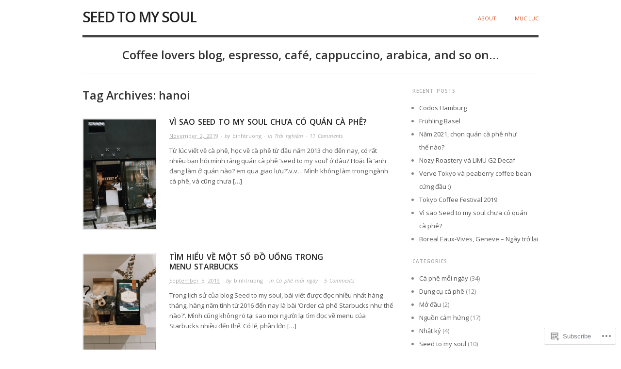

--- FILE ---
content_type: text/html; charset=UTF-8
request_url: https://seedtomysoul.com/tag/hanoi/
body_size: 30825
content:

<!DOCTYPE html>
<html lang="en">
<head>
<meta charset="UTF-8" />
<meta name="viewport" content="width=device-width,initial-scale=1">
<title>hanoi | Seed to my soul</title>
<link rel="profile" href="http://gmpg.org/xfn/11" />
<link rel="pingback" href="https://seedtomysoul.com/xmlrpc.php" />
<script type="text/javascript">
  WebFontConfig = {"google":{"families":["Open+Sans:600:latin,latin-ext","Open+Sans:r,i,b,bi:latin,latin-ext"]},"api_url":"https:\/\/fonts-api.wp.com\/css"};
  (function() {
    var wf = document.createElement('script');
    wf.src = '/wp-content/plugins/custom-fonts/js/webfont.js';
    wf.type = 'text/javascript';
    wf.async = 'true';
    var s = document.getElementsByTagName('script')[0];
    s.parentNode.insertBefore(wf, s);
	})();
</script><style id="jetpack-custom-fonts-css">.wf-active #site-title{font-family:"Open Sans",sans-serif;font-weight:600;font-style:normal}.wf-active body{font-family:"Open Sans",sans-serif}.wf-active cite, .wf-active em{font-family:"Open Sans",sans-serif}.wf-active address{font-family:"Open Sans",sans-serif}.wf-active ins{font-family:"Open Sans",sans-serif}.wf-active dl dt{font-family:"Open Sans",sans-serif}.wf-active blockquote, .wf-active blockquote blockquote blockquote{font-family:"Open Sans",sans-serif}.wf-active form input, .wf-active form label, .wf-active form textarea{font-family:"Open Sans",sans-serif}.wf-active .byline{font-family:"Open Sans",sans-serif}.wf-active .author, .wf-active .category, .wf-active .edit, .wf-active .published{font-family:"Open Sans",sans-serif}.wf-active .commentlist .comment-reply-link, .wf-active .commentlist .edit, .wf-active .commentlist .published{font-family:"Open Sans",sans-serif}.wf-active #site-description{font-family:"Open Sans",sans-serif;font-weight:600;font-style:normal}.wf-active .hentry .entry-title{font-family:"Open Sans",sans-serif;font-weight:600;font-style:normal}.wf-active .single .entry-title, .wf-active .page .entry-title{font-style:normal;font-weight:600}.wf-active .sidebar .widget-title{font-family:"Open Sans",sans-serif;font-weight:600;font-style:normal}.wf-active .hfeed h1, .wf-active .hfeed h2, .wf-active .hfeed h3, .wf-active .hfeed h4, .wf-active .hfeed h5, .wf-active .hfeed h6{font-family:"Open Sans",sans-serif;font-weight:600;font-style:normal}.wf-active .hfeed h1{font-style:normal;font-weight:600}.wf-active .hfeed h2{font-style:normal;font-weight:600}.wf-active .hfeed h3{font-style:normal;font-weight:600}.wf-active .hfeed h4{font-style:normal;font-weight:600}.wf-active .hfeed h5{font-style:normal;font-weight:600}.wf-active .hfeed h6{font-style:normal;font-weight:600}</style>
<meta name='robots' content='max-image-preview:large' />

<!-- Async WordPress.com Remote Login -->
<script id="wpcom_remote_login_js">
var wpcom_remote_login_extra_auth = '';
function wpcom_remote_login_remove_dom_node_id( element_id ) {
	var dom_node = document.getElementById( element_id );
	if ( dom_node ) { dom_node.parentNode.removeChild( dom_node ); }
}
function wpcom_remote_login_remove_dom_node_classes( class_name ) {
	var dom_nodes = document.querySelectorAll( '.' + class_name );
	for ( var i = 0; i < dom_nodes.length; i++ ) {
		dom_nodes[ i ].parentNode.removeChild( dom_nodes[ i ] );
	}
}
function wpcom_remote_login_final_cleanup() {
	wpcom_remote_login_remove_dom_node_classes( "wpcom_remote_login_msg" );
	wpcom_remote_login_remove_dom_node_id( "wpcom_remote_login_key" );
	wpcom_remote_login_remove_dom_node_id( "wpcom_remote_login_validate" );
	wpcom_remote_login_remove_dom_node_id( "wpcom_remote_login_js" );
	wpcom_remote_login_remove_dom_node_id( "wpcom_request_access_iframe" );
	wpcom_remote_login_remove_dom_node_id( "wpcom_request_access_styles" );
}

// Watch for messages back from the remote login
window.addEventListener( "message", function( e ) {
	if ( e.origin === "https://r-login.wordpress.com" ) {
		var data = {};
		try {
			data = JSON.parse( e.data );
		} catch( e ) {
			wpcom_remote_login_final_cleanup();
			return;
		}

		if ( data.msg === 'LOGIN' ) {
			// Clean up the login check iframe
			wpcom_remote_login_remove_dom_node_id( "wpcom_remote_login_key" );

			var id_regex = new RegExp( /^[0-9]+$/ );
			var token_regex = new RegExp( /^.*|.*|.*$/ );
			if (
				token_regex.test( data.token )
				&& id_regex.test( data.wpcomid )
			) {
				// We have everything we need to ask for a login
				var script = document.createElement( "script" );
				script.setAttribute( "id", "wpcom_remote_login_validate" );
				script.src = '/remote-login.php?wpcom_remote_login=validate'
					+ '&wpcomid=' + data.wpcomid
					+ '&token=' + encodeURIComponent( data.token )
					+ '&host=' + window.location.protocol
					+ '//' + window.location.hostname
					+ '&postid=2537'
					+ '&is_singular=';
				document.body.appendChild( script );
			}

			return;
		}

		// Safari ITP, not logged in, so redirect
		if ( data.msg === 'LOGIN-REDIRECT' ) {
			window.location = 'https://wordpress.com/log-in?redirect_to=' + window.location.href;
			return;
		}

		// Safari ITP, storage access failed, remove the request
		if ( data.msg === 'LOGIN-REMOVE' ) {
			var css_zap = 'html { -webkit-transition: margin-top 1s; transition: margin-top 1s; } /* 9001 */ html { margin-top: 0 !important; } * html body { margin-top: 0 !important; } @media screen and ( max-width: 782px ) { html { margin-top: 0 !important; } * html body { margin-top: 0 !important; } }';
			var style_zap = document.createElement( 'style' );
			style_zap.type = 'text/css';
			style_zap.appendChild( document.createTextNode( css_zap ) );
			document.body.appendChild( style_zap );

			var e = document.getElementById( 'wpcom_request_access_iframe' );
			e.parentNode.removeChild( e );

			document.cookie = 'wordpress_com_login_access=denied; path=/; max-age=31536000';

			return;
		}

		// Safari ITP
		if ( data.msg === 'REQUEST_ACCESS' ) {
			console.log( 'request access: safari' );

			// Check ITP iframe enable/disable knob
			if ( wpcom_remote_login_extra_auth !== 'safari_itp_iframe' ) {
				return;
			}

			// If we are in a "private window" there is no ITP.
			var private_window = false;
			try {
				var opendb = window.openDatabase( null, null, null, null );
			} catch( e ) {
				private_window = true;
			}

			if ( private_window ) {
				console.log( 'private window' );
				return;
			}

			var iframe = document.createElement( 'iframe' );
			iframe.id = 'wpcom_request_access_iframe';
			iframe.setAttribute( 'scrolling', 'no' );
			iframe.setAttribute( 'sandbox', 'allow-storage-access-by-user-activation allow-scripts allow-same-origin allow-top-navigation-by-user-activation' );
			iframe.src = 'https://r-login.wordpress.com/remote-login.php?wpcom_remote_login=request_access&origin=' + encodeURIComponent( data.origin ) + '&wpcomid=' + encodeURIComponent( data.wpcomid );

			var css = 'html { -webkit-transition: margin-top 1s; transition: margin-top 1s; } /* 9001 */ html { margin-top: 46px !important; } * html body { margin-top: 46px !important; } @media screen and ( max-width: 660px ) { html { margin-top: 71px !important; } * html body { margin-top: 71px !important; } #wpcom_request_access_iframe { display: block; height: 71px !important; } } #wpcom_request_access_iframe { border: 0px; height: 46px; position: fixed; top: 0; left: 0; width: 100%; min-width: 100%; z-index: 99999; background: #23282d; } ';

			var style = document.createElement( 'style' );
			style.type = 'text/css';
			style.id = 'wpcom_request_access_styles';
			style.appendChild( document.createTextNode( css ) );
			document.body.appendChild( style );

			document.body.appendChild( iframe );
		}

		if ( data.msg === 'DONE' ) {
			wpcom_remote_login_final_cleanup();
		}
	}
}, false );

// Inject the remote login iframe after the page has had a chance to load
// more critical resources
window.addEventListener( "DOMContentLoaded", function( e ) {
	var iframe = document.createElement( "iframe" );
	iframe.style.display = "none";
	iframe.setAttribute( "scrolling", "no" );
	iframe.setAttribute( "id", "wpcom_remote_login_key" );
	iframe.src = "https://r-login.wordpress.com/remote-login.php"
		+ "?wpcom_remote_login=key"
		+ "&origin=aHR0cHM6Ly9zZWVkdG9teXNvdWwuY29t"
		+ "&wpcomid=99434159"
		+ "&time=" + Math.floor( Date.now() / 1000 );
	document.body.appendChild( iframe );
}, false );
</script>
<link rel='dns-prefetch' href='//s0.wp.com' />
<link rel='dns-prefetch' href='//fonts-api.wp.com' />
<link rel="alternate" type="application/rss+xml" title="Seed to my soul &raquo; Feed" href="https://seedtomysoul.com/feed/" />
<link rel="alternate" type="application/rss+xml" title="Seed to my soul &raquo; Comments Feed" href="https://seedtomysoul.com/comments/feed/" />
<link rel="alternate" type="application/rss+xml" title="Seed to my soul &raquo; hanoi Tag Feed" href="https://seedtomysoul.com/tag/hanoi/feed/" />
	<script type="text/javascript">
		/* <![CDATA[ */
		function addLoadEvent(func) {
			var oldonload = window.onload;
			if (typeof window.onload != 'function') {
				window.onload = func;
			} else {
				window.onload = function () {
					oldonload();
					func();
				}
			}
		}
		/* ]]> */
	</script>
	<link crossorigin='anonymous' rel='stylesheet' id='all-css-0-1' href='/_static/??-eJxtjEkKgDAMAD9kDWpFL+JbpFaJpmkxLeLv3fDmZWBgGNiDMp6j5QguqUBpRhYgXK3AYmMYzKoey41IBv/5F74OzvsbY6JrgjwhY7RKzOaJPj/uX++6oqmrstVNoZcTpEQzyA==&cssminify=yes' type='text/css' media='all' />
<style id='wp-emoji-styles-inline-css'>

	img.wp-smiley, img.emoji {
		display: inline !important;
		border: none !important;
		box-shadow: none !important;
		height: 1em !important;
		width: 1em !important;
		margin: 0 0.07em !important;
		vertical-align: -0.1em !important;
		background: none !important;
		padding: 0 !important;
	}
/*# sourceURL=wp-emoji-styles-inline-css */
</style>
<link crossorigin='anonymous' rel='stylesheet' id='all-css-2-1' href='/wp-content/plugins/gutenberg-core/v22.2.0/build/styles/block-library/style.css?m=1764855221i&cssminify=yes' type='text/css' media='all' />
<style id='wp-block-library-inline-css'>
.has-text-align-justify {
	text-align:justify;
}
.has-text-align-justify{text-align:justify;}

/*# sourceURL=wp-block-library-inline-css */
</style><style id='wp-block-paragraph-inline-css'>
.is-small-text{font-size:.875em}.is-regular-text{font-size:1em}.is-large-text{font-size:2.25em}.is-larger-text{font-size:3em}.has-drop-cap:not(:focus):first-letter{float:left;font-size:8.4em;font-style:normal;font-weight:100;line-height:.68;margin:.05em .1em 0 0;text-transform:uppercase}body.rtl .has-drop-cap:not(:focus):first-letter{float:none;margin-left:.1em}p.has-drop-cap.has-background{overflow:hidden}:root :where(p.has-background){padding:1.25em 2.375em}:where(p.has-text-color:not(.has-link-color)) a{color:inherit}p.has-text-align-left[style*="writing-mode:vertical-lr"],p.has-text-align-right[style*="writing-mode:vertical-rl"]{rotate:180deg}
/*# sourceURL=/wp-content/plugins/gutenberg-core/v22.2.0/build/styles/block-library/paragraph/style.css */
</style>
<style id='wp-block-quote-inline-css'>
.wp-block-quote{box-sizing:border-box;overflow-wrap:break-word}.wp-block-quote.is-large:where(:not(.is-style-plain)),.wp-block-quote.is-style-large:where(:not(.is-style-plain)){margin-bottom:1em;padding:0 1em}.wp-block-quote.is-large:where(:not(.is-style-plain)) p,.wp-block-quote.is-style-large:where(:not(.is-style-plain)) p{font-size:1.5em;font-style:italic;line-height:1.6}.wp-block-quote.is-large:where(:not(.is-style-plain)) cite,.wp-block-quote.is-large:where(:not(.is-style-plain)) footer,.wp-block-quote.is-style-large:where(:not(.is-style-plain)) cite,.wp-block-quote.is-style-large:where(:not(.is-style-plain)) footer{font-size:1.125em;text-align:right}.wp-block-quote>cite{display:block}
/*# sourceURL=/wp-content/plugins/gutenberg-core/v22.2.0/build/styles/block-library/quote/style.css */
</style>
<style id='wp-block-list-inline-css'>
ol,ul{box-sizing:border-box}:root :where(.wp-block-list.has-background){padding:1.25em 2.375em}
/*# sourceURL=/wp-content/plugins/gutenberg-core/v22.2.0/build/styles/block-library/list/style.css */
</style>
<style id='global-styles-inline-css'>
:root{--wp--preset--aspect-ratio--square: 1;--wp--preset--aspect-ratio--4-3: 4/3;--wp--preset--aspect-ratio--3-4: 3/4;--wp--preset--aspect-ratio--3-2: 3/2;--wp--preset--aspect-ratio--2-3: 2/3;--wp--preset--aspect-ratio--16-9: 16/9;--wp--preset--aspect-ratio--9-16: 9/16;--wp--preset--color--black: #000000;--wp--preset--color--cyan-bluish-gray: #abb8c3;--wp--preset--color--white: #ffffff;--wp--preset--color--pale-pink: #f78da7;--wp--preset--color--vivid-red: #cf2e2e;--wp--preset--color--luminous-vivid-orange: #ff6900;--wp--preset--color--luminous-vivid-amber: #fcb900;--wp--preset--color--light-green-cyan: #7bdcb5;--wp--preset--color--vivid-green-cyan: #00d084;--wp--preset--color--pale-cyan-blue: #8ed1fc;--wp--preset--color--vivid-cyan-blue: #0693e3;--wp--preset--color--vivid-purple: #9b51e0;--wp--preset--gradient--vivid-cyan-blue-to-vivid-purple: linear-gradient(135deg,rgb(6,147,227) 0%,rgb(155,81,224) 100%);--wp--preset--gradient--light-green-cyan-to-vivid-green-cyan: linear-gradient(135deg,rgb(122,220,180) 0%,rgb(0,208,130) 100%);--wp--preset--gradient--luminous-vivid-amber-to-luminous-vivid-orange: linear-gradient(135deg,rgb(252,185,0) 0%,rgb(255,105,0) 100%);--wp--preset--gradient--luminous-vivid-orange-to-vivid-red: linear-gradient(135deg,rgb(255,105,0) 0%,rgb(207,46,46) 100%);--wp--preset--gradient--very-light-gray-to-cyan-bluish-gray: linear-gradient(135deg,rgb(238,238,238) 0%,rgb(169,184,195) 100%);--wp--preset--gradient--cool-to-warm-spectrum: linear-gradient(135deg,rgb(74,234,220) 0%,rgb(151,120,209) 20%,rgb(207,42,186) 40%,rgb(238,44,130) 60%,rgb(251,105,98) 80%,rgb(254,248,76) 100%);--wp--preset--gradient--blush-light-purple: linear-gradient(135deg,rgb(255,206,236) 0%,rgb(152,150,240) 100%);--wp--preset--gradient--blush-bordeaux: linear-gradient(135deg,rgb(254,205,165) 0%,rgb(254,45,45) 50%,rgb(107,0,62) 100%);--wp--preset--gradient--luminous-dusk: linear-gradient(135deg,rgb(255,203,112) 0%,rgb(199,81,192) 50%,rgb(65,88,208) 100%);--wp--preset--gradient--pale-ocean: linear-gradient(135deg,rgb(255,245,203) 0%,rgb(182,227,212) 50%,rgb(51,167,181) 100%);--wp--preset--gradient--electric-grass: linear-gradient(135deg,rgb(202,248,128) 0%,rgb(113,206,126) 100%);--wp--preset--gradient--midnight: linear-gradient(135deg,rgb(2,3,129) 0%,rgb(40,116,252) 100%);--wp--preset--font-size--small: 13px;--wp--preset--font-size--medium: 20px;--wp--preset--font-size--large: 36px;--wp--preset--font-size--x-large: 42px;--wp--preset--font-family--albert-sans: 'Albert Sans', sans-serif;--wp--preset--font-family--alegreya: Alegreya, serif;--wp--preset--font-family--arvo: Arvo, serif;--wp--preset--font-family--bodoni-moda: 'Bodoni Moda', serif;--wp--preset--font-family--bricolage-grotesque: 'Bricolage Grotesque', sans-serif;--wp--preset--font-family--cabin: Cabin, sans-serif;--wp--preset--font-family--chivo: Chivo, sans-serif;--wp--preset--font-family--commissioner: Commissioner, sans-serif;--wp--preset--font-family--cormorant: Cormorant, serif;--wp--preset--font-family--courier-prime: 'Courier Prime', monospace;--wp--preset--font-family--crimson-pro: 'Crimson Pro', serif;--wp--preset--font-family--dm-mono: 'DM Mono', monospace;--wp--preset--font-family--dm-sans: 'DM Sans', sans-serif;--wp--preset--font-family--dm-serif-display: 'DM Serif Display', serif;--wp--preset--font-family--domine: Domine, serif;--wp--preset--font-family--eb-garamond: 'EB Garamond', serif;--wp--preset--font-family--epilogue: Epilogue, sans-serif;--wp--preset--font-family--fahkwang: Fahkwang, sans-serif;--wp--preset--font-family--figtree: Figtree, sans-serif;--wp--preset--font-family--fira-sans: 'Fira Sans', sans-serif;--wp--preset--font-family--fjalla-one: 'Fjalla One', sans-serif;--wp--preset--font-family--fraunces: Fraunces, serif;--wp--preset--font-family--gabarito: Gabarito, system-ui;--wp--preset--font-family--ibm-plex-mono: 'IBM Plex Mono', monospace;--wp--preset--font-family--ibm-plex-sans: 'IBM Plex Sans', sans-serif;--wp--preset--font-family--ibarra-real-nova: 'Ibarra Real Nova', serif;--wp--preset--font-family--instrument-serif: 'Instrument Serif', serif;--wp--preset--font-family--inter: Inter, sans-serif;--wp--preset--font-family--josefin-sans: 'Josefin Sans', sans-serif;--wp--preset--font-family--jost: Jost, sans-serif;--wp--preset--font-family--libre-baskerville: 'Libre Baskerville', serif;--wp--preset--font-family--libre-franklin: 'Libre Franklin', sans-serif;--wp--preset--font-family--literata: Literata, serif;--wp--preset--font-family--lora: Lora, serif;--wp--preset--font-family--merriweather: Merriweather, serif;--wp--preset--font-family--montserrat: Montserrat, sans-serif;--wp--preset--font-family--newsreader: Newsreader, serif;--wp--preset--font-family--noto-sans-mono: 'Noto Sans Mono', sans-serif;--wp--preset--font-family--nunito: Nunito, sans-serif;--wp--preset--font-family--open-sans: 'Open Sans', sans-serif;--wp--preset--font-family--overpass: Overpass, sans-serif;--wp--preset--font-family--pt-serif: 'PT Serif', serif;--wp--preset--font-family--petrona: Petrona, serif;--wp--preset--font-family--piazzolla: Piazzolla, serif;--wp--preset--font-family--playfair-display: 'Playfair Display', serif;--wp--preset--font-family--plus-jakarta-sans: 'Plus Jakarta Sans', sans-serif;--wp--preset--font-family--poppins: Poppins, sans-serif;--wp--preset--font-family--raleway: Raleway, sans-serif;--wp--preset--font-family--roboto: Roboto, sans-serif;--wp--preset--font-family--roboto-slab: 'Roboto Slab', serif;--wp--preset--font-family--rubik: Rubik, sans-serif;--wp--preset--font-family--rufina: Rufina, serif;--wp--preset--font-family--sora: Sora, sans-serif;--wp--preset--font-family--source-sans-3: 'Source Sans 3', sans-serif;--wp--preset--font-family--source-serif-4: 'Source Serif 4', serif;--wp--preset--font-family--space-mono: 'Space Mono', monospace;--wp--preset--font-family--syne: Syne, sans-serif;--wp--preset--font-family--texturina: Texturina, serif;--wp--preset--font-family--urbanist: Urbanist, sans-serif;--wp--preset--font-family--work-sans: 'Work Sans', sans-serif;--wp--preset--spacing--20: 0.44rem;--wp--preset--spacing--30: 0.67rem;--wp--preset--spacing--40: 1rem;--wp--preset--spacing--50: 1.5rem;--wp--preset--spacing--60: 2.25rem;--wp--preset--spacing--70: 3.38rem;--wp--preset--spacing--80: 5.06rem;--wp--preset--shadow--natural: 6px 6px 9px rgba(0, 0, 0, 0.2);--wp--preset--shadow--deep: 12px 12px 50px rgba(0, 0, 0, 0.4);--wp--preset--shadow--sharp: 6px 6px 0px rgba(0, 0, 0, 0.2);--wp--preset--shadow--outlined: 6px 6px 0px -3px rgb(255, 255, 255), 6px 6px rgb(0, 0, 0);--wp--preset--shadow--crisp: 6px 6px 0px rgb(0, 0, 0);}:where(.is-layout-flex){gap: 0.5em;}:where(.is-layout-grid){gap: 0.5em;}body .is-layout-flex{display: flex;}.is-layout-flex{flex-wrap: wrap;align-items: center;}.is-layout-flex > :is(*, div){margin: 0;}body .is-layout-grid{display: grid;}.is-layout-grid > :is(*, div){margin: 0;}:where(.wp-block-columns.is-layout-flex){gap: 2em;}:where(.wp-block-columns.is-layout-grid){gap: 2em;}:where(.wp-block-post-template.is-layout-flex){gap: 1.25em;}:where(.wp-block-post-template.is-layout-grid){gap: 1.25em;}.has-black-color{color: var(--wp--preset--color--black) !important;}.has-cyan-bluish-gray-color{color: var(--wp--preset--color--cyan-bluish-gray) !important;}.has-white-color{color: var(--wp--preset--color--white) !important;}.has-pale-pink-color{color: var(--wp--preset--color--pale-pink) !important;}.has-vivid-red-color{color: var(--wp--preset--color--vivid-red) !important;}.has-luminous-vivid-orange-color{color: var(--wp--preset--color--luminous-vivid-orange) !important;}.has-luminous-vivid-amber-color{color: var(--wp--preset--color--luminous-vivid-amber) !important;}.has-light-green-cyan-color{color: var(--wp--preset--color--light-green-cyan) !important;}.has-vivid-green-cyan-color{color: var(--wp--preset--color--vivid-green-cyan) !important;}.has-pale-cyan-blue-color{color: var(--wp--preset--color--pale-cyan-blue) !important;}.has-vivid-cyan-blue-color{color: var(--wp--preset--color--vivid-cyan-blue) !important;}.has-vivid-purple-color{color: var(--wp--preset--color--vivid-purple) !important;}.has-black-background-color{background-color: var(--wp--preset--color--black) !important;}.has-cyan-bluish-gray-background-color{background-color: var(--wp--preset--color--cyan-bluish-gray) !important;}.has-white-background-color{background-color: var(--wp--preset--color--white) !important;}.has-pale-pink-background-color{background-color: var(--wp--preset--color--pale-pink) !important;}.has-vivid-red-background-color{background-color: var(--wp--preset--color--vivid-red) !important;}.has-luminous-vivid-orange-background-color{background-color: var(--wp--preset--color--luminous-vivid-orange) !important;}.has-luminous-vivid-amber-background-color{background-color: var(--wp--preset--color--luminous-vivid-amber) !important;}.has-light-green-cyan-background-color{background-color: var(--wp--preset--color--light-green-cyan) !important;}.has-vivid-green-cyan-background-color{background-color: var(--wp--preset--color--vivid-green-cyan) !important;}.has-pale-cyan-blue-background-color{background-color: var(--wp--preset--color--pale-cyan-blue) !important;}.has-vivid-cyan-blue-background-color{background-color: var(--wp--preset--color--vivid-cyan-blue) !important;}.has-vivid-purple-background-color{background-color: var(--wp--preset--color--vivid-purple) !important;}.has-black-border-color{border-color: var(--wp--preset--color--black) !important;}.has-cyan-bluish-gray-border-color{border-color: var(--wp--preset--color--cyan-bluish-gray) !important;}.has-white-border-color{border-color: var(--wp--preset--color--white) !important;}.has-pale-pink-border-color{border-color: var(--wp--preset--color--pale-pink) !important;}.has-vivid-red-border-color{border-color: var(--wp--preset--color--vivid-red) !important;}.has-luminous-vivid-orange-border-color{border-color: var(--wp--preset--color--luminous-vivid-orange) !important;}.has-luminous-vivid-amber-border-color{border-color: var(--wp--preset--color--luminous-vivid-amber) !important;}.has-light-green-cyan-border-color{border-color: var(--wp--preset--color--light-green-cyan) !important;}.has-vivid-green-cyan-border-color{border-color: var(--wp--preset--color--vivid-green-cyan) !important;}.has-pale-cyan-blue-border-color{border-color: var(--wp--preset--color--pale-cyan-blue) !important;}.has-vivid-cyan-blue-border-color{border-color: var(--wp--preset--color--vivid-cyan-blue) !important;}.has-vivid-purple-border-color{border-color: var(--wp--preset--color--vivid-purple) !important;}.has-vivid-cyan-blue-to-vivid-purple-gradient-background{background: var(--wp--preset--gradient--vivid-cyan-blue-to-vivid-purple) !important;}.has-light-green-cyan-to-vivid-green-cyan-gradient-background{background: var(--wp--preset--gradient--light-green-cyan-to-vivid-green-cyan) !important;}.has-luminous-vivid-amber-to-luminous-vivid-orange-gradient-background{background: var(--wp--preset--gradient--luminous-vivid-amber-to-luminous-vivid-orange) !important;}.has-luminous-vivid-orange-to-vivid-red-gradient-background{background: var(--wp--preset--gradient--luminous-vivid-orange-to-vivid-red) !important;}.has-very-light-gray-to-cyan-bluish-gray-gradient-background{background: var(--wp--preset--gradient--very-light-gray-to-cyan-bluish-gray) !important;}.has-cool-to-warm-spectrum-gradient-background{background: var(--wp--preset--gradient--cool-to-warm-spectrum) !important;}.has-blush-light-purple-gradient-background{background: var(--wp--preset--gradient--blush-light-purple) !important;}.has-blush-bordeaux-gradient-background{background: var(--wp--preset--gradient--blush-bordeaux) !important;}.has-luminous-dusk-gradient-background{background: var(--wp--preset--gradient--luminous-dusk) !important;}.has-pale-ocean-gradient-background{background: var(--wp--preset--gradient--pale-ocean) !important;}.has-electric-grass-gradient-background{background: var(--wp--preset--gradient--electric-grass) !important;}.has-midnight-gradient-background{background: var(--wp--preset--gradient--midnight) !important;}.has-small-font-size{font-size: var(--wp--preset--font-size--small) !important;}.has-medium-font-size{font-size: var(--wp--preset--font-size--medium) !important;}.has-large-font-size{font-size: var(--wp--preset--font-size--large) !important;}.has-x-large-font-size{font-size: var(--wp--preset--font-size--x-large) !important;}.has-albert-sans-font-family{font-family: var(--wp--preset--font-family--albert-sans) !important;}.has-alegreya-font-family{font-family: var(--wp--preset--font-family--alegreya) !important;}.has-arvo-font-family{font-family: var(--wp--preset--font-family--arvo) !important;}.has-bodoni-moda-font-family{font-family: var(--wp--preset--font-family--bodoni-moda) !important;}.has-bricolage-grotesque-font-family{font-family: var(--wp--preset--font-family--bricolage-grotesque) !important;}.has-cabin-font-family{font-family: var(--wp--preset--font-family--cabin) !important;}.has-chivo-font-family{font-family: var(--wp--preset--font-family--chivo) !important;}.has-commissioner-font-family{font-family: var(--wp--preset--font-family--commissioner) !important;}.has-cormorant-font-family{font-family: var(--wp--preset--font-family--cormorant) !important;}.has-courier-prime-font-family{font-family: var(--wp--preset--font-family--courier-prime) !important;}.has-crimson-pro-font-family{font-family: var(--wp--preset--font-family--crimson-pro) !important;}.has-dm-mono-font-family{font-family: var(--wp--preset--font-family--dm-mono) !important;}.has-dm-sans-font-family{font-family: var(--wp--preset--font-family--dm-sans) !important;}.has-dm-serif-display-font-family{font-family: var(--wp--preset--font-family--dm-serif-display) !important;}.has-domine-font-family{font-family: var(--wp--preset--font-family--domine) !important;}.has-eb-garamond-font-family{font-family: var(--wp--preset--font-family--eb-garamond) !important;}.has-epilogue-font-family{font-family: var(--wp--preset--font-family--epilogue) !important;}.has-fahkwang-font-family{font-family: var(--wp--preset--font-family--fahkwang) !important;}.has-figtree-font-family{font-family: var(--wp--preset--font-family--figtree) !important;}.has-fira-sans-font-family{font-family: var(--wp--preset--font-family--fira-sans) !important;}.has-fjalla-one-font-family{font-family: var(--wp--preset--font-family--fjalla-one) !important;}.has-fraunces-font-family{font-family: var(--wp--preset--font-family--fraunces) !important;}.has-gabarito-font-family{font-family: var(--wp--preset--font-family--gabarito) !important;}.has-ibm-plex-mono-font-family{font-family: var(--wp--preset--font-family--ibm-plex-mono) !important;}.has-ibm-plex-sans-font-family{font-family: var(--wp--preset--font-family--ibm-plex-sans) !important;}.has-ibarra-real-nova-font-family{font-family: var(--wp--preset--font-family--ibarra-real-nova) !important;}.has-instrument-serif-font-family{font-family: var(--wp--preset--font-family--instrument-serif) !important;}.has-inter-font-family{font-family: var(--wp--preset--font-family--inter) !important;}.has-josefin-sans-font-family{font-family: var(--wp--preset--font-family--josefin-sans) !important;}.has-jost-font-family{font-family: var(--wp--preset--font-family--jost) !important;}.has-libre-baskerville-font-family{font-family: var(--wp--preset--font-family--libre-baskerville) !important;}.has-libre-franklin-font-family{font-family: var(--wp--preset--font-family--libre-franklin) !important;}.has-literata-font-family{font-family: var(--wp--preset--font-family--literata) !important;}.has-lora-font-family{font-family: var(--wp--preset--font-family--lora) !important;}.has-merriweather-font-family{font-family: var(--wp--preset--font-family--merriweather) !important;}.has-montserrat-font-family{font-family: var(--wp--preset--font-family--montserrat) !important;}.has-newsreader-font-family{font-family: var(--wp--preset--font-family--newsreader) !important;}.has-noto-sans-mono-font-family{font-family: var(--wp--preset--font-family--noto-sans-mono) !important;}.has-nunito-font-family{font-family: var(--wp--preset--font-family--nunito) !important;}.has-open-sans-font-family{font-family: var(--wp--preset--font-family--open-sans) !important;}.has-overpass-font-family{font-family: var(--wp--preset--font-family--overpass) !important;}.has-pt-serif-font-family{font-family: var(--wp--preset--font-family--pt-serif) !important;}.has-petrona-font-family{font-family: var(--wp--preset--font-family--petrona) !important;}.has-piazzolla-font-family{font-family: var(--wp--preset--font-family--piazzolla) !important;}.has-playfair-display-font-family{font-family: var(--wp--preset--font-family--playfair-display) !important;}.has-plus-jakarta-sans-font-family{font-family: var(--wp--preset--font-family--plus-jakarta-sans) !important;}.has-poppins-font-family{font-family: var(--wp--preset--font-family--poppins) !important;}.has-raleway-font-family{font-family: var(--wp--preset--font-family--raleway) !important;}.has-roboto-font-family{font-family: var(--wp--preset--font-family--roboto) !important;}.has-roboto-slab-font-family{font-family: var(--wp--preset--font-family--roboto-slab) !important;}.has-rubik-font-family{font-family: var(--wp--preset--font-family--rubik) !important;}.has-rufina-font-family{font-family: var(--wp--preset--font-family--rufina) !important;}.has-sora-font-family{font-family: var(--wp--preset--font-family--sora) !important;}.has-source-sans-3-font-family{font-family: var(--wp--preset--font-family--source-sans-3) !important;}.has-source-serif-4-font-family{font-family: var(--wp--preset--font-family--source-serif-4) !important;}.has-space-mono-font-family{font-family: var(--wp--preset--font-family--space-mono) !important;}.has-syne-font-family{font-family: var(--wp--preset--font-family--syne) !important;}.has-texturina-font-family{font-family: var(--wp--preset--font-family--texturina) !important;}.has-urbanist-font-family{font-family: var(--wp--preset--font-family--urbanist) !important;}.has-work-sans-font-family{font-family: var(--wp--preset--font-family--work-sans) !important;}
/*# sourceURL=global-styles-inline-css */
</style>

<style id='classic-theme-styles-inline-css'>
/*! This file is auto-generated */
.wp-block-button__link{color:#fff;background-color:#32373c;border-radius:9999px;box-shadow:none;text-decoration:none;padding:calc(.667em + 2px) calc(1.333em + 2px);font-size:1.125em}.wp-block-file__button{background:#32373c;color:#fff;text-decoration:none}
/*# sourceURL=/wp-includes/css/classic-themes.min.css */
</style>
<link crossorigin='anonymous' rel='stylesheet' id='all-css-4-1' href='/_static/??-eJx9jsEKwjAQRH/IzRJbtB7Eb2nSRaPZZskmFv/eiFAFwcschveGwUXAp7nQXFBiPYdZ0ScXk78pbo0djAUNLJEg0930OAUtKwFaHpGMV93g1xBX+Gxlaj3LWF4E0xRGisQN+6ct0hxwTjKpQksOlaFcmqg/3rtGqQ5TDs3H9daJj3bf292h67rh+gSqq1bd&cssminify=yes' type='text/css' media='all' />
<link rel='stylesheet' id='origin-font-bitter-css' href='https://fonts-api.wp.com/css?family=Bitter&#038;ver=20120821' media='all' />
<link crossorigin='anonymous' rel='stylesheet' id='all-css-6-1' href='/_static/??-eJzTLy/QTc7PK0nNK9HPLdUtyClNz8wr1i9KTcrJTwcy0/WTi5G5ekCujj52Temp+bo5+cmJJZn5eSgc3bScxMwikFb7XFtDE1NLExMLc0OTLACohS2q&cssminify=yes' type='text/css' media='all' />
<style id='jetpack-global-styles-frontend-style-inline-css'>
:root { --font-headings: unset; --font-base: unset; --font-headings-default: -apple-system,BlinkMacSystemFont,"Segoe UI",Roboto,Oxygen-Sans,Ubuntu,Cantarell,"Helvetica Neue",sans-serif; --font-base-default: -apple-system,BlinkMacSystemFont,"Segoe UI",Roboto,Oxygen-Sans,Ubuntu,Cantarell,"Helvetica Neue",sans-serif;}
/*# sourceURL=jetpack-global-styles-frontend-style-inline-css */
</style>
<link crossorigin='anonymous' rel='stylesheet' id='all-css-8-1' href='/_static/??-eJyNjcEKwjAQRH/IuFQj9SJ+isRsSLZusqWbUPx7W+lFBPEyzMDMPJhH46XUUCrkZkZukYrCEOro/GPLkEVWwcZBQZObAjrE59tSiXuvuoP/n25UPKh4cmxYouhH+HqrKeSFmyxElrvjX7iZMIaqsFQ2b+JEaFxBw6R13V7zpetPx8PZ9p0dXpQMX7Y=&cssminify=yes' type='text/css' media='all' />
<script type="text/javascript" id="wpcom-actionbar-placeholder-js-extra">
/* <![CDATA[ */
var actionbardata = {"siteID":"99434159","postID":"0","siteURL":"https://seedtomysoul.com","xhrURL":"https://seedtomysoul.com/wp-admin/admin-ajax.php","nonce":"761f12cbc2","isLoggedIn":"","statusMessage":"","subsEmailDefault":"instantly","proxyScriptUrl":"https://s0.wp.com/wp-content/js/wpcom-proxy-request.js?m=1513050504i&amp;ver=20211021","i18n":{"followedText":"New posts from this site will now appear in your \u003Ca href=\"https://wordpress.com/reader\"\u003EReader\u003C/a\u003E","foldBar":"Collapse this bar","unfoldBar":"Expand this bar","shortLinkCopied":"Shortlink copied to clipboard."}};
//# sourceURL=wpcom-actionbar-placeholder-js-extra
/* ]]> */
</script>
<script type="text/javascript" id="jetpack-mu-wpcom-settings-js-before">
/* <![CDATA[ */
var JETPACK_MU_WPCOM_SETTINGS = {"assetsUrl":"https://s0.wp.com/wp-content/mu-plugins/jetpack-mu-wpcom-plugin/moon/jetpack_vendor/automattic/jetpack-mu-wpcom/src/build/"};
//# sourceURL=jetpack-mu-wpcom-settings-js-before
/* ]]> */
</script>
<script crossorigin='anonymous' type='text/javascript'  src='/_static/??/wp-content/js/rlt-proxy.js,/wp-content/mu-plugins/widgets/js/widget-bump-view.js?m=1720530689j'></script>
<script type="text/javascript" id="rlt-proxy-js-after">
/* <![CDATA[ */
	rltInitialize( {"token":null,"iframeOrigins":["https:\/\/widgets.wp.com"]} );
//# sourceURL=rlt-proxy-js-after
/* ]]> */
</script>
<link rel="EditURI" type="application/rsd+xml" title="RSD" href="https://seedtomysoul.wordpress.com/xmlrpc.php?rsd" />
<meta name="generator" content="WordPress.com" />

<!-- Jetpack Open Graph Tags -->
<meta property="og:type" content="website" />
<meta property="og:title" content="hanoi &#8211; Seed to my soul" />
<meta property="og:url" content="https://seedtomysoul.com/tag/hanoi/" />
<meta property="og:site_name" content="Seed to my soul" />
<meta property="og:image" content="https://seedtomysoul.com/wp-content/uploads/2019/08/cropped-img_6253.jpg?w=200" />
<meta property="og:image:width" content="200" />
<meta property="og:image:height" content="200" />
<meta property="og:image:alt" content="" />
<meta property="og:locale" content="en_US" />
<meta name="twitter:creator" content="@rooneyhoi" />
<meta name="twitter:site" content="@rooneyhoi" />

<!-- End Jetpack Open Graph Tags -->
<link rel='openid.server' href='https://seedtomysoul.com/?openidserver=1' />
<link rel='openid.delegate' href='https://seedtomysoul.com/' />
<link rel="search" type="application/opensearchdescription+xml" href="https://seedtomysoul.com/osd.xml" title="Seed to my soul" />
<link rel="search" type="application/opensearchdescription+xml" href="https://s1.wp.com/opensearch.xml" title="WordPress.com" />
		<style type="text/css">
			.recentcomments a {
				display: inline !important;
				padding: 0 !important;
				margin: 0 !important;
			}

			table.recentcommentsavatartop img.avatar, table.recentcommentsavatarend img.avatar {
				border: 0px;
				margin: 0;
			}

			table.recentcommentsavatartop a, table.recentcommentsavatarend a {
				border: 0px !important;
				background-color: transparent !important;
			}

			td.recentcommentsavatarend, td.recentcommentsavatartop {
				padding: 0px 0px 1px 0px;
				margin: 0px;
			}

			td.recentcommentstextend {
				border: none !important;
				padding: 0px 0px 2px 10px;
			}

			.rtl td.recentcommentstextend {
				padding: 0px 10px 2px 0px;
			}

			td.recentcommentstexttop {
				border: none;
				padding: 0px 0px 0px 10px;
			}

			.rtl td.recentcommentstexttop {
				padding: 0px 10px 0px 0px;
			}
		</style>
		<meta name="description" content="Posts about hanoi written by binhtruong" />
<link rel="icon" href="https://seedtomysoul.com/wp-content/uploads/2019/08/cropped-img_6253.jpg?w=32" sizes="32x32" />
<link rel="icon" href="https://seedtomysoul.com/wp-content/uploads/2019/08/cropped-img_6253.jpg?w=192" sizes="192x192" />
<link rel="apple-touch-icon" href="https://seedtomysoul.com/wp-content/uploads/2019/08/cropped-img_6253.jpg?w=180" />
<meta name="msapplication-TileImage" content="https://seedtomysoul.com/wp-content/uploads/2019/08/cropped-img_6253.jpg?w=270" />
<!-- Jetpack Google Analytics -->
			<script type='text/javascript'>
				var _gaq = _gaq || [];
				_gaq.push(['_setAccount', 'UA-146496292-1']);
_gaq.push(['_trackPageview']);
				(function() {
					var ga = document.createElement('script'); ga.type = 'text/javascript'; ga.async = true;
					ga.src = ('https:' === document.location.protocol ? 'https://ssl' : 'http://www') + '.google-analytics.com/ga.js';
					var s = document.getElementsByTagName('script')[0]; s.parentNode.insertBefore(ga, s);
				})();
			</script>
			<!-- End Jetpack Google Analytics -->
<link crossorigin='anonymous' rel='stylesheet' id='all-css-0-3' href='/_static/??-eJydkNsKwjAMhl/IGubQ4YX4KNK1YWRLDzQtY2/vnAe8ENHd5Q/Jx5fAGJUJPqPP4IqKXDryAj3mqM3wyOBC8HAhb6DlYAYBGSli2hqRDfxOcMEWRgGjUyiC/Bp6Nv4FLkodekw0b8jncq3lSLbDPN8aDGlWDi1pdYdLnhjXcjMxWtVpZkzTt7TqG20htiClFZMoZlp039PWkb+Rz+5UNfv62BzqatdfAaY+xbo=&cssminify=yes' type='text/css' media='all' />
</head>

<body class="archive tag tag-hanoi tag-30241 wp-custom-logo wp-theme-puborigin customizer-styles-applied jetpack-reblog-enabled">

	<div id="container">

		<div class="wrap">

			
			
			<div id="header">

				<div id="branding">

					<h1 id="site-title">
						<a href="https://seedtomysoul.com/" title="Seed to my soul" rel="Home">
							Seed to my soul						</a>
					</h1>

				</div><!-- #branding -->

				<div id="menu-primary" class="menu-container">

					<div id="menu-primary-items" class="menu"><ul>
<li class="page_item page-item-1"><a href="https://seedtomysoul.com/about/">About</a></li>
<li class="page_item page-item-6"><a href="https://seedtomysoul.com/muc-luc/">Mục lục</a></li>
</ul></div>

				</div><!-- #menu-primary .menu-container -->

				<div id="site-description">
					<span>Coffee lovers blog, espresso, café, cappuccino, arabica, and so on&#8230;</span>
				</div>

			</div><!-- #header -->

			<div id="main">
	<div id="content">

		<div class="hfeed" id="hfeed">

			<h1 class="page-title">
				Tag Archives: <span>hanoi</span>			</h1>

			
				
					<div id="post-2537" class="post-2537 post type-post status-publish format-standard has-post-thumbnail hentry category-trai-nghiem tag-1st-reserve-store tag-arabica tag-arabica-coffee tag-arabica-vietnam tag-bangkok-coffee tag-cafe tag-cafe-hanoi tag-cafe-vietnam tag-cafebkk tag-ca-phe tag-ca-phe-starbucks-da-lat tag-ca-phe-viet tag-ca-phe-viet-nam tag-ca-phe-da-lat tag-ca-phe-da-lat-starbucks tag-cam-hung-ca-phe tag-coffee tag-da-lat tag-da-lat-coffee tag-do-uong-starbucks tag-goi-do-uong-starbucks tag-good-things tag-hanoi tag-living-coffe tag-memory tag-menu-starbucks tag-roasting tag-seed-to-my-soul tag-seed-to-soul tag-seedtomysoul tag-slow-brew tag-starbuck-da-lat tag-starbuck-da-lat-coffee tag-starbucks tag-starbucks-menu tag-starbucks-reserve tag-starbucks-reserve-vietnam tag-starbucks-vietnam tag-starbucksreserve tag-trai-nghiem-ca-phe tag-vietnamese-coffee">

						
							<a href="https://seedtomysoul.com/2019/11/02/vi-sao-seed-to-my-soul-chua-co-quan-ca-phe/" title="Permalink to Vì sao Seed to my soul chưa có quán cà&nbsp;phê?" rel="2537"><img width="1707" height="2560" src="https://seedtomysoul.com/wp-content/uploads/2019/11/tokyo_48951575158_o.jpg?w=1707" class="attachment-featured thumbnail size-featured thumbnail wp-post-image" alt="" decoding="async" data-attachment-id="2542" data-permalink="https://seedtomysoul.com/2019/11/02/vi-sao-seed-to-my-soul-chua-co-quan-ca-phe/processed-with-vsco-with-j2-preset-169/" data-orig-file="https://seedtomysoul.com/wp-content/uploads/2019/11/tokyo_48951575158_o.jpg" data-orig-size="1707,2560" data-comments-opened="1" data-image-meta="{&quot;aperture&quot;:&quot;2&quot;,&quot;credit&quot;:&quot;&quot;,&quot;camera&quot;:&quot;Canon EOS 6D&quot;,&quot;caption&quot;:&quot;Processed with VSCO with j2 preset&quot;,&quot;created_timestamp&quot;:&quot;1571485922&quot;,&quot;copyright&quot;:&quot;Copyright 2019. All rights reserved.&quot;,&quot;focal_length&quot;:&quot;35&quot;,&quot;iso&quot;:&quot;800&quot;,&quot;shutter_speed&quot;:&quot;0.000625&quot;,&quot;title&quot;:&quot;Processed with VSCO with j2 preset&quot;,&quot;orientation&quot;:&quot;1&quot;}" data-image-title="Processed with VSCO with j2 preset" data-image-description="" data-image-caption="&lt;p&gt;Một quán cà phê nhỏ ở Tokyo &lt;/p&gt;
" data-medium-file="https://seedtomysoul.com/wp-content/uploads/2019/11/tokyo_48951575158_o.jpg?w=200" data-large-file="https://seedtomysoul.com/wp-content/uploads/2019/11/tokyo_48951575158_o.jpg?w=640" /></a>

						
						<h2 class="entry-title"><a href="https://seedtomysoul.com/2019/11/02/vi-sao-seed-to-my-soul-chua-co-quan-ca-phe/" rel="bookmark">Vì sao Seed to my soul chưa có quán cà&nbsp;phê?</a></h2>
						<div class="byline">
							<abbr class="published" title="November 2, 2019 12:50 am"><a href="https://seedtomysoul.com/2019/11/02/vi-sao-seed-to-my-soul-chua-co-quan-ca-phe/">November 2, 2019</a></abbr> &middot;							by <span class="author vcard"><a href="https://seedtomysoul.com/author/binhtruong/" title="Posts by binhtruong" rel="author">binhtruong</a></span> &middot;							in <a href="https://seedtomysoul.com/category/trai-nghiem/" rel="category tag">Trải nghiệm</a>														&middot; <span class="comments-link"><a href="https://seedtomysoul.com/2019/11/02/vi-sao-seed-to-my-soul-chua-co-quan-ca-phe/#comments">11 Comments</a></span>
														<span class="edit"></span>
						</div>

						<div class="entry-summary">

							<p>Từ lúc viết về cà phê, học về cà phê từ đầu năm 2013 cho đến nay, có rất nhiều bạn hỏi mình rằng quán cà phê &#8216;seed to my soul&#8217; ở đâu? Hoặc là &#8216;anh đang làm ở quán nào? em qua giao lưu?&#8217;.v.v&#8230; Mình không làm trong ngành cà phê, và cũng chưa [&hellip;]</p>

							
						</div><!-- .entry-summary -->

					</div><!-- .hentry -->

				
					<div id="post-2336" class="post-2336 post type-post status-publish format-standard has-post-thumbnail hentry category-ca-phe-moi-ngay tag-1st-reserve-store tag-arabica tag-arabica-coffee tag-arabica-vietnam tag-bangkok-coffee tag-cafe tag-cafe-hanoi tag-cafe-vietnam tag-cafebkk tag-ca-phe tag-ca-phe-starbucks-da-lat tag-ca-phe-viet tag-ca-phe-viet-nam tag-ca-phe-da-lat tag-ca-phe-da-lat-starbucks tag-cam-hung-ca-phe tag-coffee tag-da-lat tag-da-lat-coffee tag-do-uong-starbucks tag-goi-do-uong-starbucks tag-good-things tag-hanoi tag-living-coffe tag-memory tag-menu-starbucks tag-roasting tag-seed-to-my-soul tag-seed-to-soul tag-seedtomysoul tag-slow-brew tag-starbuck-da-lat tag-starbuck-da-lat-coffee tag-starbucks tag-starbucks-menu tag-starbucks-reserve tag-starbucks-reserve-vietnam tag-starbucks-vietnam tag-starbucksreserve tag-trai-nghiem-ca-phe tag-vietnamese-coffee">

						
							<a href="https://seedtomysoul.com/2019/09/05/tim-hieu-ve-mot-so-do-uong-trong-menu-starbucks/" title="Permalink to Tìm hiểu về một số đồ uống trong menu&nbsp;Starbucks" rel="2336"><img width="2580" height="3414" src="https://seedtomysoul.com/wp-content/uploads/2019/09/img_6392.jpg?w=2580" class="attachment-featured thumbnail size-featured thumbnail wp-post-image" alt="" decoding="async" srcset="https://seedtomysoul.com/wp-content/uploads/2019/09/img_6392.jpg 2580w, https://seedtomysoul.com/wp-content/uploads/2019/09/img_6392.jpg?w=113 113w, https://seedtomysoul.com/wp-content/uploads/2019/09/img_6392.jpg?w=227 227w, https://seedtomysoul.com/wp-content/uploads/2019/09/img_6392.jpg?w=768 768w, https://seedtomysoul.com/wp-content/uploads/2019/09/img_6392.jpg?w=774 774w, https://seedtomysoul.com/wp-content/uploads/2019/09/img_6392.jpg?w=1440 1440w" sizes="(max-width: 2580px) 100vw, 2580px" data-attachment-id="2337" data-permalink="https://seedtomysoul.com/2019/09/05/tim-hieu-ve-mot-so-do-uong-trong-menu-starbucks/processed-with-vsco-with-j2-preset-132/" data-orig-file="https://seedtomysoul.com/wp-content/uploads/2019/09/img_6392.jpg" data-orig-size="2580,3414" data-comments-opened="1" data-image-meta="{&quot;aperture&quot;:&quot;2.4&quot;,&quot;credit&quot;:&quot;&quot;,&quot;camera&quot;:&quot;iPhone XS Max&quot;,&quot;caption&quot;:&quot;Processed with VSCO with j2 preset&quot;,&quot;created_timestamp&quot;:&quot;1567369159&quot;,&quot;copyright&quot;:&quot;Copyright 2019. All rights reserved.&quot;,&quot;focal_length&quot;:&quot;6&quot;,&quot;iso&quot;:&quot;320&quot;,&quot;shutter_speed&quot;:&quot;0.016666666666667&quot;,&quot;title&quot;:&quot;Processed with VSCO with j2 preset&quot;,&quot;orientation&quot;:&quot;1&quot;}" data-image-title="Processed with VSCO with j2 preset" data-image-description="" data-image-caption="&lt;p&gt;Processed with VSCO with j2 preset&lt;/p&gt;
" data-medium-file="https://seedtomysoul.com/wp-content/uploads/2019/09/img_6392.jpg?w=227" data-large-file="https://seedtomysoul.com/wp-content/uploads/2019/09/img_6392.jpg?w=640" /></a>

						
						<h2 class="entry-title"><a href="https://seedtomysoul.com/2019/09/05/tim-hieu-ve-mot-so-do-uong-trong-menu-starbucks/" rel="bookmark">Tìm hiểu về một số đồ uống trong menu&nbsp;Starbucks</a></h2>
						<div class="byline">
							<abbr class="published" title="September 5, 2019 9:17 pm"><a href="https://seedtomysoul.com/2019/09/05/tim-hieu-ve-mot-so-do-uong-trong-menu-starbucks/">September 5, 2019</a></abbr> &middot;							by <span class="author vcard"><a href="https://seedtomysoul.com/author/binhtruong/" title="Posts by binhtruong" rel="author">binhtruong</a></span> &middot;							in <a href="https://seedtomysoul.com/category/ca-phe-moi-ngay/" rel="category tag">Cà phê mỗi ngày</a>														&middot; <span class="comments-link"><a href="https://seedtomysoul.com/2019/09/05/tim-hieu-ve-mot-so-do-uong-trong-menu-starbucks/#comments">5 Comments</a></span>
														<span class="edit"></span>
						</div>

						<div class="entry-summary">

							<p>Trong lịch sử của blog Seed to my soul, bài viết được đọc nhiều nhất hàng tháng, hàng năm tính từ 2016 đến nay là bài &#8216;Order cà phê Starbucks như thế nào?&#8216;. Mình cũng không rõ tại sao mọi người lại tìm đọc về menu của Starbucks nhiều đến thế. Có lẽ, phần lớn [&hellip;]</p>

							
						</div><!-- .entry-summary -->

					</div><!-- .hentry -->

				
					<div id="post-1626" class="post-1626 post type-post status-publish format-standard has-post-thumbnail hentry category-trai-nghiem tag-arabica tag-arabica-coffee tag-arabica-vietnam tag-bangkok-coffee tag-ca-phe-chau-au tag-cafe tag-cafe-hanoi tag-cafe-vietnam tag-cafebkk tag-ca-phe tag-ca-phe-starbucks-da-lat tag-ca-phe-viet tag-ca-phe-viet-nam tag-ca-phe-da-lat tag-ca-phe-da-lat-starbucks tag-cam-hung-ca-phe tag-coffee tag-coffee-sensory tag-coffee-tasting tag-da-lat tag-da-lat-coffee tag-eu tag-euro-coffee tag-europe tag-europe-coffee tag-flavour tag-geneva tag-geneva-coffee tag-good-things tag-hanoi tag-hanoi-cafe tag-hanoi-roastery tag-living-coffe tag-memory tag-od tag-open-digital tag-opendigital tag-roasting tag-seed-to-my-soul tag-seed-to-soul tag-seedtomysoul tag-slow-brew tag-specialty-coffee tag-starbuck-da-lat tag-starbuck-da-lat-coffee tag-starbucks tag-starbucks-vietnam tag-swiss tag-t-pot tag-t-pot-journal tag-taipai tag-taiwan tag-tasting tag-tpot tag-tpot-vol5 tag-trai-nghiem-ca-phe tag-vietnam-roastery tag-vietnamese-coffee">

						
							<a href="https://seedtomysoul.com/2018/12/25/lam-sao-de-biet-them-nhieu-huong-vi-ca-phe/" title="Permalink to Làm sao để biết thêm nhiều hương vị cà&nbsp;phê?" rel="1626"><img width="1080" height="718" src="https://seedtomysoul.com/wp-content/uploads/2018/07/18252211_854238784738725_6178277654630760448_n.jpg?w=1080" class="attachment-featured thumbnail size-featured thumbnail wp-post-image" alt="" decoding="async" srcset="https://seedtomysoul.com/wp-content/uploads/2018/07/18252211_854238784738725_6178277654630760448_n.jpg 1080w, https://seedtomysoul.com/wp-content/uploads/2018/07/18252211_854238784738725_6178277654630760448_n.jpg?w=150 150w, https://seedtomysoul.com/wp-content/uploads/2018/07/18252211_854238784738725_6178277654630760448_n.jpg?w=300 300w, https://seedtomysoul.com/wp-content/uploads/2018/07/18252211_854238784738725_6178277654630760448_n.jpg?w=768 768w, https://seedtomysoul.com/wp-content/uploads/2018/07/18252211_854238784738725_6178277654630760448_n.jpg?w=1024 1024w" sizes="(max-width: 1080px) 100vw, 1080px" data-attachment-id="1627" data-permalink="https://seedtomysoul.com/2018/12/25/lam-sao-de-biet-them-nhieu-huong-vi-ca-phe/18252211_854238784738725_6178277654630760448_n/" data-orig-file="https://seedtomysoul.com/wp-content/uploads/2018/07/18252211_854238784738725_6178277654630760448_n.jpg" data-orig-size="1080,718" data-comments-opened="1" data-image-meta="{&quot;aperture&quot;:&quot;0&quot;,&quot;credit&quot;:&quot;&quot;,&quot;camera&quot;:&quot;&quot;,&quot;caption&quot;:&quot;&quot;,&quot;created_timestamp&quot;:&quot;0&quot;,&quot;copyright&quot;:&quot;&quot;,&quot;focal_length&quot;:&quot;0&quot;,&quot;iso&quot;:&quot;0&quot;,&quot;shutter_speed&quot;:&quot;0&quot;,&quot;title&quot;:&quot;&quot;,&quot;orientation&quot;:&quot;0&quot;}" data-image-title="18252211_854238784738725_6178277654630760448_n" data-image-description="" data-image-caption="" data-medium-file="https://seedtomysoul.com/wp-content/uploads/2018/07/18252211_854238784738725_6178277654630760448_n.jpg?w=300" data-large-file="https://seedtomysoul.com/wp-content/uploads/2018/07/18252211_854238784738725_6178277654630760448_n.jpg?w=640" /></a>

						
						<h2 class="entry-title"><a href="https://seedtomysoul.com/2018/12/25/lam-sao-de-biet-them-nhieu-huong-vi-ca-phe/" rel="bookmark">Làm sao để biết thêm nhiều hương vị cà&nbsp;phê?</a></h2>
						<div class="byline">
							<abbr class="published" title="December 25, 2018 9:00 am"><a href="https://seedtomysoul.com/2018/12/25/lam-sao-de-biet-them-nhieu-huong-vi-ca-phe/">December 25, 2018</a></abbr> &middot;							by <span class="author vcard"><a href="https://seedtomysoul.com/author/binhtruong/" title="Posts by binhtruong" rel="author">binhtruong</a></span> &middot;							in <a href="https://seedtomysoul.com/category/trai-nghiem/" rel="category tag">Trải nghiệm</a>														&middot; <span class="comments-link"><a href="https://seedtomysoul.com/2018/12/25/lam-sao-de-biet-them-nhieu-huong-vi-ca-phe/#comments">9 Comments</a></span>
														<span class="edit"></span>
						</div>

						<div class="entry-summary">

							<p>Đây là một chủ đề khó, khó với bản thân tôi và những người yêu thích specialty coffee, và cũng khó để giải thích với người mới bắt đầu. Tuy nhiên, chúng ta vẫn cần phải viết ra, thảo luận về nó và hy vọng rằng, sau một thời gian nữa, mọi thứ sẽ sáng [&hellip;]</p>

							
						</div><!-- .entry-summary -->

					</div><!-- .hentry -->

				
					<div id="post-1832" class="post-1832 post type-post status-publish format-standard has-post-thumbnail hentry category-nguon-cam-hung tag-arabica tag-arabica-coffee tag-arabica-vietnam tag-ca-phe-chau-au tag-cafe tag-cafe-hanoi tag-cafe-vietnam tag-cafebkk tag-ca-phe tag-ca-phe-rang-dam tag-ca-phe-starbucks-da-lat tag-ca-phe-viet tag-ca-phe-viet-nam tag-ca-phe-da-lat tag-ca-phe-da-lat-starbucks tag-cach-pha-ca-phe-starbucks tag-cam-hung-ca-phe tag-coffee tag-coffee-book tag-coffee-sensory tag-coffee-tasting tag-cupper tag-cupping tag-cupping-form tag-da-lat tag-da-lat-coffee tag-euro-coffee tag-europe tag-europe-coffee tag-flavour tag-geneva tag-geneva-coffee tag-golden-cup tag-good-things tag-hanoi tag-hanoi-cafe tag-hanoi-roastery tag-japan tag-japan-coffee tag-living-coffe tag-memory tag-osaka tag-pha-cafe-dark-roast tag-pha-cafe-starbucks tag-pha-ca-phe tag-pha-ca-phe-dark-roasted tag-roasting tag-sca tag-seed-to-my-soul tag-seed-to-soul tag-seedtomysoul tag-seedtomysoul-in-japan tag-slow-brew tag-specialty-coffee tag-starbuck-da-lat tag-starbuck-da-lat-coffee tag-starbucks tag-starbucks-vietnam tag-taiwan tag-tasting tag-trai-nghiem-ca-phe tag-vietnam-roastery tag-vietnamese-coffee">

						
							<a href="https://seedtomysoul.com/2018/12/23/review-sach-discover-your-coffee-with-torch-dripper/" title="Permalink to Review sách “Discover your coffee with Torch&nbsp;dripper”" rel="1832"><img width="800" height="566" src="https://seedtomysoul.com/wp-content/uploads/2018/12/img_2932.jpg?w=800" class="attachment-featured thumbnail size-featured thumbnail wp-post-image" alt="" decoding="async" loading="lazy" srcset="https://seedtomysoul.com/wp-content/uploads/2018/12/img_2932.jpg 800w, https://seedtomysoul.com/wp-content/uploads/2018/12/img_2932.jpg?w=150 150w, https://seedtomysoul.com/wp-content/uploads/2018/12/img_2932.jpg?w=300 300w, https://seedtomysoul.com/wp-content/uploads/2018/12/img_2932.jpg?w=768 768w" sizes="(max-width: 800px) 100vw, 800px" data-attachment-id="1830" data-permalink="https://seedtomysoul.com/2018/12/23/review-sach-discover-your-coffee-with-torch-dripper/torch_cover_1110_ol/" data-orig-file="https://seedtomysoul.com/wp-content/uploads/2018/12/img_2932.jpg" data-orig-size="800,566" data-comments-opened="1" data-image-meta="{&quot;aperture&quot;:&quot;0&quot;,&quot;credit&quot;:&quot;&quot;,&quot;camera&quot;:&quot;&quot;,&quot;caption&quot;:&quot;&quot;,&quot;created_timestamp&quot;:&quot;0&quot;,&quot;copyright&quot;:&quot;&quot;,&quot;focal_length&quot;:&quot;0&quot;,&quot;iso&quot;:&quot;0&quot;,&quot;shutter_speed&quot;:&quot;0&quot;,&quot;title&quot;:&quot;torch_cover_1110_ol&quot;,&quot;orientation&quot;:&quot;0&quot;}" data-image-title="torch_cover_1110_ol" data-image-description="" data-image-caption="" data-medium-file="https://seedtomysoul.com/wp-content/uploads/2018/12/img_2932.jpg?w=300" data-large-file="https://seedtomysoul.com/wp-content/uploads/2018/12/img_2932.jpg?w=640" /></a>

						
						<h2 class="entry-title"><a href="https://seedtomysoul.com/2018/12/23/review-sach-discover-your-coffee-with-torch-dripper/" rel="bookmark">Review sách “Discover your coffee with Torch&nbsp;dripper”</a></h2>
						<div class="byline">
							<abbr class="published" title="December 23, 2018 8:10 pm"><a href="https://seedtomysoul.com/2018/12/23/review-sach-discover-your-coffee-with-torch-dripper/">December 23, 2018</a></abbr> &middot;							by <span class="author vcard"><a href="https://seedtomysoul.com/author/binhtruong/" title="Posts by binhtruong" rel="author">binhtruong</a></span> &middot;							in <a href="https://seedtomysoul.com/category/nguon-cam-hung/" rel="category tag">Nguồn cảm hứng</a>														&middot; <span class="comments-link"><a href="https://seedtomysoul.com/2018/12/23/review-sach-discover-your-coffee-with-torch-dripper/#comments">3 Comments</a></span>
														<span class="edit"></span>
						</div>

						<div class="entry-summary">

							<p>Tôi có thói quen mỗi lần đi đâu đó, ở nước ngoài, bên cạnh việc tìm kiếm các quán cà phê là việc lần mò ra hiệu sách gần nơi mình ở, càng to càng thích, rồi chui tọt vào trong đó, có khi hàng giờ đồng hồ, để tận hưởng cái mùi sách mới [&hellip;]</p>

							
						</div><!-- .entry-summary -->

					</div><!-- .hentry -->

				
					<div id="post-1730" class="post-1730 post type-post status-publish format-standard has-post-thumbnail hentry category-ca-phe-moi-ngay tag-arabica tag-arabica-coffee tag-arabica-vietnam tag-ca-phe-chau-au tag-cafe tag-cafe-hanoi tag-cafe-vietnam tag-cafebkk tag-ca-phe tag-ca-phe-rang-dam tag-ca-phe-starbucks-da-lat tag-ca-phe-viet tag-ca-phe-viet-nam tag-ca-phe-da-lat tag-ca-phe-da-lat-starbucks tag-cach-pha-ca-phe-starbucks tag-cam-hung-ca-phe tag-coffee tag-coffee-sensory tag-coffee-tasting tag-cupper tag-cupping tag-cupping-form tag-da-lat tag-da-lat-coffee tag-euro-coffee tag-europe tag-europe-coffee tag-flavour tag-geneva tag-geneva-coffee tag-golden-cup tag-good-things tag-hanoi tag-hanoi-cafe tag-hanoi-roastery tag-living-coffe tag-memory tag-pha-cafe-dark-roast tag-pha-cafe-starbucks tag-pha-ca-phe tag-pha-ca-phe-dark-roasted tag-roasting tag-sca tag-seed-to-my-soul tag-seed-to-soul tag-seedtomysoul tag-slow-brew tag-specialty-coffee tag-starbuck-da-lat tag-starbuck-da-lat-coffee tag-starbucks tag-starbucks-vietnam tag-taiwan tag-tasting tag-trai-nghiem-ca-phe tag-vietnam-roastery tag-vietnamese-coffee">

						
							<a href="https://seedtomysoul.com/2018/12/21/pha-ca-phe-dark-roast-cua-starbucks-nhu-the-nao/" title="Permalink to Pha cà phê dark roast của Starbucks như thế&nbsp;nào?" rel="1730"><img width="2176" height="3264" src="https://seedtomysoul.com/wp-content/uploads/2018/12/IMG_4174.jpg?w=2176" class="attachment-featured thumbnail size-featured thumbnail wp-post-image" alt="" decoding="async" loading="lazy" srcset="https://seedtomysoul.com/wp-content/uploads/2018/12/IMG_4174.jpg 2176w, https://seedtomysoul.com/wp-content/uploads/2018/12/IMG_4174.jpg?w=100 100w, https://seedtomysoul.com/wp-content/uploads/2018/12/IMG_4174.jpg?w=200 200w, https://seedtomysoul.com/wp-content/uploads/2018/12/IMG_4174.jpg?w=768 768w, https://seedtomysoul.com/wp-content/uploads/2018/12/IMG_4174.jpg?w=683 683w, https://seedtomysoul.com/wp-content/uploads/2018/12/IMG_4174.jpg?w=1440 1440w" sizes="(max-width: 2176px) 100vw, 2176px" data-attachment-id="1809" data-permalink="https://seedtomysoul.com/2018/12/21/pha-ca-phe-dark-roast-cua-starbucks-nhu-the-nao/processed-with-vsco-with-j2-preset-86/" data-orig-file="https://seedtomysoul.com/wp-content/uploads/2018/12/IMG_4174.jpg" data-orig-size="2176,3264" data-comments-opened="1" data-image-meta="{&quot;aperture&quot;:&quot;0&quot;,&quot;credit&quot;:&quot;&quot;,&quot;camera&quot;:&quot;iPhone&quot;,&quot;caption&quot;:&quot;Processed with VSCO with j2 preset&quot;,&quot;created_timestamp&quot;:&quot;1515932222&quot;,&quot;copyright&quot;:&quot;Copyright 2018. All rights reserved.&quot;,&quot;focal_length&quot;:&quot;0&quot;,&quot;iso&quot;:&quot;0&quot;,&quot;shutter_speed&quot;:&quot;0&quot;,&quot;title&quot;:&quot;Processed with VSCO with j2 preset&quot;,&quot;orientation&quot;:&quot;1&quot;}" data-image-title="Processed with VSCO with j2 preset" data-image-description="" data-image-caption="&lt;p&gt;Processed with VSCO with j2 preset&lt;/p&gt;
" data-medium-file="https://seedtomysoul.com/wp-content/uploads/2018/12/IMG_4174.jpg?w=200" data-large-file="https://seedtomysoul.com/wp-content/uploads/2018/12/IMG_4174.jpg?w=640" /></a>

						
						<h2 class="entry-title"><a href="https://seedtomysoul.com/2018/12/21/pha-ca-phe-dark-roast-cua-starbucks-nhu-the-nao/" rel="bookmark">Pha cà phê dark roast của Starbucks như thế&nbsp;nào?</a></h2>
						<div class="byline">
							<abbr class="published" title="December 21, 2018 5:53 pm"><a href="https://seedtomysoul.com/2018/12/21/pha-ca-phe-dark-roast-cua-starbucks-nhu-the-nao/">December 21, 2018</a></abbr> &middot;							by <span class="author vcard"><a href="https://seedtomysoul.com/author/binhtruong/" title="Posts by binhtruong" rel="author">binhtruong</a></span> &middot;							in <a href="https://seedtomysoul.com/category/ca-phe-moi-ngay/" rel="category tag">Cà phê mỗi ngày</a>														&middot; <span class="comments-link"><a href="https://seedtomysoul.com/2018/12/21/pha-ca-phe-dark-roast-cua-starbucks-nhu-the-nao/#comments">4 Comments</a></span>
														<span class="edit"></span>
						</div>

						<div class="entry-summary">

							<p>Phần lớn chúng ta (thế hệ 7x, 8x, và 9x) sinh ra với cà phê dark roast (rang đậm) đã hiện hữu xung quanh, và mãi cho tới khi có &#8220;làn sóng thứ 3&#8221; về cà phê specialty với nhiều dòng cà phê rang vừa , rang nhạt (light &#8211; medium roast) thì mọi người [&hellip;]</p>

							
						</div><!-- .entry-summary -->

					</div><!-- .hentry -->

				
					<div id="post-1787" class="post-1787 post type-post status-publish format-standard has-post-thumbnail hentry category-dung-cu-ca-phe tag-arabica tag-arabica-coffee tag-arabica-vietnam tag-bangkok-coffee tag-blue-bottle-coffee tag-ca-phe-chau-au tag-cafe tag-cafe-hanoi tag-cafe-vietnam tag-cafebkk tag-ca-phe tag-ca-phe-rang-dam tag-ca-phe-starbucks-da-lat tag-ca-phe-viet tag-ca-phe-viet-nam tag-ca-phe-da-lat tag-ca-phe-da-lat-starbucks tag-cach-pha-ca-phe-starbucks tag-cam-hung-ca-phe tag-coffee tag-coffee-sensory tag-coffee-tasting tag-cupper tag-cupping tag-cupping-form tag-da-lat tag-da-lat-coffee tag-dung-cu-pha-che-cafe tag-eu tag-euro-coffee tag-europe tag-europe-coffee tag-flavour tag-geneva tag-geneva-coffee tag-golden-cup tag-good-things tag-hanoi tag-hanoi-cafe tag-hanoi-roastery tag-japan tag-japan-coffee tag-kobe tag-kobe-coffee tag-living-coffe tag-mel-coffee-roaster tag-memory tag-od tag-open-digital tag-opendigital tag-osaka tag-osaka-coffee tag-pha-ca-phe tag-pha-ca-phe-dark-roasted tag-roasting tag-sca tag-seed-to-my-soul tag-seed-to-soul tag-seedtomysoul tag-slow-brew tag-specialty-coffee tag-starbuck-da-lat tag-starbuck-da-lat-coffee tag-starbucks tag-starbucks-vietnam tag-swiss tag-t-pot tag-t-pot-journal tag-taipai tag-taiwan tag-tasting tag-tpot tag-tpot-vol5 tag-trai-nghiem-ca-phe tag-vietnam-roastery tag-vietnamese-coffee">

						
							<a href="https://seedtomysoul.com/2018/12/20/phu-kien-pha-che-thu-cong-di-kem-french-press/" title="Permalink to Phụ kiện pha chế thủ công đi kèm French&nbsp;Press" rel="1787"><img width="2281" height="1519" src="https://seedtomysoul.com/wp-content/uploads/2017/05/img_6586.jpg?w=2281" class="attachment-featured thumbnail size-featured thumbnail wp-post-image" alt="" decoding="async" loading="lazy" srcset="https://seedtomysoul.com/wp-content/uploads/2017/05/img_6586.jpg 2281w, https://seedtomysoul.com/wp-content/uploads/2017/05/img_6586.jpg?w=150 150w, https://seedtomysoul.com/wp-content/uploads/2017/05/img_6586.jpg?w=300 300w, https://seedtomysoul.com/wp-content/uploads/2017/05/img_6586.jpg?w=768 768w, https://seedtomysoul.com/wp-content/uploads/2017/05/img_6586.jpg?w=1024 1024w, https://seedtomysoul.com/wp-content/uploads/2017/05/img_6586.jpg?w=1440 1440w" sizes="(max-width: 2281px) 100vw, 2281px" data-attachment-id="1223" data-permalink="https://seedtomysoul.com/2017/05/16/tu-portland-den-ha-noi/processed-with-vsco-with-a6-preset-46/" data-orig-file="https://seedtomysoul.com/wp-content/uploads/2017/05/img_6586.jpg" data-orig-size="2281,1519" data-comments-opened="1" data-image-meta="{&quot;aperture&quot;:&quot;0&quot;,&quot;credit&quot;:&quot;&quot;,&quot;camera&quot;:&quot;iPhone&quot;,&quot;caption&quot;:&quot;Processed with VSCO with a6 preset&quot;,&quot;created_timestamp&quot;:&quot;1492862181&quot;,&quot;copyright&quot;:&quot;Copyright 2017. All rights reserved.&quot;,&quot;focal_length&quot;:&quot;0&quot;,&quot;iso&quot;:&quot;0&quot;,&quot;shutter_speed&quot;:&quot;0&quot;,&quot;title&quot;:&quot;Processed with VSCO with a6 preset&quot;,&quot;orientation&quot;:&quot;1&quot;}" data-image-title="Processed with VSCO with a6 preset" data-image-description="" data-image-caption="&lt;p&gt;Sẵn sàng cho việc pha chế và thưởng thức.&lt;/p&gt;
" data-medium-file="https://seedtomysoul.com/wp-content/uploads/2017/05/img_6586.jpg?w=300" data-large-file="https://seedtomysoul.com/wp-content/uploads/2017/05/img_6586.jpg?w=640" /></a>

						
						<h2 class="entry-title"><a href="https://seedtomysoul.com/2018/12/20/phu-kien-pha-che-thu-cong-di-kem-french-press/" rel="bookmark">Phụ kiện pha chế thủ công đi kèm French&nbsp;Press</a></h2>
						<div class="byline">
							<abbr class="published" title="December 20, 2018 7:44 pm"><a href="https://seedtomysoul.com/2018/12/20/phu-kien-pha-che-thu-cong-di-kem-french-press/">December 20, 2018</a></abbr> &middot;							by <span class="author vcard"><a href="https://seedtomysoul.com/author/binhtruong/" title="Posts by binhtruong" rel="author">binhtruong</a></span> &middot;							in <a href="https://seedtomysoul.com/category/dung-cu-ca-phe/" rel="category tag">Dụng cụ cà phê</a>														&middot; <span class="comments-link"><a href="https://seedtomysoul.com/2018/12/20/phu-kien-pha-che-thu-cong-di-kem-french-press/#respond">Leave a comment</a></span>
														<span class="edit"></span>
						</div>

						<div class="entry-summary">

							<p>Đối với những người đã gắn bó với cà phê một thời gian, thì những phụ kiện như nhiệt kế, cân miligram, giấy lọc..v.v.. đều là những thứ rất đỗi quen thuộc. Tuy nhiên, khi bắt đầu giới thiệu về &#8220;manual brew&#8221; cho một người mới làm quen với pha chế thủ công, mọi thứ [&hellip;]</p>

							
						</div><!-- .entry-summary -->

					</div><!-- .hentry -->

				
					<div id="post-1769" class="post-1769 post type-post status-publish format-standard has-post-thumbnail hentry category-trai-nghiem tag-arabica tag-arabica-coffee tag-arabica-vietnam tag-bangkok-coffee tag-blue-bottle-coffee tag-ca-phe-chau-au tag-cafe tag-cafe-hanoi tag-cafe-vietnam tag-cafebkk tag-ca-phe tag-ca-phe-rang-dam tag-ca-phe-starbucks-da-lat tag-ca-phe-viet tag-ca-phe-viet-nam tag-ca-phe-da-lat tag-ca-phe-da-lat-starbucks tag-cach-pha-ca-phe-starbucks tag-cam-hung-ca-phe tag-coffee tag-coffee-sensory tag-coffee-tasting tag-cupper tag-cupping tag-cupping-form tag-da-lat tag-da-lat-coffee tag-eu tag-euro-coffee tag-europe tag-europe-coffee tag-flavour tag-geneva tag-geneva-coffee tag-golden-cup tag-good-things tag-hanoi tag-hanoi-cafe tag-hanoi-roastery tag-japan tag-japan-coffee tag-kobe tag-kobe-coffee tag-living-coffe tag-mel-coffee-roaster tag-memory tag-od tag-open-digital tag-opendigital tag-osaka tag-osaka-coffee tag-pha-ca-phe tag-pha-ca-phe-dark-roasted tag-roasting tag-sca tag-seed-to-my-soul tag-seed-to-soul tag-seedtomysoul tag-slow-brew tag-specialty-coffee tag-starbuck-da-lat tag-starbuck-da-lat-coffee tag-starbucks tag-starbucks-vietnam tag-swiss tag-t-pot tag-t-pot-journal tag-taipai tag-taiwan tag-tasting tag-tpot tag-tpot-vol5 tag-trai-nghiem-ca-phe tag-vietnam-roastery tag-vietnamese-coffee">

						
							<a href="https://seedtomysoul.com/2018/12/18/aeropress-on-the-go/" title="Permalink to Aeropress &#8220;on the&nbsp;go&#8221;" rel="1769"><img width="1472" height="2208" src="https://seedtomysoul.com/wp-content/uploads/2018/12/263ce31f-b377-4848-b205-ca9d56de96d8.jpg?w=1472" class="attachment-featured thumbnail size-featured thumbnail wp-post-image" alt="" decoding="async" loading="lazy" srcset="https://seedtomysoul.com/wp-content/uploads/2018/12/263ce31f-b377-4848-b205-ca9d56de96d8.jpg 1472w, https://seedtomysoul.com/wp-content/uploads/2018/12/263ce31f-b377-4848-b205-ca9d56de96d8.jpg?w=100 100w, https://seedtomysoul.com/wp-content/uploads/2018/12/263ce31f-b377-4848-b205-ca9d56de96d8.jpg?w=200 200w, https://seedtomysoul.com/wp-content/uploads/2018/12/263ce31f-b377-4848-b205-ca9d56de96d8.jpg?w=768 768w, https://seedtomysoul.com/wp-content/uploads/2018/12/263ce31f-b377-4848-b205-ca9d56de96d8.jpg?w=683 683w, https://seedtomysoul.com/wp-content/uploads/2018/12/263ce31f-b377-4848-b205-ca9d56de96d8.jpg?w=1440 1440w" sizes="(max-width: 1472px) 100vw, 1472px" data-attachment-id="1770" data-permalink="https://seedtomysoul.com/2018/12/18/aeropress-on-the-go/processed-with-vsco-with-j2-preset-79/" data-orig-file="https://seedtomysoul.com/wp-content/uploads/2018/12/263ce31f-b377-4848-b205-ca9d56de96d8.jpg" data-orig-size="1472,2208" data-comments-opened="1" data-image-meta="{&quot;aperture&quot;:&quot;0&quot;,&quot;credit&quot;:&quot;&quot;,&quot;camera&quot;:&quot;iPhone&quot;,&quot;caption&quot;:&quot;Processed with VSCO with j2 preset&quot;,&quot;created_timestamp&quot;:&quot;1543966647&quot;,&quot;copyright&quot;:&quot;Copyright 2018. All rights reserved.&quot;,&quot;focal_length&quot;:&quot;0&quot;,&quot;iso&quot;:&quot;0&quot;,&quot;shutter_speed&quot;:&quot;0&quot;,&quot;title&quot;:&quot;Processed with VSCO with j2 preset&quot;,&quot;orientation&quot;:&quot;1&quot;}" data-image-title="Processed with VSCO with j2 preset" data-image-description="" data-image-caption="" data-medium-file="https://seedtomysoul.com/wp-content/uploads/2018/12/263ce31f-b377-4848-b205-ca9d56de96d8.jpg?w=200" data-large-file="https://seedtomysoul.com/wp-content/uploads/2018/12/263ce31f-b377-4848-b205-ca9d56de96d8.jpg?w=640" /></a>

						
						<h2 class="entry-title"><a href="https://seedtomysoul.com/2018/12/18/aeropress-on-the-go/" rel="bookmark">Aeropress &#8220;on the&nbsp;go&#8221;</a></h2>
						<div class="byline">
							<abbr class="published" title="December 18, 2018 5:44 pm"><a href="https://seedtomysoul.com/2018/12/18/aeropress-on-the-go/">December 18, 2018</a></abbr> &middot;							by <span class="author vcard"><a href="https://seedtomysoul.com/author/binhtruong/" title="Posts by binhtruong" rel="author">binhtruong</a></span> &middot;							in <a href="https://seedtomysoul.com/category/trai-nghiem/" rel="category tag">Trải nghiệm</a>														&middot; <span class="comments-link"><a href="https://seedtomysoul.com/2018/12/18/aeropress-on-the-go/#respond">Leave a comment</a></span>
														<span class="edit"></span>
						</div>

						<div class="entry-summary">

							<p>Có lần đọc ở đâu đó rằng, dụng cụ cà phê từng được thiết kế để mọi người có thể pha chế và chia sẻ với nhau trong những lúc rảnh rỗi. Dần dần, theo thời gian, người ta bắt đầu muốn cá nhân hoá và mang nó theo bên mình. Aeropress là một trong [&hellip;]</p>

							
						</div><!-- .entry-summary -->

					</div><!-- .hentry -->

				
					<div id="post-1751" class="post-1751 post type-post status-publish format-standard has-post-thumbnail hentry category-trai-nghiem tag-arabica tag-arabica-coffee tag-arabica-vietnam tag-bangkok-coffee tag-blue-bottle-coffee tag-ca-phe-chau-au tag-cafe tag-cafe-hanoi tag-cafe-vietnam tag-cafebkk tag-ca-phe tag-ca-phe-rang-dam tag-ca-phe-starbucks-da-lat tag-ca-phe-viet tag-ca-phe-viet-nam tag-ca-phe-da-lat tag-ca-phe-da-lat-starbucks tag-cach-pha-ca-phe-starbucks tag-cam-hung-ca-phe tag-coffee tag-coffee-sensory tag-coffee-tasting tag-cupper tag-cupping tag-cupping-form tag-da-lat tag-da-lat-coffee tag-eu tag-euro-coffee tag-europe tag-europe-coffee tag-flavour tag-geneva tag-geneva-coffee tag-golden-cup tag-good-things tag-hanoi tag-hanoi-cafe tag-hanoi-roastery tag-japan tag-japan-coffee tag-kobe tag-kobe-coffee tag-living-coffe tag-mel-coffee-roaster tag-memory tag-od tag-open-digital tag-opendigital tag-osaka tag-osaka-coffee tag-pha-ca-phe tag-pha-ca-phe-dark-roasted tag-roasting tag-sca tag-seed-to-my-soul tag-seed-to-soul tag-seedtomysoul tag-slow-brew tag-specialty-coffee tag-starbuck-da-lat tag-starbuck-da-lat-coffee tag-starbucks tag-starbucks-vietnam tag-swiss tag-t-pot tag-t-pot-journal tag-taipai tag-taiwan tag-tasting tag-tpot tag-tpot-vol5 tag-trai-nghiem-ca-phe tag-vietnam-roastery tag-vietnamese-coffee">

						
							<a href="https://seedtomysoul.com/2018/12/09/su-khac-biet-trong-viec-dung-giay-loc-pha-che-pour-over-o-nhat/" title="Permalink to Sự khác biệt trong việc dùng giấy lọc pha chế pour over ở&nbsp;Nhật" rel="1751"><img width="2208" height="1472" src="https://seedtomysoul.com/wp-content/uploads/2018/12/10.jpg?w=2208" class="attachment-featured thumbnail size-featured thumbnail wp-post-image" alt="" decoding="async" loading="lazy" srcset="https://seedtomysoul.com/wp-content/uploads/2018/12/10.jpg 2208w, https://seedtomysoul.com/wp-content/uploads/2018/12/10.jpg?w=150 150w, https://seedtomysoul.com/wp-content/uploads/2018/12/10.jpg?w=300 300w, https://seedtomysoul.com/wp-content/uploads/2018/12/10.jpg?w=768 768w, https://seedtomysoul.com/wp-content/uploads/2018/12/10.jpg?w=1024 1024w, https://seedtomysoul.com/wp-content/uploads/2018/12/10.jpg?w=1440 1440w" sizes="(max-width: 2208px) 100vw, 2208px" data-attachment-id="1752" data-permalink="https://seedtomysoul.com/2018/12/09/su-khac-biet-trong-viec-dung-giay-loc-pha-che-pour-over-o-nhat/processed-with-vsco-with-j2-preset-75/" data-orig-file="https://seedtomysoul.com/wp-content/uploads/2018/12/10.jpg" data-orig-size="2208,1472" data-comments-opened="1" data-image-meta="{&quot;aperture&quot;:&quot;0&quot;,&quot;credit&quot;:&quot;&quot;,&quot;camera&quot;:&quot;iPhone&quot;,&quot;caption&quot;:&quot;Processed with VSCO with j2 preset&quot;,&quot;created_timestamp&quot;:&quot;1544385901&quot;,&quot;copyright&quot;:&quot;Copyright 2018. All rights reserved.&quot;,&quot;focal_length&quot;:&quot;0&quot;,&quot;iso&quot;:&quot;0&quot;,&quot;shutter_speed&quot;:&quot;0&quot;,&quot;title&quot;:&quot;Processed with VSCO with j2 preset&quot;,&quot;orientation&quot;:&quot;1&quot;}" data-image-title="Processed with VSCO with j2 preset" data-image-description="" data-image-caption="&lt;p&gt;Processed with VSCO with j2 preset&lt;/p&gt;
" data-medium-file="https://seedtomysoul.com/wp-content/uploads/2018/12/10.jpg?w=300" data-large-file="https://seedtomysoul.com/wp-content/uploads/2018/12/10.jpg?w=640" /></a>

						
						<h2 class="entry-title"><a href="https://seedtomysoul.com/2018/12/09/su-khac-biet-trong-viec-dung-giay-loc-pha-che-pour-over-o-nhat/" rel="bookmark">Sự khác biệt trong việc dùng giấy lọc pha chế pour over ở&nbsp;Nhật</a></h2>
						<div class="byline">
							<abbr class="published" title="December 9, 2018 8:37 pm"><a href="https://seedtomysoul.com/2018/12/09/su-khac-biet-trong-viec-dung-giay-loc-pha-che-pour-over-o-nhat/">December 9, 2018</a></abbr> &middot;							by <span class="author vcard"><a href="https://seedtomysoul.com/author/binhtruong/" title="Posts by binhtruong" rel="author">binhtruong</a></span> &middot;							in <a href="https://seedtomysoul.com/category/trai-nghiem/" rel="category tag">Trải nghiệm</a>														&middot; <span class="comments-link"><a href="https://seedtomysoul.com/2018/12/09/su-khac-biet-trong-viec-dung-giay-loc-pha-che-pour-over-o-nhat/#comments">7 Comments</a></span>
														<span class="edit"></span>
						</div>

						<div class="entry-summary">

							<p>Tính đến thời điểm này, tôi đã học và tập pha chế pour over được khoảng 5 năm và trong suốt quá trình đó luôn tuân thủ theo qui trình cố định là xay cà phê, chọn loại phễu filter, cho giấy lọc vào phễu, làm ướt giấy lọc và phễu bằng nước nóng, đổ [&hellip;]</p>

							
						</div><!-- .entry-summary -->

					</div><!-- .hentry -->

				
					<div id="post-1732" class="post-1732 post type-post status-publish format-standard has-post-thumbnail hentry category-diem-den-so-3 tag-arabica tag-arabica-coffee tag-arabica-vietnam tag-bangkok-coffee tag-ca-phe-chau-au tag-cafe tag-cafe-hanoi tag-cafe-vietnam tag-cafebkk tag-ca-phe tag-ca-phe-rang-dam tag-ca-phe-starbucks-da-lat tag-ca-phe-viet tag-ca-phe-viet-nam tag-ca-phe-da-lat tag-ca-phe-da-lat-starbucks tag-cach-pha-ca-phe-starbucks tag-cam-hung-ca-phe tag-coffee tag-coffee-sensory tag-coffee-tasting tag-cupper tag-cupping tag-cupping-form tag-da-lat tag-da-lat-coffee tag-eu tag-euro-coffee tag-europe tag-europe-coffee tag-flavour tag-geneva tag-geneva-coffee tag-golden-cup tag-good-things tag-hanoi tag-hanoi-cafe tag-hanoi-roastery tag-japan tag-japan-coffee tag-living-coffe tag-mel-coffee-roaster tag-memory tag-od tag-open-digital tag-opendigital tag-osaka tag-osaka-coffee tag-pha-ca-phe tag-pha-ca-phe-dark-roasted tag-roasting tag-sca tag-seed-to-my-soul tag-seed-to-soul tag-seedtomysoul tag-slow-brew tag-specialty-coffee tag-starbuck-da-lat tag-starbuck-da-lat-coffee tag-starbucks tag-starbucks-vietnam tag-swiss tag-t-pot tag-t-pot-journal tag-taipai tag-taiwan tag-tasting tag-tpot tag-tpot-vol5 tag-trai-nghiem-ca-phe tag-vietnam-roastery tag-vietnamese-coffee">

						
							<a href="https://seedtomysoul.com/2018/12/08/mel-coffee-roaster/" title="Permalink to Mel Coffee Roaster" rel="1732"><img width="2208" height="1472" src="https://seedtomysoul.com/wp-content/uploads/2018/12/1.jpg?w=2208" class="attachment-featured thumbnail size-featured thumbnail wp-post-image" alt="" decoding="async" loading="lazy" srcset="https://seedtomysoul.com/wp-content/uploads/2018/12/1.jpg 2208w, https://seedtomysoul.com/wp-content/uploads/2018/12/1.jpg?w=150 150w, https://seedtomysoul.com/wp-content/uploads/2018/12/1.jpg?w=300 300w, https://seedtomysoul.com/wp-content/uploads/2018/12/1.jpg?w=768 768w, https://seedtomysoul.com/wp-content/uploads/2018/12/1.jpg?w=1024 1024w, https://seedtomysoul.com/wp-content/uploads/2018/12/1.jpg?w=1440 1440w" sizes="(max-width: 2208px) 100vw, 2208px" data-attachment-id="1733" data-permalink="https://seedtomysoul.com/2018/12/08/mel-coffee-roaster/processed-with-vsco-with-j2-preset-70/" data-orig-file="https://seedtomysoul.com/wp-content/uploads/2018/12/1.jpg" data-orig-size="2208,1472" data-comments-opened="1" data-image-meta="{&quot;aperture&quot;:&quot;0&quot;,&quot;credit&quot;:&quot;&quot;,&quot;camera&quot;:&quot;iPhone&quot;,&quot;caption&quot;:&quot;Processed with VSCO with j2 preset&quot;,&quot;created_timestamp&quot;:&quot;1544179908&quot;,&quot;copyright&quot;:&quot;Copyright 2018. All rights reserved.&quot;,&quot;focal_length&quot;:&quot;0&quot;,&quot;iso&quot;:&quot;0&quot;,&quot;shutter_speed&quot;:&quot;0&quot;,&quot;title&quot;:&quot;Processed with VSCO with j2 preset&quot;,&quot;orientation&quot;:&quot;1&quot;}" data-image-title="Processed with VSCO with j2 preset" data-image-description="" data-image-caption="&lt;p&gt;Mel Coffee Roaster, nhìn từ bên ngoài. Ảnh: Justiamo &lt;/p&gt;
" data-medium-file="https://seedtomysoul.com/wp-content/uploads/2018/12/1.jpg?w=300" data-large-file="https://seedtomysoul.com/wp-content/uploads/2018/12/1.jpg?w=640" /></a>

						
						<h2 class="entry-title"><a href="https://seedtomysoul.com/2018/12/08/mel-coffee-roaster/" rel="bookmark">Mel Coffee Roaster</a></h2>
						<div class="byline">
							<abbr class="published" title="December 8, 2018 11:17 pm"><a href="https://seedtomysoul.com/2018/12/08/mel-coffee-roaster/">December 8, 2018</a></abbr> &middot;							by <span class="author vcard"><a href="https://seedtomysoul.com/author/binhtruong/" title="Posts by binhtruong" rel="author">binhtruong</a></span> &middot;							in <a href="https://seedtomysoul.com/category/diem-den-so-3/" rel="category tag">Điểm đến số 3</a>														&middot; <span class="comments-link"><a href="https://seedtomysoul.com/2018/12/08/mel-coffee-roaster/#comments">1 Comment</a></span>
														<span class="edit"></span>
						</div>

						<div class="entry-summary">

							<p>Nếu có một nơi nào đó để người yêu cà phê như tôi, như bạn, dừng chân trong ngày đầu tiên đến Osaka, thì đó chính là Mel coffee roaster. Follow các bạn ấy trên instagram khá lâu, nhưng chỉ khi đặt chân đến Japan, Osaka, tôi mới có dịp lần mò theo Google map và tìm [&hellip;]</p>

							
						</div><!-- .entry-summary -->

					</div><!-- .hentry -->

				
					<div id="post-1658" class="post-1658 post type-post status-publish format-standard has-post-thumbnail hentry category-nguon-cam-hung tag-arabica tag-arabica-coffee tag-arabica-vietnam tag-bangkok-coffee tag-ca-phe-chau-au tag-cafe tag-cafe-hanoi tag-cafe-vietnam tag-cafebkk tag-ca-phe tag-ca-phe-starbucks-da-lat tag-ca-phe-viet tag-ca-phe-viet-nam tag-ca-phe-da-lat tag-ca-phe-da-lat-starbucks tag-cam-hung-ca-phe tag-coffee tag-coffee-sensory tag-coffee-tasting tag-cupper tag-cupping tag-cupping-form tag-da-lat tag-da-lat-coffee tag-eu tag-euro-coffee tag-europe tag-europe-coffee tag-flavour tag-geneva tag-geneva-coffee tag-golden-cup tag-good-things tag-hanoi tag-hanoi-cafe tag-hanoi-roastery tag-living-coffe tag-memory tag-od tag-open-digital tag-opendigital tag-roasting tag-sca tag-seed-to-my-soul tag-seed-to-soul tag-seedtomysoul tag-slow-brew tag-specialty-coffee tag-starbuck-da-lat tag-starbuck-da-lat-coffee tag-starbucks tag-starbucks-vietnam tag-swiss tag-t-pot tag-t-pot-journal tag-taipai tag-taiwan tag-tasting tag-tpot tag-tpot-vol5 tag-trai-nghiem-ca-phe tag-vietnam-roastery tag-vietnamese-coffee">

						
							<a href="https://seedtomysoul.com/2018/09/12/ban-dang-doc-nhung-tap-chi-ca-phe-nao/" title="Permalink to Bạn đang đọc những tạp chí cà phê&nbsp;nào?" rel="1658"><img width="1146" height="758" src="https://seedtomysoul.com/wp-content/uploads/2018/09/screen-shot-2018-09-10-at-11-27-58-pm.png?w=1146" class="attachment-featured thumbnail size-featured thumbnail wp-post-image" alt="" decoding="async" loading="lazy" srcset="https://seedtomysoul.com/wp-content/uploads/2018/09/screen-shot-2018-09-10-at-11-27-58-pm.png 1146w, https://seedtomysoul.com/wp-content/uploads/2018/09/screen-shot-2018-09-10-at-11-27-58-pm.png?w=150 150w, https://seedtomysoul.com/wp-content/uploads/2018/09/screen-shot-2018-09-10-at-11-27-58-pm.png?w=300 300w, https://seedtomysoul.com/wp-content/uploads/2018/09/screen-shot-2018-09-10-at-11-27-58-pm.png?w=768 768w, https://seedtomysoul.com/wp-content/uploads/2018/09/screen-shot-2018-09-10-at-11-27-58-pm.png?w=1024 1024w" sizes="(max-width: 1146px) 100vw, 1146px" data-attachment-id="1660" data-permalink="https://seedtomysoul.com/2018/09/12/ban-dang-doc-nhung-tap-chi-ca-phe-nao/screen-shot-2018-09-10-at-11-27-58-pm/" data-orig-file="https://seedtomysoul.com/wp-content/uploads/2018/09/screen-shot-2018-09-10-at-11-27-58-pm.png" data-orig-size="1146,758" data-comments-opened="1" data-image-meta="{&quot;aperture&quot;:&quot;0&quot;,&quot;credit&quot;:&quot;&quot;,&quot;camera&quot;:&quot;&quot;,&quot;caption&quot;:&quot;&quot;,&quot;created_timestamp&quot;:&quot;0&quot;,&quot;copyright&quot;:&quot;&quot;,&quot;focal_length&quot;:&quot;0&quot;,&quot;iso&quot;:&quot;0&quot;,&quot;shutter_speed&quot;:&quot;0&quot;,&quot;title&quot;:&quot;&quot;,&quot;orientation&quot;:&quot;0&quot;}" data-image-title="Screen Shot 2018-09-10 at 11.27.58 PM" data-image-description="" data-image-caption="" data-medium-file="https://seedtomysoul.com/wp-content/uploads/2018/09/screen-shot-2018-09-10-at-11-27-58-pm.png?w=300" data-large-file="https://seedtomysoul.com/wp-content/uploads/2018/09/screen-shot-2018-09-10-at-11-27-58-pm.png?w=640" /></a>

						
						<h2 class="entry-title"><a href="https://seedtomysoul.com/2018/09/12/ban-dang-doc-nhung-tap-chi-ca-phe-nao/" rel="bookmark">Bạn đang đọc những tạp chí cà phê&nbsp;nào?</a></h2>
						<div class="byline">
							<abbr class="published" title="September 12, 2018 5:17 pm"><a href="https://seedtomysoul.com/2018/09/12/ban-dang-doc-nhung-tap-chi-ca-phe-nao/">September 12, 2018</a></abbr> &middot;							by <span class="author vcard"><a href="https://seedtomysoul.com/author/binhtruong/" title="Posts by binhtruong" rel="author">binhtruong</a></span> &middot;							in <a href="https://seedtomysoul.com/category/nguon-cam-hung/" rel="category tag">Nguồn cảm hứng</a>														&middot; <span class="comments-link"><a href="https://seedtomysoul.com/2018/09/12/ban-dang-doc-nhung-tap-chi-ca-phe-nao/#comments">2 Comments</a></span>
														<span class="edit"></span>
						</div>

						<div class="entry-summary">

							<p>Trong bất cứ lĩnh vực nào mà chúng ta tham gia, dù lĩnh vực đó lớn hay nhỏ, chúng ta cũng luôn tìm kiếm nguồn cảm hứng, tìm kiếm cộng đồng những người có chung sở thích và điểm đến thường thấy là những tạp chí chuyên ngành. Với một ngành đặc thù như cà [&hellip;]</p>

							
						</div><!-- .entry-summary -->

					</div><!-- .hentry -->

				
			
		</div><!-- .hfeed -->

		
	
		<div class="loop-nav">
						<span class="previous"><a href="https://seedtomysoul.com/tag/hanoi/page/2/" ><span class="meta-nav">&larr;</span> Older posts</a></span>
			
					</div><!-- .loop-nav -->

	
	</div><!-- #content -->

				<div id="sidebar-primary" class="sidebar">

		
		<div id="recent-posts-4" class="widget widget_recent_entries widget-widget_recent_entries">
		<h3 class="widget-title">Recent Posts</h3>
		<ul>
											<li>
					<a href="https://seedtomysoul.com/2022/06/28/codos-hamburg/">Codos Hamburg</a>
									</li>
											<li>
					<a href="https://seedtomysoul.com/2020/12/03/fruhling-basel/">Frühling Basel</a>
									</li>
											<li>
					<a href="https://seedtomysoul.com/2020/12/02/nam-2021-chon-quan-ca-phe-nhu-the-nao/">Năm 2021, chọn quán cà phê như thế&nbsp;nào?</a>
									</li>
											<li>
					<a href="https://seedtomysoul.com/2019/11/10/nozy-roastery-va-limu-g2-decaf/">Nozy Roastery và LIMU G2&nbsp;Decaf</a>
									</li>
											<li>
					<a href="https://seedtomysoul.com/2019/11/04/verve-tokyo-va-peaberry-coffee-bean-cung-dau/">Verve Tokyo và peaberry coffee bean cứng đầu&nbsp;:)</a>
									</li>
											<li>
					<a href="https://seedtomysoul.com/2019/11/02/tokyo-coffee-festival-2019/">Tokyo Coffee Festival&nbsp;2019</a>
									</li>
											<li>
					<a href="https://seedtomysoul.com/2019/11/02/vi-sao-seed-to-my-soul-chua-co-quan-ca-phe/">Vì sao Seed to my soul chưa có quán cà&nbsp;phê?</a>
									</li>
											<li>
					<a href="https://seedtomysoul.com/2019/09/08/boreal-eaux-vives-geneve-ngay-tro-lai/">Boreal Eaux-Vives, Geneve &#8211; Ngày trở&nbsp;lại</a>
									</li>
					</ul>

		</div><div id="categories-5" class="widget widget_categories widget-widget_categories"><h3 class="widget-title">Categories</h3>
			<ul>
					<li class="cat-item cat-item-397442155"><a href="https://seedtomysoul.com/category/ca-phe-moi-ngay/">Cà phê mỗi ngày</a> (34)
</li>
	<li class="cat-item cat-item-409829180"><a href="https://seedtomysoul.com/category/dung-cu-ca-phe/">Dụng cụ cà phê</a> (12)
</li>
	<li class="cat-item cat-item-47148721"><a href="https://seedtomysoul.com/category/mo-dau/">Mở đầu</a> (2)
</li>
	<li class="cat-item cat-item-56466940"><a href="https://seedtomysoul.com/category/nguon-cam-hung/">Nguồn cảm hứng</a> (17)
</li>
	<li class="cat-item cat-item-106676"><a href="https://seedtomysoul.com/category/nhat-ky/">Nhật ký</a> (4)
</li>
	<li class="cat-item cat-item-402988555"><a href="https://seedtomysoul.com/category/seed-to-my-soul/">Seed to my soul</a> (10)
</li>
	<li class="cat-item cat-item-40680168"><a href="https://seedtomysoul.com/category/trai-nghiem/">Trải nghiệm</a> (26)
</li>
	<li class="cat-item cat-item-397442600"><a href="https://seedtomysoul.com/category/diem-den-so-3/">Điểm đến số 3</a> (37)
</li>
			</ul>

			</div><div id="follow_button_widget-2" class="widget widget_follow_button_widget widget-widget_follow_button_widget">
		<a class="wordpress-follow-button" href="https://seedtomysoul.com" data-blog="99434159" data-lang="en" data-show-follower-count="true">Follow Seed to my soul on WordPress.com</a>
		<script type="text/javascript">(function(d){ window.wpcomPlatform = {"titles":{"timelines":"Embeddable Timelines","followButton":"Follow Button","wpEmbeds":"WordPress Embeds"}}; var f = d.getElementsByTagName('SCRIPT')[0], p = d.createElement('SCRIPT');p.type = 'text/javascript';p.async = true;p.src = '//widgets.wp.com/platform.js';f.parentNode.insertBefore(p,f);}(document));</script>

		</div><div id="wpcom_social_media_icons_widget-2" class="widget widget_wpcom_social_media_icons_widget widget-widget_wpcom_social_media_icons_widget"><h3 class="widget-title">Social</h3><ul><li><a href="https://www.facebook.com/seedtomysoul/" class="genericon genericon-facebook" target="_blank"><span class="screen-reader-text">View seedtomysoul&#8217;s profile on Facebook</span></a></li><li><a href="https://twitter.com/rooneyhoi/" class="genericon genericon-twitter" target="_blank"><span class="screen-reader-text">View rooneyhoi&#8217;s profile on Twitter</span></a></li><li><a href="https://www.instagram.com/tdbinh/" class="genericon genericon-instagram" target="_blank"><span class="screen-reader-text">View tdbinh&#8217;s profile on Instagram</span></a></li><li><a href="https://www.pinterest.com/rooneyhoi/" class="genericon genericon-pinterest" target="_blank"><span class="screen-reader-text">View rooneyhoi&#8217;s profile on Pinterest</span></a></li></ul></div><div id="media_gallery-2" class="widget widget_media_gallery widget-widget_media_gallery"><h3 class="widget-title">Gallery</h3><div class="tiled-gallery type-square tiled-gallery-unresized" data-original-width="640" data-carousel-extra='{&quot;blog_id&quot;:99434159,&quot;permalink&quot;:&quot;https:\/\/seedtomysoul.com\/2018\/09\/12\/ban-dang-doc-nhung-tap-chi-ca-phe-nao\/&quot;,&quot;likes_blog_id&quot;:99434159}' itemscope itemtype="http://schema.org/ImageGallery" > <div class="gallery-row" style="width: 640px; height: 640px;" data-original-width="640" data-original-height="640" > <div class="gallery-group" style="width: 640px; height: 640px;" data-original-width="640" data-original-height="640" > <div class="tiled-gallery-item " itemprop="associatedMedia" itemscope itemtype="http://schema.org/ImageObject"> <a href="https://seedtomysoul.com/img_0778/" border="0" itemprop="url"> <meta itemprop="width" content="636"> <meta itemprop="height" content="636"> <img class="" data-attachment-id="137" data-orig-file="https://seedtomysoul.com/wp-content/uploads/2015/09/img_0778.jpg" data-orig-size="1067,1600" data-comments-opened="1" data-image-meta="{&quot;aperture&quot;:&quot;0&quot;,&quot;credit&quot;:&quot;&quot;,&quot;camera&quot;:&quot;&quot;,&quot;caption&quot;:&quot;&quot;,&quot;created_timestamp&quot;:&quot;0&quot;,&quot;copyright&quot;:&quot;&quot;,&quot;focal_length&quot;:&quot;0&quot;,&quot;iso&quot;:&quot;0&quot;,&quot;shutter_speed&quot;:&quot;0&quot;,&quot;title&quot;:&quot;&quot;,&quot;orientation&quot;:&quot;1&quot;}" data-image-title="IMG_0778" data-image-description="" data-medium-file="https://seedtomysoul.com/wp-content/uploads/2015/09/img_0778.jpg?w=200" data-large-file="https://seedtomysoul.com/wp-content/uploads/2015/09/img_0778.jpg?w=640" src="https://i0.wp.com/seedtomysoul.com/wp-content/uploads/2015/09/img_0778.jpg?w=636&#038;h=636&#038;crop=1&#038;ssl=1" srcset="https://i0.wp.com/seedtomysoul.com/wp-content/uploads/2015/09/img_0778.jpg?w=636&amp;h=636&amp;crop=1&amp;ssl=1 636w, https://i0.wp.com/seedtomysoul.com/wp-content/uploads/2015/09/img_0778.jpg?w=150&amp;h=150&amp;crop=1&amp;ssl=1 150w, https://i0.wp.com/seedtomysoul.com/wp-content/uploads/2015/09/img_0778.jpg?w=300&amp;h=300&amp;crop=1&amp;ssl=1 300w, https://i0.wp.com/seedtomysoul.com/wp-content/uploads/2015/09/img_0778.jpg?w=768&amp;h=768&amp;crop=1&amp;ssl=1 768w, https://i0.wp.com/seedtomysoul.com/wp-content/uploads/2015/09/img_0778.jpg?w=1024&amp;h=1024&amp;crop=1&amp;ssl=1 1024w" width="636" height="636" loading="lazy" data-original-width="636" data-original-height="636" itemprop="http://schema.org/image" title="IMG_0778" alt="IMG_0778" style="width: 636px; height: 636px;" /> </a> </div> </div> </div> <div class="gallery-row" style="width: 640px; height: 213px;" data-original-width="640" data-original-height="213" > <div class="gallery-group" style="width: 213px; height: 213px;" data-original-width="213" data-original-height="213" > <div class="tiled-gallery-item " itemprop="associatedMedia" itemscope itemtype="http://schema.org/ImageObject"> <a href="https://seedtomysoul.com/2015/09/17/huong-vi-tu-vun-vo/processed-with-vscocam-with-a4-preset-3/" border="0" itemprop="url"> <meta itemprop="width" content="209"> <meta itemprop="height" content="209"> <img class="" data-attachment-id="52" data-orig-file="https://seedtomysoul.com/wp-content/uploads/2015/09/img_0421.jpg" data-orig-size="882,662" data-comments-opened="1" data-image-meta="{&quot;aperture&quot;:&quot;2.2&quot;,&quot;credit&quot;:&quot;&quot;,&quot;camera&quot;:&quot;iPhone 6 Plus&quot;,&quot;caption&quot;:&quot;Processed with VSCOcam with a4 preset&quot;,&quot;created_timestamp&quot;:&quot;1441633982&quot;,&quot;copyright&quot;:&quot;Copyright 2015. All rights reserved.&quot;,&quot;focal_length&quot;:&quot;4.15&quot;,&quot;iso&quot;:&quot;32&quot;,&quot;shutter_speed&quot;:&quot;0.025&quot;,&quot;title&quot;:&quot;Processed with VSCOcam with a4 preset&quot;,&quot;orientation&quot;:&quot;1&quot;}" data-image-title="Processed with VSCOcam with a4 preset" data-image-description="" data-medium-file="https://seedtomysoul.com/wp-content/uploads/2015/09/img_0421.jpg?w=300" data-large-file="https://seedtomysoul.com/wp-content/uploads/2015/09/img_0421.jpg?w=640" src="https://i0.wp.com/seedtomysoul.com/wp-content/uploads/2015/09/img_0421.jpg?w=209&#038;h=209&#038;crop=1&#038;ssl=1" srcset="https://i0.wp.com/seedtomysoul.com/wp-content/uploads/2015/09/img_0421.jpg?w=209&amp;h=209&amp;crop=1&amp;ssl=1 209w, https://i0.wp.com/seedtomysoul.com/wp-content/uploads/2015/09/img_0421.jpg?w=418&amp;h=418&amp;crop=1&amp;ssl=1 418w, https://i0.wp.com/seedtomysoul.com/wp-content/uploads/2015/09/img_0421.jpg?w=150&amp;h=150&amp;crop=1&amp;ssl=1 150w, https://i0.wp.com/seedtomysoul.com/wp-content/uploads/2015/09/img_0421.jpg?w=300&amp;h=300&amp;crop=1&amp;ssl=1 300w" width="209" height="209" loading="lazy" data-original-width="209" data-original-height="209" itemprop="http://schema.org/image" title="Processed with VSCOcam with a4 preset" alt="Processed with VSCOcam with a4 preset" style="width: 209px; height: 209px;" /> </a> <div class="tiled-gallery-caption" itemprop="caption description"> Processed with VSCOcam with a4 preset </div> </div> </div> <div class="gallery-group" style="width: 213px; height: 213px;" data-original-width="213" data-original-height="213" > <div class="tiled-gallery-item " itemprop="associatedMedia" itemscope itemtype="http://schema.org/ImageObject"> <a href="https://seedtomysoul.com/2015/12/30/porlex-mini-hand-grinder/bimbim2/" border="0" itemprop="url"> <meta itemprop="width" content="209"> <meta itemprop="height" content="209"> <img class="" data-attachment-id="271" data-orig-file="https://seedtomysoul.com/wp-content/uploads/2015/12/bimbim2.jpg" data-orig-size="1136,757" data-comments-opened="1" data-image-meta="{&quot;aperture&quot;:&quot;0&quot;,&quot;credit&quot;:&quot;&quot;,&quot;camera&quot;:&quot;&quot;,&quot;caption&quot;:&quot;&quot;,&quot;created_timestamp&quot;:&quot;0&quot;,&quot;copyright&quot;:&quot;&quot;,&quot;focal_length&quot;:&quot;0&quot;,&quot;iso&quot;:&quot;0&quot;,&quot;shutter_speed&quot;:&quot;0&quot;,&quot;title&quot;:&quot;&quot;,&quot;orientation&quot;:&quot;0&quot;}" data-image-title="bimbim2" data-image-description="" data-medium-file="https://seedtomysoul.com/wp-content/uploads/2015/12/bimbim2.jpg?w=300" data-large-file="https://seedtomysoul.com/wp-content/uploads/2015/12/bimbim2.jpg?w=640" src="https://i0.wp.com/seedtomysoul.com/wp-content/uploads/2015/12/bimbim2.jpg?w=209&#038;h=209&#038;crop=1&#038;ssl=1" srcset="https://i0.wp.com/seedtomysoul.com/wp-content/uploads/2015/12/bimbim2.jpg?w=209&amp;h=209&amp;crop=1&amp;ssl=1 209w, https://i0.wp.com/seedtomysoul.com/wp-content/uploads/2015/12/bimbim2.jpg?w=418&amp;h=418&amp;crop=1&amp;ssl=1 418w, https://i0.wp.com/seedtomysoul.com/wp-content/uploads/2015/12/bimbim2.jpg?w=150&amp;h=150&amp;crop=1&amp;ssl=1 150w, https://i0.wp.com/seedtomysoul.com/wp-content/uploads/2015/12/bimbim2.jpg?w=300&amp;h=300&amp;crop=1&amp;ssl=1 300w" width="209" height="209" loading="lazy" data-original-width="209" data-original-height="209" itemprop="http://schema.org/image" title="bimbim2" alt="bimbim2" style="width: 209px; height: 209px;" /> </a> </div> </div> <div class="gallery-group" style="width: 213px; height: 213px;" data-original-width="213" data-original-height="213" > <div class="tiled-gallery-item " itemprop="associatedMedia" itemscope itemtype="http://schema.org/ImageObject"> <a href="https://seedtomysoul.com/2019/08/25/choi-voi-lily-drip/processed-with-vsco-with-j2-preset-106-2/" border="0" itemprop="url"> <meta itemprop="width" content="209"> <meta itemprop="height" content="209"> <img class="" data-attachment-id="2041" data-orig-file="https://seedtomysoul.com/wp-content/uploads/2019/08/img_6247.jpg" data-orig-size="3648,5472" data-comments-opened="1" data-image-meta="{&quot;aperture&quot;:&quot;2.5&quot;,&quot;credit&quot;:&quot;&quot;,&quot;camera&quot;:&quot;Canon EOS 6D&quot;,&quot;caption&quot;:&quot;Processed with VSCO with j2 preset&quot;,&quot;created_timestamp&quot;:&quot;1566655082&quot;,&quot;copyright&quot;:&quot;Copyright 2019. All rights reserved.&quot;,&quot;focal_length&quot;:&quot;50&quot;,&quot;iso&quot;:&quot;800&quot;,&quot;shutter_speed&quot;:&quot;0.002&quot;,&quot;title&quot;:&quot;Processed with VSCO with j2 preset&quot;,&quot;orientation&quot;:&quot;1&quot;}" data-image-title="Processed with VSCO with j2 preset" data-image-description="" data-medium-file="https://seedtomysoul.com/wp-content/uploads/2019/08/img_6247.jpg?w=200" data-large-file="https://seedtomysoul.com/wp-content/uploads/2019/08/img_6247.jpg?w=640" src="https://i0.wp.com/seedtomysoul.com/wp-content/uploads/2019/08/img_6247.jpg?w=209&#038;h=209&#038;crop=1&#038;ssl=1" srcset="https://i0.wp.com/seedtomysoul.com/wp-content/uploads/2019/08/img_6247.jpg?w=209&amp;h=209&amp;crop=1&amp;ssl=1 209w, https://i0.wp.com/seedtomysoul.com/wp-content/uploads/2019/08/img_6247.jpg?w=418&amp;h=418&amp;crop=1&amp;ssl=1 418w, https://i0.wp.com/seedtomysoul.com/wp-content/uploads/2019/08/img_6247.jpg?w=150&amp;h=150&amp;crop=1&amp;ssl=1 150w, https://i0.wp.com/seedtomysoul.com/wp-content/uploads/2019/08/img_6247.jpg?w=300&amp;h=300&amp;crop=1&amp;ssl=1 300w" width="209" height="209" loading="lazy" data-original-width="209" data-original-height="209" itemprop="http://schema.org/image" title="Processed with VSCO with j2 preset" alt="Processed with VSCO with j2 preset" style="width: 209px; height: 209px;" /> </a> <div class="tiled-gallery-caption" itemprop="caption description"> Processed with VSCO with j2 preset </div> </div> </div> </div> <div class="gallery-row" style="width: 640px; height: 213px;" data-original-width="640" data-original-height="213" > <div class="gallery-group" style="width: 213px; height: 213px;" data-original-width="213" data-original-height="213" > <div class="tiled-gallery-item " itemprop="associatedMedia" itemscope itemtype="http://schema.org/ImageObject"> <a href="https://seedtomysoul.com/processed-with-vsco-with-3-preset-3/" border="0" itemprop="url"> <meta itemprop="width" content="209"> <meta itemprop="height" content="209"> <img class="" data-attachment-id="885" data-orig-file="https://seedtomysoul.com/wp-content/uploads/2016/09/img_3493.jpg" data-orig-size="3264,2176" data-comments-opened="1" data-image-meta="{&quot;aperture&quot;:&quot;0&quot;,&quot;credit&quot;:&quot;&quot;,&quot;camera&quot;:&quot;iPhone&quot;,&quot;caption&quot;:&quot;Processed with VSCO with 3 preset&quot;,&quot;created_timestamp&quot;:&quot;1468149589&quot;,&quot;copyright&quot;:&quot;Copyright 2016. All rights reserved.&quot;,&quot;focal_length&quot;:&quot;0&quot;,&quot;iso&quot;:&quot;0&quot;,&quot;shutter_speed&quot;:&quot;0&quot;,&quot;title&quot;:&quot;Processed with VSCO with 3 preset&quot;,&quot;orientation&quot;:&quot;1&quot;}" data-image-title="Processed with VSCO with 3 preset" data-image-description="" data-medium-file="https://seedtomysoul.com/wp-content/uploads/2016/09/img_3493.jpg?w=300" data-large-file="https://seedtomysoul.com/wp-content/uploads/2016/09/img_3493.jpg?w=640" src="https://i0.wp.com/seedtomysoul.com/wp-content/uploads/2016/09/img_3493.jpg?w=209&#038;h=209&#038;crop=1&#038;ssl=1" srcset="https://i0.wp.com/seedtomysoul.com/wp-content/uploads/2016/09/img_3493.jpg?w=209&amp;h=209&amp;crop=1&amp;ssl=1 209w, https://i0.wp.com/seedtomysoul.com/wp-content/uploads/2016/09/img_3493.jpg?w=418&amp;h=418&amp;crop=1&amp;ssl=1 418w, https://i0.wp.com/seedtomysoul.com/wp-content/uploads/2016/09/img_3493.jpg?w=150&amp;h=150&amp;crop=1&amp;ssl=1 150w, https://i0.wp.com/seedtomysoul.com/wp-content/uploads/2016/09/img_3493.jpg?w=300&amp;h=300&amp;crop=1&amp;ssl=1 300w" width="209" height="209" loading="lazy" data-original-width="209" data-original-height="209" itemprop="http://schema.org/image" title="Processed with VSCO with 3 preset" alt="Processed with VSCO with 3 preset" style="width: 209px; height: 209px;" /> </a> <div class="tiled-gallery-caption" itemprop="caption description"> Processed with VSCO with 3 preset </div> </div> </div> <div class="gallery-group" style="width: 213px; height: 213px;" data-original-width="213" data-original-height="213" > <div class="tiled-gallery-item " itemprop="associatedMedia" itemscope itemtype="http://schema.org/ImageObject"> <a href="https://seedtomysoul.com/2015/09/29/xofa-ca-phe-khoang-lang-va-noi-hoi-tu/processed-with-vscocam-with-j2-preset-6/" border="0" itemprop="url"> <meta itemprop="width" content="209"> <meta itemprop="height" content="209"> <img class="" data-attachment-id="179" data-orig-file="https://seedtomysoul.com/wp-content/uploads/2015/09/img_3091.jpg" data-orig-size="1835,1835" data-comments-opened="1" data-image-meta="{&quot;aperture&quot;:&quot;2.2&quot;,&quot;credit&quot;:&quot;&quot;,&quot;camera&quot;:&quot;iPhone 6 Plus&quot;,&quot;caption&quot;:&quot;Processed with VSCOcam with j2 preset&quot;,&quot;created_timestamp&quot;:&quot;1442656706&quot;,&quot;copyright&quot;:&quot;Copyright 2015. All rights reserved.&quot;,&quot;focal_length&quot;:&quot;4.15&quot;,&quot;iso&quot;:&quot;32&quot;,&quot;shutter_speed&quot;:&quot;0.01&quot;,&quot;title&quot;:&quot;Processed with VSCOcam with j2 preset&quot;,&quot;orientation&quot;:&quot;1&quot;}" data-image-title="Processed with VSCOcam with j2 preset" data-image-description="" data-medium-file="https://seedtomysoul.com/wp-content/uploads/2015/09/img_3091.jpg?w=300" data-large-file="https://seedtomysoul.com/wp-content/uploads/2015/09/img_3091.jpg?w=640" src="https://i0.wp.com/seedtomysoul.com/wp-content/uploads/2015/09/img_3091.jpg?w=209&#038;h=209&#038;crop=1&#038;ssl=1" srcset="https://i0.wp.com/seedtomysoul.com/wp-content/uploads/2015/09/img_3091.jpg?w=209&amp;h=209&amp;crop=1&amp;ssl=1 209w, https://i0.wp.com/seedtomysoul.com/wp-content/uploads/2015/09/img_3091.jpg?w=418&amp;h=418&amp;crop=1&amp;ssl=1 418w, https://i0.wp.com/seedtomysoul.com/wp-content/uploads/2015/09/img_3091.jpg?w=150&amp;h=150&amp;crop=1&amp;ssl=1 150w, https://i0.wp.com/seedtomysoul.com/wp-content/uploads/2015/09/img_3091.jpg?w=300&amp;h=300&amp;crop=1&amp;ssl=1 300w" width="209" height="209" loading="lazy" data-original-width="209" data-original-height="209" itemprop="http://schema.org/image" title="Processed with VSCOcam with j2 preset" alt="Processed with VSCOcam with j2 preset" style="width: 209px; height: 209px;" /> </a> <div class="tiled-gallery-caption" itemprop="caption description"> Processed with VSCOcam with j2 preset </div> </div> </div> <div class="gallery-group" style="width: 213px; height: 213px;" data-original-width="213" data-original-height="213" > <div class="tiled-gallery-item " itemprop="associatedMedia" itemscope itemtype="http://schema.org/ImageObject"> <a href="https://seedtomysoul.com/2018/12/25/lam-sao-de-biet-them-nhieu-huong-vi-ca-phe/18252211_854238784738725_6178277654630760448_n/" border="0" itemprop="url"> <meta itemprop="width" content="209"> <meta itemprop="height" content="209"> <img class="" data-attachment-id="1627" data-orig-file="https://seedtomysoul.com/wp-content/uploads/2018/07/18252211_854238784738725_6178277654630760448_n.jpg" data-orig-size="1080,718" data-comments-opened="1" data-image-meta="{&quot;aperture&quot;:&quot;0&quot;,&quot;credit&quot;:&quot;&quot;,&quot;camera&quot;:&quot;&quot;,&quot;caption&quot;:&quot;&quot;,&quot;created_timestamp&quot;:&quot;0&quot;,&quot;copyright&quot;:&quot;&quot;,&quot;focal_length&quot;:&quot;0&quot;,&quot;iso&quot;:&quot;0&quot;,&quot;shutter_speed&quot;:&quot;0&quot;,&quot;title&quot;:&quot;&quot;,&quot;orientation&quot;:&quot;0&quot;}" data-image-title="18252211_854238784738725_6178277654630760448_n" data-image-description="" data-medium-file="https://seedtomysoul.com/wp-content/uploads/2018/07/18252211_854238784738725_6178277654630760448_n.jpg?w=300" data-large-file="https://seedtomysoul.com/wp-content/uploads/2018/07/18252211_854238784738725_6178277654630760448_n.jpg?w=640" src="https://i0.wp.com/seedtomysoul.com/wp-content/uploads/2018/07/18252211_854238784738725_6178277654630760448_n.jpg?w=209&#038;h=209&#038;crop=1&#038;ssl=1" srcset="https://i0.wp.com/seedtomysoul.com/wp-content/uploads/2018/07/18252211_854238784738725_6178277654630760448_n.jpg?w=209&amp;h=209&amp;crop=1&amp;ssl=1 209w, https://i0.wp.com/seedtomysoul.com/wp-content/uploads/2018/07/18252211_854238784738725_6178277654630760448_n.jpg?w=418&amp;h=418&amp;crop=1&amp;ssl=1 418w, https://i0.wp.com/seedtomysoul.com/wp-content/uploads/2018/07/18252211_854238784738725_6178277654630760448_n.jpg?w=150&amp;h=150&amp;crop=1&amp;ssl=1 150w, https://i0.wp.com/seedtomysoul.com/wp-content/uploads/2018/07/18252211_854238784738725_6178277654630760448_n.jpg?w=300&amp;h=300&amp;crop=1&amp;ssl=1 300w" width="209" height="209" loading="lazy" data-original-width="209" data-original-height="209" itemprop="http://schema.org/image" title="18252211_854238784738725_6178277654630760448_n" alt="18252211_854238784738725_6178277654630760448_n" style="width: 209px; height: 209px;" /> </a> </div> </div> </div> <div class="gallery-row" style="width: 640px; height: 213px;" data-original-width="640" data-original-height="213" > <div class="gallery-group" style="width: 213px; height: 213px;" data-original-width="213" data-original-height="213" > <div class="tiled-gallery-item " itemprop="associatedMedia" itemscope itemtype="http://schema.org/ImageObject"> <a href="https://seedtomysoul.com/2015/09/17/huong-vi-tu-vun-vo/processed-with-vscocam-with-a6-preset/" border="0" itemprop="url"> <meta itemprop="width" content="209"> <meta itemprop="height" content="209"> <img class="" data-attachment-id="46" data-orig-file="https://seedtomysoul.com/wp-content/uploads/2015/09/img_0423.jpg" data-orig-size="3264,2448" data-comments-opened="1" data-image-meta="{&quot;aperture&quot;:&quot;2.2&quot;,&quot;credit&quot;:&quot;&quot;,&quot;camera&quot;:&quot;iPhone 6 Plus&quot;,&quot;caption&quot;:&quot;Processed with VSCOcam with a6 preset&quot;,&quot;created_timestamp&quot;:&quot;1441634580&quot;,&quot;copyright&quot;:&quot;Copyright 2015. All rights reserved.&quot;,&quot;focal_length&quot;:&quot;4.15&quot;,&quot;iso&quot;:&quot;40&quot;,&quot;shutter_speed&quot;:&quot;0.025&quot;,&quot;title&quot;:&quot;Processed with VSCOcam with a6 preset&quot;,&quot;orientation&quot;:&quot;1&quot;}" data-image-title="Processed with VSCOcam with a6 preset" data-image-description="" data-medium-file="https://seedtomysoul.com/wp-content/uploads/2015/09/img_0423.jpg?w=300" data-large-file="https://seedtomysoul.com/wp-content/uploads/2015/09/img_0423.jpg?w=640" src="https://i0.wp.com/seedtomysoul.com/wp-content/uploads/2015/09/img_0423.jpg?w=209&#038;h=209&#038;crop=1&#038;ssl=1" srcset="https://i0.wp.com/seedtomysoul.com/wp-content/uploads/2015/09/img_0423.jpg?w=209&amp;h=209&amp;crop=1&amp;ssl=1 209w, https://i0.wp.com/seedtomysoul.com/wp-content/uploads/2015/09/img_0423.jpg?w=418&amp;h=418&amp;crop=1&amp;ssl=1 418w, https://i0.wp.com/seedtomysoul.com/wp-content/uploads/2015/09/img_0423.jpg?w=150&amp;h=150&amp;crop=1&amp;ssl=1 150w, https://i0.wp.com/seedtomysoul.com/wp-content/uploads/2015/09/img_0423.jpg?w=300&amp;h=300&amp;crop=1&amp;ssl=1 300w" width="209" height="209" loading="lazy" data-original-width="209" data-original-height="209" itemprop="http://schema.org/image" title="Processed with VSCOcam with a6 preset" alt="Processed with VSCOcam with a6 preset" style="width: 209px; height: 209px;" /> </a> <div class="tiled-gallery-caption" itemprop="caption description"> Processed with VSCOcam with a6 preset </div> </div> </div> <div class="gallery-group" style="width: 213px; height: 213px;" data-original-width="213" data-original-height="213" > <div class="tiled-gallery-item " itemprop="associatedMedia" itemscope itemtype="http://schema.org/ImageObject"> <a href="https://seedtomysoul.com/2015/10/19/carafe-slow-coffee-style/processed-with-vscocam-with-a4-preset-9/" border="0" itemprop="url"> <meta itemprop="width" content="209"> <meta itemprop="height" content="209"> <img class="" data-attachment-id="222" data-orig-file="https://seedtomysoul.com/wp-content/uploads/2015/10/d25a4928-04da-4bf9-ae18-38f11cc6e293-0.jpg" data-orig-size="1136,758" data-comments-opened="1" data-image-meta="{&quot;aperture&quot;:&quot;0&quot;,&quot;credit&quot;:&quot;&quot;,&quot;camera&quot;:&quot;iPhone&quot;,&quot;caption&quot;:&quot;Processed with VSCOcam with a4 preset&quot;,&quot;created_timestamp&quot;:&quot;1445190249&quot;,&quot;copyright&quot;:&quot;Copyright 2015. All rights reserved.&quot;,&quot;focal_length&quot;:&quot;0&quot;,&quot;iso&quot;:&quot;0&quot;,&quot;shutter_speed&quot;:&quot;0&quot;,&quot;title&quot;:&quot;Processed with VSCOcam with a4 preset&quot;,&quot;orientation&quot;:&quot;1&quot;}" data-image-title="Processed with VSCOcam with a4 preset" data-image-description="" data-medium-file="https://seedtomysoul.com/wp-content/uploads/2015/10/d25a4928-04da-4bf9-ae18-38f11cc6e293-0.jpg?w=300" data-large-file="https://seedtomysoul.com/wp-content/uploads/2015/10/d25a4928-04da-4bf9-ae18-38f11cc6e293-0.jpg?w=640" src="https://i0.wp.com/seedtomysoul.com/wp-content/uploads/2015/10/d25a4928-04da-4bf9-ae18-38f11cc6e293-0.jpg?w=209&#038;h=209&#038;crop=1&#038;ssl=1" srcset="https://i0.wp.com/seedtomysoul.com/wp-content/uploads/2015/10/d25a4928-04da-4bf9-ae18-38f11cc6e293-0.jpg?w=209&amp;h=209&amp;crop=1&amp;ssl=1 209w, https://i0.wp.com/seedtomysoul.com/wp-content/uploads/2015/10/d25a4928-04da-4bf9-ae18-38f11cc6e293-0.jpg?w=418&amp;h=418&amp;crop=1&amp;ssl=1 418w, https://i0.wp.com/seedtomysoul.com/wp-content/uploads/2015/10/d25a4928-04da-4bf9-ae18-38f11cc6e293-0.jpg?w=150&amp;h=150&amp;crop=1&amp;ssl=1 150w, https://i0.wp.com/seedtomysoul.com/wp-content/uploads/2015/10/d25a4928-04da-4bf9-ae18-38f11cc6e293-0.jpg?w=300&amp;h=300&amp;crop=1&amp;ssl=1 300w" width="209" height="209" loading="lazy" data-original-width="209" data-original-height="209" itemprop="http://schema.org/image" title="Processed with VSCOcam with a4 preset" alt="Processed with VSCOcam with a4 preset" style="width: 209px; height: 209px;" /> </a> <div class="tiled-gallery-caption" itemprop="caption description"> Processed with VSCOcam with a4 preset </div> </div> </div> <div class="gallery-group" style="width: 213px; height: 213px;" data-original-width="213" data-original-height="213" > <div class="tiled-gallery-item " itemprop="associatedMedia" itemscope itemtype="http://schema.org/ImageObject"> <a href="https://seedtomysoul.com/2015/09/17/huong-vi-tu-vun-vo/processed-with-vscocam-with-a4-preset-2/" border="0" itemprop="url"> <meta itemprop="width" content="209"> <meta itemprop="height" content="209"> <img class="" data-attachment-id="50" data-orig-file="https://seedtomysoul.com/wp-content/uploads/2015/09/img_0424.jpg" data-orig-size="882,662" data-comments-opened="1" data-image-meta="{&quot;aperture&quot;:&quot;2.2&quot;,&quot;credit&quot;:&quot;&quot;,&quot;camera&quot;:&quot;iPhone 6 Plus&quot;,&quot;caption&quot;:&quot;Processed with VSCOcam with a4 preset&quot;,&quot;created_timestamp&quot;:&quot;1441634086&quot;,&quot;copyright&quot;:&quot;Copyright 2015. All rights reserved.&quot;,&quot;focal_length&quot;:&quot;4.15&quot;,&quot;iso&quot;:&quot;40&quot;,&quot;shutter_speed&quot;:&quot;0.033333333333333&quot;,&quot;title&quot;:&quot;Processed with VSCOcam with a4 preset&quot;,&quot;orientation&quot;:&quot;1&quot;}" data-image-title="Processed with VSCOcam with a4 preset" data-image-description="" data-medium-file="https://seedtomysoul.com/wp-content/uploads/2015/09/img_0424.jpg?w=300" data-large-file="https://seedtomysoul.com/wp-content/uploads/2015/09/img_0424.jpg?w=640" src="https://i0.wp.com/seedtomysoul.com/wp-content/uploads/2015/09/img_0424.jpg?w=209&#038;h=209&#038;crop=1&#038;ssl=1" srcset="https://i0.wp.com/seedtomysoul.com/wp-content/uploads/2015/09/img_0424.jpg?w=209&amp;h=209&amp;crop=1&amp;ssl=1 209w, https://i0.wp.com/seedtomysoul.com/wp-content/uploads/2015/09/img_0424.jpg?w=418&amp;h=418&amp;crop=1&amp;ssl=1 418w, https://i0.wp.com/seedtomysoul.com/wp-content/uploads/2015/09/img_0424.jpg?w=150&amp;h=150&amp;crop=1&amp;ssl=1 150w, https://i0.wp.com/seedtomysoul.com/wp-content/uploads/2015/09/img_0424.jpg?w=300&amp;h=300&amp;crop=1&amp;ssl=1 300w" width="209" height="209" loading="lazy" data-original-width="209" data-original-height="209" itemprop="http://schema.org/image" title="Processed with VSCOcam with a4 preset" alt="Processed with VSCOcam with a4 preset" style="width: 209px; height: 209px;" /> </a> <div class="tiled-gallery-caption" itemprop="caption description"> Processed with VSCOcam with a4 preset </div> </div> </div> </div> <div class="gallery-row" style="width: 640px; height: 213px;" data-original-width="640" data-original-height="213" > <div class="gallery-group" style="width: 213px; height: 213px;" data-original-width="213" data-original-height="213" > <div class="tiled-gallery-item " itemprop="associatedMedia" itemscope itemtype="http://schema.org/ImageObject"> <a href="https://seedtomysoul.com/2015/12/30/porlex-mini-hand-grinder/bimbim5/" border="0" itemprop="url"> <meta itemprop="width" content="209"> <meta itemprop="height" content="209"> <img class="" data-attachment-id="274" data-orig-file="https://seedtomysoul.com/wp-content/uploads/2015/12/bimbim5.jpg" data-orig-size="1136,757" data-comments-opened="1" data-image-meta="{&quot;aperture&quot;:&quot;0&quot;,&quot;credit&quot;:&quot;&quot;,&quot;camera&quot;:&quot;&quot;,&quot;caption&quot;:&quot;&quot;,&quot;created_timestamp&quot;:&quot;0&quot;,&quot;copyright&quot;:&quot;&quot;,&quot;focal_length&quot;:&quot;0&quot;,&quot;iso&quot;:&quot;0&quot;,&quot;shutter_speed&quot;:&quot;0&quot;,&quot;title&quot;:&quot;&quot;,&quot;orientation&quot;:&quot;0&quot;}" data-image-title="bimbim5" data-image-description="" data-medium-file="https://seedtomysoul.com/wp-content/uploads/2015/12/bimbim5.jpg?w=300" data-large-file="https://seedtomysoul.com/wp-content/uploads/2015/12/bimbim5.jpg?w=640" src="https://i0.wp.com/seedtomysoul.com/wp-content/uploads/2015/12/bimbim5.jpg?w=209&#038;h=209&#038;crop=1&#038;ssl=1" srcset="https://i0.wp.com/seedtomysoul.com/wp-content/uploads/2015/12/bimbim5.jpg?w=209&amp;h=209&amp;crop=1&amp;ssl=1 209w, https://i0.wp.com/seedtomysoul.com/wp-content/uploads/2015/12/bimbim5.jpg?w=418&amp;h=418&amp;crop=1&amp;ssl=1 418w, https://i0.wp.com/seedtomysoul.com/wp-content/uploads/2015/12/bimbim5.jpg?w=150&amp;h=150&amp;crop=1&amp;ssl=1 150w, https://i0.wp.com/seedtomysoul.com/wp-content/uploads/2015/12/bimbim5.jpg?w=300&amp;h=300&amp;crop=1&amp;ssl=1 300w" width="209" height="209" loading="lazy" data-original-width="209" data-original-height="209" itemprop="http://schema.org/image" title="bimbim5" alt="bimbim5" style="width: 209px; height: 209px;" /> </a> </div> </div> <div class="gallery-group" style="width: 213px; height: 213px;" data-original-width="213" data-original-height="213" > <div class="tiled-gallery-item " itemprop="associatedMedia" itemscope itemtype="http://schema.org/ImageObject"> <a href="https://seedtomysoul.com/2018/07/16/ca-phe-va-chanh-da-tai-sao-khong/processed-with-vsco-with-a6-preset-68/" border="0" itemprop="url"> <meta itemprop="width" content="209"> <meta itemprop="height" content="209"> <img class="" data-attachment-id="1641" data-orig-file="https://seedtomysoul.com/wp-content/uploads/2018/07/img_2211.jpg" data-orig-size="1472,2208" data-comments-opened="1" data-image-meta="{&quot;aperture&quot;:&quot;0&quot;,&quot;credit&quot;:&quot;&quot;,&quot;camera&quot;:&quot;iPhone&quot;,&quot;caption&quot;:&quot;Processed with VSCO with a6 preset&quot;,&quot;created_timestamp&quot;:&quot;1531678963&quot;,&quot;copyright&quot;:&quot;Copyright 2018. All rights reserved.&quot;,&quot;focal_length&quot;:&quot;0&quot;,&quot;iso&quot;:&quot;0&quot;,&quot;shutter_speed&quot;:&quot;0&quot;,&quot;title&quot;:&quot;Processed with VSCO with a6 preset&quot;,&quot;orientation&quot;:&quot;0&quot;}" data-image-title="Aeropress" data-image-description="" data-medium-file="https://seedtomysoul.com/wp-content/uploads/2018/07/img_2211.jpg?w=200" data-large-file="https://seedtomysoul.com/wp-content/uploads/2018/07/img_2211.jpg?w=640" src="https://i0.wp.com/seedtomysoul.com/wp-content/uploads/2018/07/img_2211.jpg?w=209&#038;h=209&#038;crop=1&#038;ssl=1" srcset="https://i0.wp.com/seedtomysoul.com/wp-content/uploads/2018/07/img_2211.jpg?w=209&amp;h=209&amp;crop=1&amp;ssl=1 209w, https://i0.wp.com/seedtomysoul.com/wp-content/uploads/2018/07/img_2211.jpg?w=418&amp;h=418&amp;crop=1&amp;ssl=1 418w, https://i0.wp.com/seedtomysoul.com/wp-content/uploads/2018/07/img_2211.jpg?w=150&amp;h=150&amp;crop=1&amp;ssl=1 150w, https://i0.wp.com/seedtomysoul.com/wp-content/uploads/2018/07/img_2211.jpg?w=300&amp;h=300&amp;crop=1&amp;ssl=1 300w" width="209" height="209" loading="lazy" data-original-width="209" data-original-height="209" itemprop="http://schema.org/image" title="Aeropress" alt="Aeropress với vài lát chanh vàng." style="width: 209px; height: 209px;" /> </a> <div class="tiled-gallery-caption" itemprop="caption description"> Aeropress với vài lát chanh vàng. </div> </div> </div> <div class="gallery-group" style="width: 213px; height: 213px;" data-original-width="213" data-original-height="213" > <div class="tiled-gallery-item " itemprop="associatedMedia" itemscope itemtype="http://schema.org/ImageObject"> <a href="https://seedtomysoul.com/processed-with-vsco-with-8-preset/" border="0" itemprop="url"> <meta itemprop="width" content="209"> <meta itemprop="height" content="209"> <img class="" data-attachment-id="887" data-orig-file="https://seedtomysoul.com/wp-content/uploads/2016/09/img_3477.jpg" data-orig-size="2186,3264" data-comments-opened="1" data-image-meta="{&quot;aperture&quot;:&quot;0&quot;,&quot;credit&quot;:&quot;&quot;,&quot;camera&quot;:&quot;iPhone&quot;,&quot;caption&quot;:&quot;Processed with VSCO with 8 preset&quot;,&quot;created_timestamp&quot;:&quot;1468148978&quot;,&quot;copyright&quot;:&quot;Copyright 2016. All rights reserved.&quot;,&quot;focal_length&quot;:&quot;0&quot;,&quot;iso&quot;:&quot;0&quot;,&quot;shutter_speed&quot;:&quot;0&quot;,&quot;title&quot;:&quot;Processed with VSCO with 8 preset&quot;,&quot;orientation&quot;:&quot;1&quot;}" data-image-title="Processed with VSCO with 8 preset" data-image-description="" data-medium-file="https://seedtomysoul.com/wp-content/uploads/2016/09/img_3477.jpg?w=201" data-large-file="https://seedtomysoul.com/wp-content/uploads/2016/09/img_3477.jpg?w=640" src="https://i0.wp.com/seedtomysoul.com/wp-content/uploads/2016/09/img_3477.jpg?w=209&#038;h=209&#038;crop=1&#038;ssl=1" srcset="https://i0.wp.com/seedtomysoul.com/wp-content/uploads/2016/09/img_3477.jpg?w=209&amp;h=209&amp;crop=1&amp;ssl=1 209w, https://i0.wp.com/seedtomysoul.com/wp-content/uploads/2016/09/img_3477.jpg?w=418&amp;h=418&amp;crop=1&amp;ssl=1 418w, https://i0.wp.com/seedtomysoul.com/wp-content/uploads/2016/09/img_3477.jpg?w=150&amp;h=150&amp;crop=1&amp;ssl=1 150w, https://i0.wp.com/seedtomysoul.com/wp-content/uploads/2016/09/img_3477.jpg?w=300&amp;h=300&amp;crop=1&amp;ssl=1 300w" width="209" height="209" loading="lazy" data-original-width="209" data-original-height="209" itemprop="http://schema.org/image" title="Processed with VSCO with 8 preset" alt="Processed with VSCO with 8 preset" style="width: 209px; height: 209px;" /> </a> <div class="tiled-gallery-caption" itemprop="caption description"> Processed with VSCO with 8 preset </div> </div> </div> </div> <div class="gallery-row" style="width: 640px; height: 213px;" data-original-width="640" data-original-height="213" > <div class="gallery-group" style="width: 213px; height: 213px;" data-original-width="213" data-original-height="213" > <div class="tiled-gallery-item " itemprop="associatedMedia" itemscope itemtype="http://schema.org/ImageObject"> <a href="https://seedtomysoul.com/processed-with-vsco-with-m5-preset-6/" border="0" itemprop="url"> <meta itemprop="width" content="209"> <meta itemprop="height" content="209"> <img class="" data-attachment-id="1648" data-orig-file="https://seedtomysoul.com/wp-content/uploads/2018/07/img_2269.jpg" data-orig-size="2208,1472" data-comments-opened="1" data-image-meta="{&quot;aperture&quot;:&quot;0&quot;,&quot;credit&quot;:&quot;&quot;,&quot;camera&quot;:&quot;iPhone&quot;,&quot;caption&quot;:&quot;Processed with VSCO with m5 preset&quot;,&quot;created_timestamp&quot;:&quot;1531775110&quot;,&quot;copyright&quot;:&quot;Copyright 2018. All rights reserved.&quot;,&quot;focal_length&quot;:&quot;0&quot;,&quot;iso&quot;:&quot;0&quot;,&quot;shutter_speed&quot;:&quot;0&quot;,&quot;title&quot;:&quot;Processed with VSCO with m5 preset&quot;,&quot;orientation&quot;:&quot;0&quot;}" data-image-title="Processed with VSCO with m5 preset" data-image-description="" data-medium-file="https://seedtomysoul.com/wp-content/uploads/2018/07/img_2269.jpg?w=300" data-large-file="https://seedtomysoul.com/wp-content/uploads/2018/07/img_2269.jpg?w=640" src="https://i0.wp.com/seedtomysoul.com/wp-content/uploads/2018/07/img_2269.jpg?w=209&#038;h=209&#038;crop=1&#038;ssl=1" srcset="https://i0.wp.com/seedtomysoul.com/wp-content/uploads/2018/07/img_2269.jpg?w=209&amp;h=209&amp;crop=1&amp;ssl=1 209w, https://i0.wp.com/seedtomysoul.com/wp-content/uploads/2018/07/img_2269.jpg?w=418&amp;h=418&amp;crop=1&amp;ssl=1 418w, https://i0.wp.com/seedtomysoul.com/wp-content/uploads/2018/07/img_2269.jpg?w=150&amp;h=150&amp;crop=1&amp;ssl=1 150w, https://i0.wp.com/seedtomysoul.com/wp-content/uploads/2018/07/img_2269.jpg?w=300&amp;h=300&amp;crop=1&amp;ssl=1 300w" width="209" height="209" loading="lazy" data-original-width="209" data-original-height="209" itemprop="http://schema.org/image" title="Processed with VSCO with m5 preset" alt="Processed with VSCO with m5 preset" style="width: 209px; height: 209px;" /> </a> </div> </div> <div class="gallery-group" style="width: 213px; height: 213px;" data-original-width="213" data-original-height="213" > <div class="tiled-gallery-item " itemprop="associatedMedia" itemscope itemtype="http://schema.org/ImageObject"> <a href="https://seedtomysoul.com/processed-with-vsco-with-se3-preset-30/" border="0" itemprop="url"> <meta itemprop="width" content="209"> <meta itemprop="height" content="209"> <img class="" data-attachment-id="879" data-orig-file="https://seedtomysoul.com/wp-content/uploads/2016/09/img_2399.jpg" data-orig-size="2516,1677" data-comments-opened="1" data-image-meta="{&quot;aperture&quot;:&quot;0&quot;,&quot;credit&quot;:&quot;&quot;,&quot;camera&quot;:&quot;iPhone&quot;,&quot;caption&quot;:&quot;Processed with VSCO with se3 preset&quot;,&quot;created_timestamp&quot;:&quot;1466338144&quot;,&quot;copyright&quot;:&quot;Copyright 2016. All rights reserved.&quot;,&quot;focal_length&quot;:&quot;0&quot;,&quot;iso&quot;:&quot;0&quot;,&quot;shutter_speed&quot;:&quot;0&quot;,&quot;title&quot;:&quot;Processed with VSCO with se3 preset&quot;,&quot;orientation&quot;:&quot;1&quot;}" data-image-title="Processed with VSCO with se3 preset" data-image-description="" data-medium-file="https://seedtomysoul.com/wp-content/uploads/2016/09/img_2399.jpg?w=300" data-large-file="https://seedtomysoul.com/wp-content/uploads/2016/09/img_2399.jpg?w=640" src="https://i0.wp.com/seedtomysoul.com/wp-content/uploads/2016/09/img_2399.jpg?w=209&#038;h=209&#038;crop=1&#038;ssl=1" srcset="https://i0.wp.com/seedtomysoul.com/wp-content/uploads/2016/09/img_2399.jpg?w=209&amp;h=209&amp;crop=1&amp;ssl=1 209w, https://i0.wp.com/seedtomysoul.com/wp-content/uploads/2016/09/img_2399.jpg?w=418&amp;h=418&amp;crop=1&amp;ssl=1 418w, https://i0.wp.com/seedtomysoul.com/wp-content/uploads/2016/09/img_2399.jpg?w=150&amp;h=150&amp;crop=1&amp;ssl=1 150w, https://i0.wp.com/seedtomysoul.com/wp-content/uploads/2016/09/img_2399.jpg?w=300&amp;h=300&amp;crop=1&amp;ssl=1 300w" width="209" height="209" loading="lazy" data-original-width="209" data-original-height="209" itemprop="http://schema.org/image" title="Processed with VSCO with se3 preset" alt="Processed with VSCO with se3 preset" style="width: 209px; height: 209px;" /> </a> <div class="tiled-gallery-caption" itemprop="caption description"> Processed with VSCO with se3 preset </div> </div> </div> <div class="gallery-group" style="width: 213px; height: 213px;" data-original-width="213" data-original-height="213" > <div class="tiled-gallery-item " itemprop="associatedMedia" itemscope itemtype="http://schema.org/ImageObject"> <a href="https://seedtomysoul.com/processed-with-vsco-with-se3-preset-34/" border="0" itemprop="url"> <meta itemprop="width" content="209"> <meta itemprop="height" content="209"> <img class="" data-attachment-id="883" data-orig-file="https://seedtomysoul.com/wp-content/uploads/2016/09/img_2404.jpg" data-orig-size="2309,1539" data-comments-opened="1" data-image-meta="{&quot;aperture&quot;:&quot;0&quot;,&quot;credit&quot;:&quot;&quot;,&quot;camera&quot;:&quot;iPhone&quot;,&quot;caption&quot;:&quot;Processed with VSCO with se3 preset&quot;,&quot;created_timestamp&quot;:&quot;1466338241&quot;,&quot;copyright&quot;:&quot;Copyright 2016. All rights reserved.&quot;,&quot;focal_length&quot;:&quot;0&quot;,&quot;iso&quot;:&quot;0&quot;,&quot;shutter_speed&quot;:&quot;0&quot;,&quot;title&quot;:&quot;Processed with VSCO with se3 preset&quot;,&quot;orientation&quot;:&quot;1&quot;}" data-image-title="Processed with VSCO with se3 preset" data-image-description="" data-medium-file="https://seedtomysoul.com/wp-content/uploads/2016/09/img_2404.jpg?w=300" data-large-file="https://seedtomysoul.com/wp-content/uploads/2016/09/img_2404.jpg?w=640" src="https://i0.wp.com/seedtomysoul.com/wp-content/uploads/2016/09/img_2404.jpg?w=209&#038;h=209&#038;crop=1&#038;ssl=1" srcset="https://i0.wp.com/seedtomysoul.com/wp-content/uploads/2016/09/img_2404.jpg?w=209&amp;h=209&amp;crop=1&amp;ssl=1 209w, https://i0.wp.com/seedtomysoul.com/wp-content/uploads/2016/09/img_2404.jpg?w=418&amp;h=418&amp;crop=1&amp;ssl=1 418w, https://i0.wp.com/seedtomysoul.com/wp-content/uploads/2016/09/img_2404.jpg?w=150&amp;h=150&amp;crop=1&amp;ssl=1 150w, https://i0.wp.com/seedtomysoul.com/wp-content/uploads/2016/09/img_2404.jpg?w=300&amp;h=300&amp;crop=1&amp;ssl=1 300w" width="209" height="209" loading="lazy" data-original-width="209" data-original-height="209" itemprop="http://schema.org/image" title="Processed with VSCO with se3 preset" alt="Processed with VSCO with se3 preset" style="width: 209px; height: 209px;" /> </a> <div class="tiled-gallery-caption" itemprop="caption description"> Processed with VSCO with se3 preset </div> </div> </div> </div> <div class="gallery-row" style="width: 640px; height: 213px;" data-original-width="640" data-original-height="213" > <div class="gallery-group" style="width: 213px; height: 213px;" data-original-width="213" data-original-height="213" > <div class="tiled-gallery-item " itemprop="associatedMedia" itemscope itemtype="http://schema.org/ImageObject"> <a href="https://seedtomysoul.com/processed-with-vscocam-with-a4-preset-18/" border="0" itemprop="url"> <meta itemprop="width" content="209"> <meta itemprop="height" content="209"> <img class="" data-attachment-id="238" data-orig-file="https://seedtomysoul.com/wp-content/uploads/2015/10/1e80b94d-1142-466c-8110-7ff69f4dfb9f.jpg" data-orig-size="1136,758" data-comments-opened="1" data-image-meta="{&quot;aperture&quot;:&quot;0&quot;,&quot;credit&quot;:&quot;&quot;,&quot;camera&quot;:&quot;iPhone&quot;,&quot;caption&quot;:&quot;Processed with VSCOcam with a4 preset&quot;,&quot;created_timestamp&quot;:&quot;1445346679&quot;,&quot;copyright&quot;:&quot;Copyright 2015. All rights reserved.&quot;,&quot;focal_length&quot;:&quot;0&quot;,&quot;iso&quot;:&quot;0&quot;,&quot;shutter_speed&quot;:&quot;0&quot;,&quot;title&quot;:&quot;Processed with VSCOcam with a4 preset&quot;,&quot;orientation&quot;:&quot;1&quot;}" data-image-title="Processed with VSCOcam with a4 preset" data-image-description="" data-medium-file="https://seedtomysoul.com/wp-content/uploads/2015/10/1e80b94d-1142-466c-8110-7ff69f4dfb9f.jpg?w=300" data-large-file="https://seedtomysoul.com/wp-content/uploads/2015/10/1e80b94d-1142-466c-8110-7ff69f4dfb9f.jpg?w=640" src="https://i0.wp.com/seedtomysoul.com/wp-content/uploads/2015/10/1e80b94d-1142-466c-8110-7ff69f4dfb9f.jpg?w=209&#038;h=209&#038;crop=1&#038;ssl=1" srcset="https://i0.wp.com/seedtomysoul.com/wp-content/uploads/2015/10/1e80b94d-1142-466c-8110-7ff69f4dfb9f.jpg?w=209&amp;h=209&amp;crop=1&amp;ssl=1 209w, https://i0.wp.com/seedtomysoul.com/wp-content/uploads/2015/10/1e80b94d-1142-466c-8110-7ff69f4dfb9f.jpg?w=418&amp;h=418&amp;crop=1&amp;ssl=1 418w, https://i0.wp.com/seedtomysoul.com/wp-content/uploads/2015/10/1e80b94d-1142-466c-8110-7ff69f4dfb9f.jpg?w=150&amp;h=150&amp;crop=1&amp;ssl=1 150w, https://i0.wp.com/seedtomysoul.com/wp-content/uploads/2015/10/1e80b94d-1142-466c-8110-7ff69f4dfb9f.jpg?w=300&amp;h=300&amp;crop=1&amp;ssl=1 300w" width="209" height="209" loading="lazy" data-original-width="209" data-original-height="209" itemprop="http://schema.org/image" title="Processed with VSCOcam with a4 preset" alt="Processed with VSCOcam with a4 preset" style="width: 209px; height: 209px;" /> </a> <div class="tiled-gallery-caption" itemprop="caption description"> Processed with VSCOcam with a4 preset </div> </div> </div> <div class="gallery-group" style="width: 213px; height: 213px;" data-original-width="213" data-original-height="213" > <div class="tiled-gallery-item " itemprop="associatedMedia" itemscope itemtype="http://schema.org/ImageObject"> <a href="https://seedtomysoul.com/2015/09/17/huong-vi-tu-vun-vo/img_0395/" border="0" itemprop="url"> <meta itemprop="width" content="209"> <meta itemprop="height" content="209"> <img class="" data-attachment-id="51" data-orig-file="https://seedtomysoul.com/wp-content/uploads/2015/09/img_0395.jpg" data-orig-size="800,534" data-comments-opened="1" data-image-meta="{&quot;aperture&quot;:&quot;0&quot;,&quot;credit&quot;:&quot;&quot;,&quot;camera&quot;:&quot;&quot;,&quot;caption&quot;:&quot;&quot;,&quot;created_timestamp&quot;:&quot;0&quot;,&quot;copyright&quot;:&quot;&quot;,&quot;focal_length&quot;:&quot;0&quot;,&quot;iso&quot;:&quot;0&quot;,&quot;shutter_speed&quot;:&quot;0&quot;,&quot;title&quot;:&quot;&quot;,&quot;orientation&quot;:&quot;1&quot;}" data-image-title="IMG_0395" data-image-description="" data-medium-file="https://seedtomysoul.com/wp-content/uploads/2015/09/img_0395.jpg?w=300" data-large-file="https://seedtomysoul.com/wp-content/uploads/2015/09/img_0395.jpg?w=640" src="https://i0.wp.com/seedtomysoul.com/wp-content/uploads/2015/09/img_0395.jpg?w=209&#038;h=209&#038;crop=1&#038;ssl=1" srcset="https://i0.wp.com/seedtomysoul.com/wp-content/uploads/2015/09/img_0395.jpg?w=209&amp;h=209&amp;crop=1&amp;ssl=1 209w, https://i0.wp.com/seedtomysoul.com/wp-content/uploads/2015/09/img_0395.jpg?w=418&amp;h=418&amp;crop=1&amp;ssl=1 418w, https://i0.wp.com/seedtomysoul.com/wp-content/uploads/2015/09/img_0395.jpg?w=150&amp;h=150&amp;crop=1&amp;ssl=1 150w, https://i0.wp.com/seedtomysoul.com/wp-content/uploads/2015/09/img_0395.jpg?w=300&amp;h=300&amp;crop=1&amp;ssl=1 300w" width="209" height="209" loading="lazy" data-original-width="209" data-original-height="209" itemprop="http://schema.org/image" title="IMG_0395" alt="IMG_0395" style="width: 209px; height: 209px;" /> </a> </div> </div> <div class="gallery-group" style="width: 213px; height: 213px;" data-original-width="213" data-original-height="213" > <div class="tiled-gallery-item " itemprop="associatedMedia" itemscope itemtype="http://schema.org/ImageObject"> <a href="https://seedtomysoul.com/processed-with-vsco-with-se3-preset-36/" border="0" itemprop="url"> <meta itemprop="width" content="209"> <meta itemprop="height" content="209"> <img class="" data-attachment-id="886" data-orig-file="https://seedtomysoul.com/wp-content/uploads/2016/09/img_3491.jpg" data-orig-size="2448,1632" data-comments-opened="1" data-image-meta="{&quot;aperture&quot;:&quot;0&quot;,&quot;credit&quot;:&quot;&quot;,&quot;camera&quot;:&quot;iPhone&quot;,&quot;caption&quot;:&quot;Processed with VSCO with se3 preset&quot;,&quot;created_timestamp&quot;:&quot;1468149544&quot;,&quot;copyright&quot;:&quot;Copyright 2016. All rights reserved.&quot;,&quot;focal_length&quot;:&quot;0&quot;,&quot;iso&quot;:&quot;0&quot;,&quot;shutter_speed&quot;:&quot;0&quot;,&quot;title&quot;:&quot;Processed with VSCO with se3 preset&quot;,&quot;orientation&quot;:&quot;1&quot;}" data-image-title="Processed with VSCO with se3 preset" data-image-description="" data-medium-file="https://seedtomysoul.com/wp-content/uploads/2016/09/img_3491.jpg?w=300" data-large-file="https://seedtomysoul.com/wp-content/uploads/2016/09/img_3491.jpg?w=640" src="https://i0.wp.com/seedtomysoul.com/wp-content/uploads/2016/09/img_3491.jpg?w=209&#038;h=209&#038;crop=1&#038;ssl=1" srcset="https://i0.wp.com/seedtomysoul.com/wp-content/uploads/2016/09/img_3491.jpg?w=209&amp;h=209&amp;crop=1&amp;ssl=1 209w, https://i0.wp.com/seedtomysoul.com/wp-content/uploads/2016/09/img_3491.jpg?w=418&amp;h=418&amp;crop=1&amp;ssl=1 418w, https://i0.wp.com/seedtomysoul.com/wp-content/uploads/2016/09/img_3491.jpg?w=150&amp;h=150&amp;crop=1&amp;ssl=1 150w, https://i0.wp.com/seedtomysoul.com/wp-content/uploads/2016/09/img_3491.jpg?w=300&amp;h=300&amp;crop=1&amp;ssl=1 300w" width="209" height="209" loading="lazy" data-original-width="209" data-original-height="209" itemprop="http://schema.org/image" title="Processed with VSCO with se3 preset" alt="Processed with VSCO with se3 preset" style="width: 209px; height: 209px;" /> </a> <div class="tiled-gallery-caption" itemprop="caption description"> Processed with VSCO with se3 preset </div> </div> </div> </div> <div class="gallery-row" style="width: 640px; height: 213px;" data-original-width="640" data-original-height="213" > <div class="gallery-group" style="width: 213px; height: 213px;" data-original-width="213" data-original-height="213" > <div class="tiled-gallery-item " itemprop="associatedMedia" itemscope itemtype="http://schema.org/ImageObject"> <a href="https://seedtomysoul.com/img_6126/" border="0" itemprop="url"> <meta itemprop="width" content="209"> <meta itemprop="height" content="209"> <img class="" data-attachment-id="1942" data-orig-file="https://seedtomysoul.com/wp-content/uploads/2019/08/img_6126.jpeg" data-orig-size="3024,4032" data-comments-opened="1" data-image-meta="{&quot;aperture&quot;:&quot;0&quot;,&quot;credit&quot;:&quot;&quot;,&quot;camera&quot;:&quot;&quot;,&quot;caption&quot;:&quot;&quot;,&quot;created_timestamp&quot;:&quot;0&quot;,&quot;copyright&quot;:&quot;&quot;,&quot;focal_length&quot;:&quot;0&quot;,&quot;iso&quot;:&quot;0&quot;,&quot;shutter_speed&quot;:&quot;0&quot;,&quot;title&quot;:&quot;&quot;,&quot;orientation&quot;:&quot;1&quot;}" data-image-title="img_6126" data-image-description="" data-medium-file="https://seedtomysoul.com/wp-content/uploads/2019/08/img_6126.jpeg?w=225" data-large-file="https://seedtomysoul.com/wp-content/uploads/2019/08/img_6126.jpeg?w=640" src="https://i0.wp.com/seedtomysoul.com/wp-content/uploads/2019/08/img_6126.jpeg?w=209&#038;h=209&#038;crop=1&#038;ssl=1" srcset="https://i0.wp.com/seedtomysoul.com/wp-content/uploads/2019/08/img_6126.jpeg?w=209&amp;h=209&amp;crop=1&amp;ssl=1 209w, https://i0.wp.com/seedtomysoul.com/wp-content/uploads/2019/08/img_6126.jpeg?w=418&amp;h=418&amp;crop=1&amp;ssl=1 418w, https://i0.wp.com/seedtomysoul.com/wp-content/uploads/2019/08/img_6126.jpeg?w=150&amp;h=150&amp;crop=1&amp;ssl=1 150w, https://i0.wp.com/seedtomysoul.com/wp-content/uploads/2019/08/img_6126.jpeg?w=300&amp;h=300&amp;crop=1&amp;ssl=1 300w" width="209" height="209" loading="lazy" data-original-width="209" data-original-height="209" itemprop="http://schema.org/image" title="img_6126" alt="img_6126" style="width: 209px; height: 209px;" /> </a> </div> </div> <div class="gallery-group" style="width: 213px; height: 213px;" data-original-width="213" data-original-height="213" > <div class="tiled-gallery-item " itemprop="associatedMedia" itemscope itemtype="http://schema.org/ImageObject"> <a href="https://seedtomysoul.com/2015/09/17/di-tim-arabica-viet-nam/img_0396/" border="0" itemprop="url"> <meta itemprop="width" content="209"> <meta itemprop="height" content="209"> <img class="" data-attachment-id="57" data-orig-file="https://seedtomysoul.com/wp-content/uploads/2015/09/img_0396.jpg" data-orig-size="864,577" data-comments-opened="1" data-image-meta="{&quot;aperture&quot;:&quot;0&quot;,&quot;credit&quot;:&quot;&quot;,&quot;camera&quot;:&quot;&quot;,&quot;caption&quot;:&quot;&quot;,&quot;created_timestamp&quot;:&quot;0&quot;,&quot;copyright&quot;:&quot;&quot;,&quot;focal_length&quot;:&quot;0&quot;,&quot;iso&quot;:&quot;0&quot;,&quot;shutter_speed&quot;:&quot;0&quot;,&quot;title&quot;:&quot;&quot;,&quot;orientation&quot;:&quot;1&quot;}" data-image-title="IMG_0396" data-image-description="" data-medium-file="https://seedtomysoul.com/wp-content/uploads/2015/09/img_0396.jpg?w=300" data-large-file="https://seedtomysoul.com/wp-content/uploads/2015/09/img_0396.jpg?w=640" src="https://i0.wp.com/seedtomysoul.com/wp-content/uploads/2015/09/img_0396.jpg?w=209&#038;h=209&#038;crop=1&#038;ssl=1" srcset="https://i0.wp.com/seedtomysoul.com/wp-content/uploads/2015/09/img_0396.jpg?w=209&amp;h=209&amp;crop=1&amp;ssl=1 209w, https://i0.wp.com/seedtomysoul.com/wp-content/uploads/2015/09/img_0396.jpg?w=418&amp;h=418&amp;crop=1&amp;ssl=1 418w, https://i0.wp.com/seedtomysoul.com/wp-content/uploads/2015/09/img_0396.jpg?w=150&amp;h=150&amp;crop=1&amp;ssl=1 150w, https://i0.wp.com/seedtomysoul.com/wp-content/uploads/2015/09/img_0396.jpg?w=300&amp;h=300&amp;crop=1&amp;ssl=1 300w" width="209" height="209" loading="lazy" data-original-width="209" data-original-height="209" itemprop="http://schema.org/image" title="IMG_0396" alt="IMG_0396" style="width: 209px; height: 209px;" /> </a> </div> </div> <div class="gallery-group" style="width: 213px; height: 213px;" data-original-width="213" data-original-height="213" > <div class="tiled-gallery-item " itemprop="associatedMedia" itemscope itemtype="http://schema.org/ImageObject"> <a href="https://seedtomysoul.com/2015/09/29/xofa-ca-phe-khoang-lang-va-noi-hoi-tu/processed-with-vscocam-with-j2-preset-7/" border="0" itemprop="url"> <meta itemprop="width" content="209"> <meta itemprop="height" content="209"> <img class="" data-attachment-id="180" data-orig-file="https://seedtomysoul.com/wp-content/uploads/2015/09/1.jpg" data-orig-size="1836,1836" data-comments-opened="1" data-image-meta="{&quot;aperture&quot;:&quot;2.2&quot;,&quot;credit&quot;:&quot;&quot;,&quot;camera&quot;:&quot;iPhone 6 Plus&quot;,&quot;caption&quot;:&quot;Processed with VSCOcam with j2 preset&quot;,&quot;created_timestamp&quot;:&quot;1442665019&quot;,&quot;copyright&quot;:&quot;Copyright 2015. All rights reserved.&quot;,&quot;focal_length&quot;:&quot;4.15&quot;,&quot;iso&quot;:&quot;32&quot;,&quot;shutter_speed&quot;:&quot;0.03030303030303&quot;,&quot;title&quot;:&quot;Processed with VSCOcam with j2 preset&quot;,&quot;orientation&quot;:&quot;1&quot;}" data-image-title="Processed with VSCOcam with j2 preset" data-image-description="" data-medium-file="https://seedtomysoul.com/wp-content/uploads/2015/09/1.jpg?w=300" data-large-file="https://seedtomysoul.com/wp-content/uploads/2015/09/1.jpg?w=640" src="https://i0.wp.com/seedtomysoul.com/wp-content/uploads/2015/09/1.jpg?w=209&#038;h=209&#038;crop=1&#038;ssl=1" srcset="https://i0.wp.com/seedtomysoul.com/wp-content/uploads/2015/09/1.jpg?w=209&amp;h=209&amp;crop=1&amp;ssl=1 209w, https://i0.wp.com/seedtomysoul.com/wp-content/uploads/2015/09/1.jpg?w=418&amp;h=418&amp;crop=1&amp;ssl=1 418w, https://i0.wp.com/seedtomysoul.com/wp-content/uploads/2015/09/1.jpg?w=150&amp;h=150&amp;crop=1&amp;ssl=1 150w, https://i0.wp.com/seedtomysoul.com/wp-content/uploads/2015/09/1.jpg?w=300&amp;h=300&amp;crop=1&amp;ssl=1 300w" width="209" height="209" loading="lazy" data-original-width="209" data-original-height="209" itemprop="http://schema.org/image" title="Processed with VSCOcam with j2 preset" alt="Processed with VSCOcam with j2 preset" style="width: 209px; height: 209px;" /> </a> <div class="tiled-gallery-caption" itemprop="caption description"> Processed with VSCOcam with j2 preset </div> </div> </div> </div> <div class="gallery-row" style="width: 640px; height: 213px;" data-original-width="640" data-original-height="213" > <div class="gallery-group" style="width: 213px; height: 213px;" data-original-width="213" data-original-height="213" > <div class="tiled-gallery-item " itemprop="associatedMedia" itemscope itemtype="http://schema.org/ImageObject"> <a href="https://seedtomysoul.com/processed-with-vsco-with-se3-preset-31/" border="0" itemprop="url"> <meta itemprop="width" content="209"> <meta itemprop="height" content="209"> <img class="" data-attachment-id="880" data-orig-file="https://seedtomysoul.com/wp-content/uploads/2016/09/img_2406.jpg" data-orig-size="2448,1632" data-comments-opened="1" data-image-meta="{&quot;aperture&quot;:&quot;0&quot;,&quot;credit&quot;:&quot;&quot;,&quot;camera&quot;:&quot;iPhone&quot;,&quot;caption&quot;:&quot;Processed with VSCO with se3 preset&quot;,&quot;created_timestamp&quot;:&quot;1466338283&quot;,&quot;copyright&quot;:&quot;Copyright 2016. All rights reserved.&quot;,&quot;focal_length&quot;:&quot;0&quot;,&quot;iso&quot;:&quot;0&quot;,&quot;shutter_speed&quot;:&quot;0&quot;,&quot;title&quot;:&quot;Processed with VSCO with se3 preset&quot;,&quot;orientation&quot;:&quot;1&quot;}" data-image-title="Processed with VSCO with se3 preset" data-image-description="" data-medium-file="https://seedtomysoul.com/wp-content/uploads/2016/09/img_2406.jpg?w=300" data-large-file="https://seedtomysoul.com/wp-content/uploads/2016/09/img_2406.jpg?w=640" src="https://i0.wp.com/seedtomysoul.com/wp-content/uploads/2016/09/img_2406.jpg?w=209&#038;h=209&#038;crop=1&#038;ssl=1" srcset="https://i0.wp.com/seedtomysoul.com/wp-content/uploads/2016/09/img_2406.jpg?w=209&amp;h=209&amp;crop=1&amp;ssl=1 209w, https://i0.wp.com/seedtomysoul.com/wp-content/uploads/2016/09/img_2406.jpg?w=418&amp;h=418&amp;crop=1&amp;ssl=1 418w, https://i0.wp.com/seedtomysoul.com/wp-content/uploads/2016/09/img_2406.jpg?w=150&amp;h=150&amp;crop=1&amp;ssl=1 150w, https://i0.wp.com/seedtomysoul.com/wp-content/uploads/2016/09/img_2406.jpg?w=300&amp;h=300&amp;crop=1&amp;ssl=1 300w" width="209" height="209" loading="lazy" data-original-width="209" data-original-height="209" itemprop="http://schema.org/image" title="Processed with VSCO with se3 preset" alt="Processed with VSCO with se3 preset" style="width: 209px; height: 209px;" /> </a> <div class="tiled-gallery-caption" itemprop="caption description"> Processed with VSCO with se3 preset </div> </div> </div> <div class="gallery-group" style="width: 213px; height: 213px;" data-original-width="213" data-original-height="213" > <div class="tiled-gallery-item " itemprop="associatedMedia" itemscope itemtype="http://schema.org/ImageObject"> <a href="https://seedtomysoul.com/processed-with-vsco-with-se3-preset-35/" border="0" itemprop="url"> <meta itemprop="width" content="209"> <meta itemprop="height" content="209"> <img class="" data-attachment-id="884" data-orig-file="https://seedtomysoul.com/wp-content/uploads/2016/09/img_2394.jpg" data-orig-size="3087,2058" data-comments-opened="1" data-image-meta="{&quot;aperture&quot;:&quot;0&quot;,&quot;credit&quot;:&quot;&quot;,&quot;camera&quot;:&quot;iPhone&quot;,&quot;caption&quot;:&quot;Processed with VSCO with se3 preset&quot;,&quot;created_timestamp&quot;:&quot;1466337819&quot;,&quot;copyright&quot;:&quot;Copyright 2016. All rights reserved.&quot;,&quot;focal_length&quot;:&quot;0&quot;,&quot;iso&quot;:&quot;0&quot;,&quot;shutter_speed&quot;:&quot;0&quot;,&quot;title&quot;:&quot;Processed with VSCO with se3 preset&quot;,&quot;orientation&quot;:&quot;1&quot;}" data-image-title="Processed with VSCO with se3 preset" data-image-description="" data-medium-file="https://seedtomysoul.com/wp-content/uploads/2016/09/img_2394.jpg?w=300" data-large-file="https://seedtomysoul.com/wp-content/uploads/2016/09/img_2394.jpg?w=640" src="https://i0.wp.com/seedtomysoul.com/wp-content/uploads/2016/09/img_2394.jpg?w=209&#038;h=209&#038;crop=1&#038;ssl=1" srcset="https://i0.wp.com/seedtomysoul.com/wp-content/uploads/2016/09/img_2394.jpg?w=209&amp;h=209&amp;crop=1&amp;ssl=1 209w, https://i0.wp.com/seedtomysoul.com/wp-content/uploads/2016/09/img_2394.jpg?w=418&amp;h=418&amp;crop=1&amp;ssl=1 418w, https://i0.wp.com/seedtomysoul.com/wp-content/uploads/2016/09/img_2394.jpg?w=150&amp;h=150&amp;crop=1&amp;ssl=1 150w, https://i0.wp.com/seedtomysoul.com/wp-content/uploads/2016/09/img_2394.jpg?w=300&amp;h=300&amp;crop=1&amp;ssl=1 300w" width="209" height="209" loading="lazy" data-original-width="209" data-original-height="209" itemprop="http://schema.org/image" title="Processed with VSCO with se3 preset" alt="Processed with VSCO with se3 preset" style="width: 209px; height: 209px;" /> </a> <div class="tiled-gallery-caption" itemprop="caption description"> Processed with VSCO with se3 preset </div> </div> </div> <div class="gallery-group" style="width: 213px; height: 213px;" data-original-width="213" data-original-height="213" > <div class="tiled-gallery-item " itemprop="associatedMedia" itemscope itemtype="http://schema.org/ImageObject"> <a href="https://seedtomysoul.com/2015/12/30/porlex-mini-hand-grinder/bimbim1/" border="0" itemprop="url"> <meta itemprop="width" content="209"> <meta itemprop="height" content="209"> <img class="" data-attachment-id="270" data-orig-file="https://seedtomysoul.com/wp-content/uploads/2015/12/bimbim1.jpg" data-orig-size="1136,757" data-comments-opened="1" data-image-meta="{&quot;aperture&quot;:&quot;0&quot;,&quot;credit&quot;:&quot;&quot;,&quot;camera&quot;:&quot;&quot;,&quot;caption&quot;:&quot;&quot;,&quot;created_timestamp&quot;:&quot;0&quot;,&quot;copyright&quot;:&quot;&quot;,&quot;focal_length&quot;:&quot;0&quot;,&quot;iso&quot;:&quot;0&quot;,&quot;shutter_speed&quot;:&quot;0&quot;,&quot;title&quot;:&quot;&quot;,&quot;orientation&quot;:&quot;0&quot;}" data-image-title="bimbim1" data-image-description="" data-medium-file="https://seedtomysoul.com/wp-content/uploads/2015/12/bimbim1.jpg?w=300" data-large-file="https://seedtomysoul.com/wp-content/uploads/2015/12/bimbim1.jpg?w=640" src="https://i0.wp.com/seedtomysoul.com/wp-content/uploads/2015/12/bimbim1.jpg?w=209&#038;h=209&#038;crop=1&#038;ssl=1" srcset="https://i0.wp.com/seedtomysoul.com/wp-content/uploads/2015/12/bimbim1.jpg?w=209&amp;h=209&amp;crop=1&amp;ssl=1 209w, https://i0.wp.com/seedtomysoul.com/wp-content/uploads/2015/12/bimbim1.jpg?w=418&amp;h=418&amp;crop=1&amp;ssl=1 418w, https://i0.wp.com/seedtomysoul.com/wp-content/uploads/2015/12/bimbim1.jpg?w=150&amp;h=150&amp;crop=1&amp;ssl=1 150w, https://i0.wp.com/seedtomysoul.com/wp-content/uploads/2015/12/bimbim1.jpg?w=300&amp;h=300&amp;crop=1&amp;ssl=1 300w" width="209" height="209" loading="lazy" data-original-width="209" data-original-height="209" itemprop="http://schema.org/image" title="bimbim1" alt="bimbim1" style="width: 209px; height: 209px;" /> </a> </div> </div> </div> <div class="gallery-row" style="width: 640px; height: 213px;" data-original-width="640" data-original-height="213" > <div class="gallery-group" style="width: 213px; height: 213px;" data-original-width="213" data-original-height="213" > <div class="tiled-gallery-item " itemprop="associatedMedia" itemscope itemtype="http://schema.org/ImageObject"> <a href="https://seedtomysoul.com/2018/07/16/ca-phe-va-chanh-da-tai-sao-khong/processed-with-vsco-with-a6-preset-67/" border="0" itemprop="url"> <meta itemprop="width" content="209"> <meta itemprop="height" content="209"> <img class="" data-attachment-id="1638" data-orig-file="https://seedtomysoul.com/wp-content/uploads/2018/07/img_2208.jpg" data-orig-size="2028,1320" data-comments-opened="1" data-image-meta="{&quot;aperture&quot;:&quot;0&quot;,&quot;credit&quot;:&quot;&quot;,&quot;camera&quot;:&quot;iPhone&quot;,&quot;caption&quot;:&quot;Processed with VSCO with a6 preset&quot;,&quot;created_timestamp&quot;:&quot;1531678949&quot;,&quot;copyright&quot;:&quot;Copyright 2018. All rights reserved.&quot;,&quot;focal_length&quot;:&quot;0&quot;,&quot;iso&quot;:&quot;0&quot;,&quot;shutter_speed&quot;:&quot;0&quot;,&quot;title&quot;:&quot;Processed with VSCO with a6 preset&quot;,&quot;orientation&quot;:&quot;0&quot;}" data-image-title="" data-image-description="" data-medium-file="https://seedtomysoul.com/wp-content/uploads/2018/07/img_2208.jpg?w=300" data-large-file="https://seedtomysoul.com/wp-content/uploads/2018/07/img_2208.jpg?w=640" src="https://i0.wp.com/seedtomysoul.com/wp-content/uploads/2018/07/img_2208.jpg?w=209&#038;h=209&#038;crop=1&#038;ssl=1" srcset="https://i0.wp.com/seedtomysoul.com/wp-content/uploads/2018/07/img_2208.jpg?w=209&amp;h=209&amp;crop=1&amp;ssl=1 209w, https://i0.wp.com/seedtomysoul.com/wp-content/uploads/2018/07/img_2208.jpg?w=418&amp;h=418&amp;crop=1&amp;ssl=1 418w, https://i0.wp.com/seedtomysoul.com/wp-content/uploads/2018/07/img_2208.jpg?w=150&amp;h=150&amp;crop=1&amp;ssl=1 150w, https://i0.wp.com/seedtomysoul.com/wp-content/uploads/2018/07/img_2208.jpg?w=300&amp;h=300&amp;crop=1&amp;ssl=1 300w" width="209" height="209" loading="lazy" data-original-width="209" data-original-height="209" itemprop="http://schema.org/image" title="" alt="Thành phẩm, sẵn sàng cho bạn thưởng thức." style="width: 209px; height: 209px;" /> </a> <div class="tiled-gallery-caption" itemprop="caption description"> Thành phẩm, sẵn sàng cho bạn thưởng thức. </div> </div> </div> <div class="gallery-group" style="width: 213px; height: 213px;" data-original-width="213" data-original-height="213" > <div class="tiled-gallery-item " itemprop="associatedMedia" itemscope itemtype="http://schema.org/ImageObject"> <a href="https://seedtomysoul.com/2019/08/28/cach-doc-thong-tin-tren-goi-ca-phe/processed-with-vsco-with-j2-preset-120/" border="0" itemprop="url"> <meta itemprop="width" content="209"> <meta itemprop="height" content="209"> <img class="" data-attachment-id="2101" data-orig-file="https://seedtomysoul.com/wp-content/uploads/2019/08/823f2c00-89f7-4f15-ba95-8091d7092661.jpg" data-orig-size="3648,5472" data-comments-opened="1" data-image-meta="{&quot;aperture&quot;:&quot;10&quot;,&quot;credit&quot;:&quot;&quot;,&quot;camera&quot;:&quot;Canon EOS 6D&quot;,&quot;caption&quot;:&quot;Processed with VSCO with j2 preset&quot;,&quot;created_timestamp&quot;:&quot;1566755143&quot;,&quot;copyright&quot;:&quot;Copyright 2019. All rights reserved.&quot;,&quot;focal_length&quot;:&quot;50&quot;,&quot;iso&quot;:&quot;800&quot;,&quot;shutter_speed&quot;:&quot;0.025&quot;,&quot;title&quot;:&quot;Processed with VSCO with j2 preset&quot;,&quot;orientation&quot;:&quot;1&quot;}" data-image-title="Processed with VSCO with j2 preset" data-image-description="" data-medium-file="https://seedtomysoul.com/wp-content/uploads/2019/08/823f2c00-89f7-4f15-ba95-8091d7092661.jpg?w=200" data-large-file="https://seedtomysoul.com/wp-content/uploads/2019/08/823f2c00-89f7-4f15-ba95-8091d7092661.jpg?w=640" src="https://i0.wp.com/seedtomysoul.com/wp-content/uploads/2019/08/823f2c00-89f7-4f15-ba95-8091d7092661.jpg?w=209&#038;h=209&#038;crop=1&#038;ssl=1" srcset="https://i0.wp.com/seedtomysoul.com/wp-content/uploads/2019/08/823f2c00-89f7-4f15-ba95-8091d7092661.jpg?w=209&amp;h=209&amp;crop=1&amp;ssl=1 209w, https://i0.wp.com/seedtomysoul.com/wp-content/uploads/2019/08/823f2c00-89f7-4f15-ba95-8091d7092661.jpg?w=418&amp;h=418&amp;crop=1&amp;ssl=1 418w, https://i0.wp.com/seedtomysoul.com/wp-content/uploads/2019/08/823f2c00-89f7-4f15-ba95-8091d7092661.jpg?w=150&amp;h=150&amp;crop=1&amp;ssl=1 150w, https://i0.wp.com/seedtomysoul.com/wp-content/uploads/2019/08/823f2c00-89f7-4f15-ba95-8091d7092661.jpg?w=300&amp;h=300&amp;crop=1&amp;ssl=1 300w" width="209" height="209" loading="lazy" data-original-width="209" data-original-height="209" itemprop="http://schema.org/image" title="Processed with VSCO with j2 preset" alt="Cà phê tại Seed to my soul, tháng 8/2019" style="width: 209px; height: 209px;" /> </a> <div class="tiled-gallery-caption" itemprop="caption description"> Cà phê tại Seed to my soul, tháng 8/2019 </div> </div> </div> <div class="gallery-group" style="width: 213px; height: 213px;" data-original-width="213" data-original-height="213" > <div class="tiled-gallery-item " itemprop="associatedMedia" itemscope itemtype="http://schema.org/ImageObject"> <a href="https://seedtomysoul.com/2015/10/19/carafe-slow-coffee-style/processed-with-vscocam-with-m3-preset-11/" border="0" itemprop="url"> <meta itemprop="width" content="209"> <meta itemprop="height" content="209"> <img class="" data-attachment-id="217" data-orig-file="https://seedtomysoul.com/wp-content/uploads/2015/10/img_1015.jpg" data-orig-size="758,948" data-comments-opened="1" data-image-meta="{&quot;aperture&quot;:&quot;0&quot;,&quot;credit&quot;:&quot;&quot;,&quot;camera&quot;:&quot;iPhone&quot;,&quot;caption&quot;:&quot;Processed with VSCOcam with m3 preset&quot;,&quot;created_timestamp&quot;:&quot;1445246386&quot;,&quot;copyright&quot;:&quot;Copyright 2015. All rights reserved.&quot;,&quot;focal_length&quot;:&quot;0&quot;,&quot;iso&quot;:&quot;0&quot;,&quot;shutter_speed&quot;:&quot;0&quot;,&quot;title&quot;:&quot;Processed with VSCOcam with m3 preset&quot;,&quot;orientation&quot;:&quot;1&quot;}" data-image-title="Processed with VSCOcam with m3 preset" data-image-description="" data-medium-file="https://seedtomysoul.com/wp-content/uploads/2015/10/img_1015.jpg?w=240" data-large-file="https://seedtomysoul.com/wp-content/uploads/2015/10/img_1015.jpg?w=640" src="https://i0.wp.com/seedtomysoul.com/wp-content/uploads/2015/10/img_1015.jpg?w=209&#038;h=209&#038;crop=1&#038;ssl=1" srcset="https://i0.wp.com/seedtomysoul.com/wp-content/uploads/2015/10/img_1015.jpg?w=209&amp;h=209&amp;crop=1&amp;ssl=1 209w, https://i0.wp.com/seedtomysoul.com/wp-content/uploads/2015/10/img_1015.jpg?w=418&amp;h=418&amp;crop=1&amp;ssl=1 418w, https://i0.wp.com/seedtomysoul.com/wp-content/uploads/2015/10/img_1015.jpg?w=150&amp;h=150&amp;crop=1&amp;ssl=1 150w, https://i0.wp.com/seedtomysoul.com/wp-content/uploads/2015/10/img_1015.jpg?w=300&amp;h=300&amp;crop=1&amp;ssl=1 300w" width="209" height="209" loading="lazy" data-original-width="209" data-original-height="209" itemprop="http://schema.org/image" title="Processed with VSCOcam with m3 preset" alt="Processed with VSCOcam with m3 preset" style="width: 209px; height: 209px;" /> </a> <div class="tiled-gallery-caption" itemprop="caption description"> Processed with VSCOcam with m3 preset </div> </div> </div> </div> <div class="gallery-row" style="width: 640px; height: 213px;" data-original-width="640" data-original-height="213" > <div class="gallery-group" style="width: 213px; height: 213px;" data-original-width="213" data-original-height="213" > <div class="tiled-gallery-item " itemprop="associatedMedia" itemscope itemtype="http://schema.org/ImageObject"> <a href="https://seedtomysoul.com/2015/12/30/sumatra-for-christmas/attachment/4/" border="0" itemprop="url"> <meta itemprop="width" content="209"> <meta itemprop="height" content="209"> <img class="" data-attachment-id="288" data-orig-file="https://seedtomysoul.com/wp-content/uploads/2015/12/4.jpg" data-orig-size="1136,757" data-comments-opened="1" data-image-meta="{&quot;aperture&quot;:&quot;0&quot;,&quot;credit&quot;:&quot;&quot;,&quot;camera&quot;:&quot;&quot;,&quot;caption&quot;:&quot;&quot;,&quot;created_timestamp&quot;:&quot;0&quot;,&quot;copyright&quot;:&quot;&quot;,&quot;focal_length&quot;:&quot;0&quot;,&quot;iso&quot;:&quot;0&quot;,&quot;shutter_speed&quot;:&quot;0&quot;,&quot;title&quot;:&quot;&quot;,&quot;orientation&quot;:&quot;0&quot;}" data-image-title="4" data-image-description="" data-medium-file="https://seedtomysoul.com/wp-content/uploads/2015/12/4.jpg?w=300" data-large-file="https://seedtomysoul.com/wp-content/uploads/2015/12/4.jpg?w=640" src="https://i0.wp.com/seedtomysoul.com/wp-content/uploads/2015/12/4.jpg?w=209&#038;h=209&#038;crop=1&#038;ssl=1" srcset="https://i0.wp.com/seedtomysoul.com/wp-content/uploads/2015/12/4.jpg?w=209&amp;h=209&amp;crop=1&amp;ssl=1 209w, https://i0.wp.com/seedtomysoul.com/wp-content/uploads/2015/12/4.jpg?w=418&amp;h=418&amp;crop=1&amp;ssl=1 418w, https://i0.wp.com/seedtomysoul.com/wp-content/uploads/2015/12/4.jpg?w=150&amp;h=150&amp;crop=1&amp;ssl=1 150w, https://i0.wp.com/seedtomysoul.com/wp-content/uploads/2015/12/4.jpg?w=300&amp;h=300&amp;crop=1&amp;ssl=1 300w" width="209" height="209" loading="lazy" data-original-width="209" data-original-height="209" itemprop="http://schema.org/image" title="4" alt="4" style="width: 209px; height: 209px;" /> </a> </div> </div> <div class="gallery-group" style="width: 213px; height: 213px;" data-original-width="213" data-original-height="213" > <div class="tiled-gallery-item " itemprop="associatedMedia" itemscope itemtype="http://schema.org/ImageObject"> <a href="https://seedtomysoul.com/cropped-img_6253/" border="0" itemprop="url"> <meta itemprop="width" content="209"> <meta itemprop="height" content="209"> <img class="" data-attachment-id="2086" data-orig-file="https://seedtomysoul.com/wp-content/uploads/2019/08/cropped-img_6253.jpg" data-orig-size="3648,3648" data-comments-opened="1" data-image-meta="{&quot;aperture&quot;:&quot;0&quot;,&quot;credit&quot;:&quot;&quot;,&quot;camera&quot;:&quot;&quot;,&quot;caption&quot;:&quot;&quot;,&quot;created_timestamp&quot;:&quot;0&quot;,&quot;copyright&quot;:&quot;&quot;,&quot;focal_length&quot;:&quot;0&quot;,&quot;iso&quot;:&quot;0&quot;,&quot;shutter_speed&quot;:&quot;0&quot;,&quot;title&quot;:&quot;&quot;,&quot;orientation&quot;:&quot;0&quot;}" data-image-title="cropped-img_6253" data-image-description="" data-medium-file="https://seedtomysoul.com/wp-content/uploads/2019/08/cropped-img_6253.jpg?w=300" data-large-file="https://seedtomysoul.com/wp-content/uploads/2019/08/cropped-img_6253.jpg?w=640" src="https://i0.wp.com/seedtomysoul.com/wp-content/uploads/2019/08/cropped-img_6253.jpg?w=209&#038;h=209&#038;crop=1&#038;ssl=1" srcset="https://i0.wp.com/seedtomysoul.com/wp-content/uploads/2019/08/cropped-img_6253.jpg?w=209&amp;h=209&amp;crop=1&amp;ssl=1 209w, https://i0.wp.com/seedtomysoul.com/wp-content/uploads/2019/08/cropped-img_6253.jpg?w=418&amp;h=418&amp;crop=1&amp;ssl=1 418w, https://i0.wp.com/seedtomysoul.com/wp-content/uploads/2019/08/cropped-img_6253.jpg?w=150&amp;h=150&amp;crop=1&amp;ssl=1 150w, https://i0.wp.com/seedtomysoul.com/wp-content/uploads/2019/08/cropped-img_6253.jpg?w=300&amp;h=300&amp;crop=1&amp;ssl=1 300w" width="209" height="209" loading="lazy" data-original-width="209" data-original-height="209" itemprop="http://schema.org/image" title="cropped-img_6253" alt="cropped-img_6253" style="width: 209px; height: 209px;" /> </a> </div> </div> <div class="gallery-group" style="width: 213px; height: 213px;" data-original-width="213" data-original-height="213" > <div class="tiled-gallery-item " itemprop="associatedMedia" itemscope itemtype="http://schema.org/ImageObject"> <a href="https://seedtomysoul.com/2015/12/29/espresso-mua-dong/img_1433/" border="0" itemprop="url"> <meta itemprop="width" content="209"> <meta itemprop="height" content="209"> <img class="" data-attachment-id="261" data-orig-file="https://seedtomysoul.com/wp-content/uploads/2015/12/img_1433.jpg" data-orig-size="757,1136" data-comments-opened="1" data-image-meta="{&quot;aperture&quot;:&quot;0&quot;,&quot;credit&quot;:&quot;&quot;,&quot;camera&quot;:&quot;&quot;,&quot;caption&quot;:&quot;&quot;,&quot;created_timestamp&quot;:&quot;0&quot;,&quot;copyright&quot;:&quot;&quot;,&quot;focal_length&quot;:&quot;0&quot;,&quot;iso&quot;:&quot;0&quot;,&quot;shutter_speed&quot;:&quot;0&quot;,&quot;title&quot;:&quot;&quot;,&quot;orientation&quot;:&quot;1&quot;}" data-image-title="IMG_1433" data-image-description="" data-medium-file="https://seedtomysoul.com/wp-content/uploads/2015/12/img_1433.jpg?w=200" data-large-file="https://seedtomysoul.com/wp-content/uploads/2015/12/img_1433.jpg?w=640" src="https://i0.wp.com/seedtomysoul.com/wp-content/uploads/2015/12/img_1433.jpg?w=209&#038;h=209&#038;crop=1&#038;ssl=1" srcset="https://i0.wp.com/seedtomysoul.com/wp-content/uploads/2015/12/img_1433.jpg?w=209&amp;h=209&amp;crop=1&amp;ssl=1 209w, https://i0.wp.com/seedtomysoul.com/wp-content/uploads/2015/12/img_1433.jpg?w=418&amp;h=418&amp;crop=1&amp;ssl=1 418w, https://i0.wp.com/seedtomysoul.com/wp-content/uploads/2015/12/img_1433.jpg?w=150&amp;h=150&amp;crop=1&amp;ssl=1 150w, https://i0.wp.com/seedtomysoul.com/wp-content/uploads/2015/12/img_1433.jpg?w=300&amp;h=300&amp;crop=1&amp;ssl=1 300w" width="209" height="209" loading="lazy" data-original-width="209" data-original-height="209" itemprop="http://schema.org/image" title="IMG_1433" alt="IMG_1433" style="width: 209px; height: 209px;" /> </a> </div> </div> </div> <div class="gallery-row" style="width: 640px; height: 213px;" data-original-width="640" data-original-height="213" > <div class="gallery-group" style="width: 213px; height: 213px;" data-original-width="213" data-original-height="213" > <div class="tiled-gallery-item " itemprop="associatedMedia" itemscope itemtype="http://schema.org/ImageObject"> <a href="https://seedtomysoul.com/2015/12/29/espresso-mua-dong/img_1432/" border="0" itemprop="url"> <meta itemprop="width" content="209"> <meta itemprop="height" content="209"> <img class="" data-attachment-id="263" data-orig-file="https://seedtomysoul.com/wp-content/uploads/2015/12/img_1432.jpg" data-orig-size="1136,757" data-comments-opened="1" data-image-meta="{&quot;aperture&quot;:&quot;0&quot;,&quot;credit&quot;:&quot;&quot;,&quot;camera&quot;:&quot;&quot;,&quot;caption&quot;:&quot;&quot;,&quot;created_timestamp&quot;:&quot;0&quot;,&quot;copyright&quot;:&quot;&quot;,&quot;focal_length&quot;:&quot;0&quot;,&quot;iso&quot;:&quot;0&quot;,&quot;shutter_speed&quot;:&quot;0&quot;,&quot;title&quot;:&quot;&quot;,&quot;orientation&quot;:&quot;1&quot;}" data-image-title="IMG_1432" data-image-description="" data-medium-file="https://seedtomysoul.com/wp-content/uploads/2015/12/img_1432.jpg?w=300" data-large-file="https://seedtomysoul.com/wp-content/uploads/2015/12/img_1432.jpg?w=640" src="https://i0.wp.com/seedtomysoul.com/wp-content/uploads/2015/12/img_1432.jpg?w=209&#038;h=209&#038;crop=1&#038;ssl=1" srcset="https://i0.wp.com/seedtomysoul.com/wp-content/uploads/2015/12/img_1432.jpg?w=209&amp;h=209&amp;crop=1&amp;ssl=1 209w, https://i0.wp.com/seedtomysoul.com/wp-content/uploads/2015/12/img_1432.jpg?w=418&amp;h=418&amp;crop=1&amp;ssl=1 418w, https://i0.wp.com/seedtomysoul.com/wp-content/uploads/2015/12/img_1432.jpg?w=150&amp;h=150&amp;crop=1&amp;ssl=1 150w, https://i0.wp.com/seedtomysoul.com/wp-content/uploads/2015/12/img_1432.jpg?w=300&amp;h=300&amp;crop=1&amp;ssl=1 300w" width="209" height="209" loading="lazy" data-original-width="209" data-original-height="209" itemprop="http://schema.org/image" title="IMG_1432" alt="IMG_1432" style="width: 209px; height: 209px;" /> </a> </div> </div> <div class="gallery-group" style="width: 213px; height: 213px;" data-original-width="213" data-original-height="213" > <div class="tiled-gallery-item " itemprop="associatedMedia" itemscope itemtype="http://schema.org/ImageObject"> <a href="https://seedtomysoul.com/processed-with-vsco-with-se3-preset-33/" border="0" itemprop="url"> <meta itemprop="width" content="209"> <meta itemprop="height" content="209"> <img class="" data-attachment-id="882" data-orig-file="https://seedtomysoul.com/wp-content/uploads/2016/09/img_2395.jpg" data-orig-size="2448,1632" data-comments-opened="1" data-image-meta="{&quot;aperture&quot;:&quot;0&quot;,&quot;credit&quot;:&quot;&quot;,&quot;camera&quot;:&quot;iPhone&quot;,&quot;caption&quot;:&quot;Processed with VSCO with se3 preset&quot;,&quot;created_timestamp&quot;:&quot;1466337847&quot;,&quot;copyright&quot;:&quot;Copyright 2016. All rights reserved.&quot;,&quot;focal_length&quot;:&quot;0&quot;,&quot;iso&quot;:&quot;0&quot;,&quot;shutter_speed&quot;:&quot;0&quot;,&quot;title&quot;:&quot;Processed with VSCO with se3 preset&quot;,&quot;orientation&quot;:&quot;1&quot;}" data-image-title="Processed with VSCO with se3 preset" data-image-description="" data-medium-file="https://seedtomysoul.com/wp-content/uploads/2016/09/img_2395.jpg?w=300" data-large-file="https://seedtomysoul.com/wp-content/uploads/2016/09/img_2395.jpg?w=640" src="https://i0.wp.com/seedtomysoul.com/wp-content/uploads/2016/09/img_2395.jpg?w=209&#038;h=209&#038;crop=1&#038;ssl=1" srcset="https://i0.wp.com/seedtomysoul.com/wp-content/uploads/2016/09/img_2395.jpg?w=209&amp;h=209&amp;crop=1&amp;ssl=1 209w, https://i0.wp.com/seedtomysoul.com/wp-content/uploads/2016/09/img_2395.jpg?w=418&amp;h=418&amp;crop=1&amp;ssl=1 418w, https://i0.wp.com/seedtomysoul.com/wp-content/uploads/2016/09/img_2395.jpg?w=150&amp;h=150&amp;crop=1&amp;ssl=1 150w, https://i0.wp.com/seedtomysoul.com/wp-content/uploads/2016/09/img_2395.jpg?w=300&amp;h=300&amp;crop=1&amp;ssl=1 300w" width="209" height="209" loading="lazy" data-original-width="209" data-original-height="209" itemprop="http://schema.org/image" title="Processed with VSCO with se3 preset" alt="Processed with VSCO with se3 preset" style="width: 209px; height: 209px;" /> </a> <div class="tiled-gallery-caption" itemprop="caption description"> Processed with VSCO with se3 preset </div> </div> </div> <div class="gallery-group" style="width: 213px; height: 213px;" data-original-width="213" data-original-height="213" > <div class="tiled-gallery-item " itemprop="associatedMedia" itemscope itemtype="http://schema.org/ImageObject"> <a href="https://seedtomysoul.com/2015/12/30/sumatra-for-christmas/img_1445/" border="0" itemprop="url"> <meta itemprop="width" content="209"> <meta itemprop="height" content="209"> <img class="" data-attachment-id="282" data-orig-file="https://seedtomysoul.com/wp-content/uploads/2015/12/img_1445.jpg" data-orig-size="1136,757" data-comments-opened="1" data-image-meta="{&quot;aperture&quot;:&quot;0&quot;,&quot;credit&quot;:&quot;&quot;,&quot;camera&quot;:&quot;&quot;,&quot;caption&quot;:&quot;&quot;,&quot;created_timestamp&quot;:&quot;0&quot;,&quot;copyright&quot;:&quot;&quot;,&quot;focal_length&quot;:&quot;0&quot;,&quot;iso&quot;:&quot;0&quot;,&quot;shutter_speed&quot;:&quot;0&quot;,&quot;title&quot;:&quot;&quot;,&quot;orientation&quot;:&quot;1&quot;}" data-image-title="IMG_1445" data-image-description="" data-medium-file="https://seedtomysoul.com/wp-content/uploads/2015/12/img_1445.jpg?w=300" data-large-file="https://seedtomysoul.com/wp-content/uploads/2015/12/img_1445.jpg?w=640" src="https://i0.wp.com/seedtomysoul.com/wp-content/uploads/2015/12/img_1445.jpg?w=209&#038;h=209&#038;crop=1&#038;ssl=1" srcset="https://i0.wp.com/seedtomysoul.com/wp-content/uploads/2015/12/img_1445.jpg?w=209&amp;h=209&amp;crop=1&amp;ssl=1 209w, https://i0.wp.com/seedtomysoul.com/wp-content/uploads/2015/12/img_1445.jpg?w=418&amp;h=418&amp;crop=1&amp;ssl=1 418w, https://i0.wp.com/seedtomysoul.com/wp-content/uploads/2015/12/img_1445.jpg?w=150&amp;h=150&amp;crop=1&amp;ssl=1 150w, https://i0.wp.com/seedtomysoul.com/wp-content/uploads/2015/12/img_1445.jpg?w=300&amp;h=300&amp;crop=1&amp;ssl=1 300w" width="209" height="209" loading="lazy" data-original-width="209" data-original-height="209" itemprop="http://schema.org/image" title="IMG_1445" alt="IMG_1445" style="width: 209px; height: 209px;" /> </a> </div> </div> </div> <div class="gallery-row" style="width: 640px; height: 213px;" data-original-width="640" data-original-height="213" > <div class="gallery-group" style="width: 213px; height: 213px;" data-original-width="213" data-original-height="213" > <div class="tiled-gallery-item " itemprop="associatedMedia" itemscope itemtype="http://schema.org/ImageObject"> <a href="https://seedtomysoul.com/img_6125/" border="0" itemprop="url"> <meta itemprop="width" content="209"> <meta itemprop="height" content="209"> <img class="" data-attachment-id="1940" data-orig-file="https://seedtomysoul.com/wp-content/uploads/2019/08/img_6125.jpeg" data-orig-size="3024,4032" data-comments-opened="1" data-image-meta="{&quot;aperture&quot;:&quot;0&quot;,&quot;credit&quot;:&quot;&quot;,&quot;camera&quot;:&quot;&quot;,&quot;caption&quot;:&quot;&quot;,&quot;created_timestamp&quot;:&quot;0&quot;,&quot;copyright&quot;:&quot;&quot;,&quot;focal_length&quot;:&quot;0&quot;,&quot;iso&quot;:&quot;0&quot;,&quot;shutter_speed&quot;:&quot;0&quot;,&quot;title&quot;:&quot;&quot;,&quot;orientation&quot;:&quot;1&quot;}" data-image-title="img_6125" data-image-description="" data-medium-file="https://seedtomysoul.com/wp-content/uploads/2019/08/img_6125.jpeg?w=225" data-large-file="https://seedtomysoul.com/wp-content/uploads/2019/08/img_6125.jpeg?w=640" src="https://i0.wp.com/seedtomysoul.com/wp-content/uploads/2019/08/img_6125.jpeg?w=209&#038;h=209&#038;crop=1&#038;ssl=1" srcset="https://i0.wp.com/seedtomysoul.com/wp-content/uploads/2019/08/img_6125.jpeg?w=209&amp;h=209&amp;crop=1&amp;ssl=1 209w, https://i0.wp.com/seedtomysoul.com/wp-content/uploads/2019/08/img_6125.jpeg?w=418&amp;h=418&amp;crop=1&amp;ssl=1 418w, https://i0.wp.com/seedtomysoul.com/wp-content/uploads/2019/08/img_6125.jpeg?w=150&amp;h=150&amp;crop=1&amp;ssl=1 150w, https://i0.wp.com/seedtomysoul.com/wp-content/uploads/2019/08/img_6125.jpeg?w=300&amp;h=300&amp;crop=1&amp;ssl=1 300w" width="209" height="209" loading="lazy" data-original-width="209" data-original-height="209" itemprop="http://schema.org/image" title="img_6125" alt="img_6125" style="width: 209px; height: 209px;" /> </a> </div> </div> <div class="gallery-group" style="width: 213px; height: 213px;" data-original-width="213" data-original-height="213" > <div class="tiled-gallery-item " itemprop="associatedMedia" itemscope itemtype="http://schema.org/ImageObject"> <a href="https://seedtomysoul.com/2016/09/26/cac-yeu-to-de-co-mot-tach-ca-phe-ngon/processed-with-vsco-with-se3-preset-32/" border="0" itemprop="url"> <meta itemprop="width" content="209"> <meta itemprop="height" content="209"> <img class="" data-attachment-id="881" data-orig-file="https://seedtomysoul.com/wp-content/uploads/2016/09/img_2401.jpg" data-orig-size="2448,1632" data-comments-opened="1" data-image-meta="{&quot;aperture&quot;:&quot;0&quot;,&quot;credit&quot;:&quot;&quot;,&quot;camera&quot;:&quot;iPhone&quot;,&quot;caption&quot;:&quot;Processed with VSCO with se3 preset&quot;,&quot;created_timestamp&quot;:&quot;1466338175&quot;,&quot;copyright&quot;:&quot;Copyright 2016. All rights reserved.&quot;,&quot;focal_length&quot;:&quot;0&quot;,&quot;iso&quot;:&quot;0&quot;,&quot;shutter_speed&quot;:&quot;0&quot;,&quot;title&quot;:&quot;Processed with VSCO with se3 preset&quot;,&quot;orientation&quot;:&quot;1&quot;}" data-image-title="Processed with VSCO with se3 preset" data-image-description="" data-medium-file="https://seedtomysoul.com/wp-content/uploads/2016/09/img_2401.jpg?w=300" data-large-file="https://seedtomysoul.com/wp-content/uploads/2016/09/img_2401.jpg?w=640" src="https://i0.wp.com/seedtomysoul.com/wp-content/uploads/2016/09/img_2401.jpg?w=209&#038;h=209&#038;crop=1&#038;ssl=1" srcset="https://i0.wp.com/seedtomysoul.com/wp-content/uploads/2016/09/img_2401.jpg?w=209&amp;h=209&amp;crop=1&amp;ssl=1 209w, https://i0.wp.com/seedtomysoul.com/wp-content/uploads/2016/09/img_2401.jpg?w=418&amp;h=418&amp;crop=1&amp;ssl=1 418w, https://i0.wp.com/seedtomysoul.com/wp-content/uploads/2016/09/img_2401.jpg?w=150&amp;h=150&amp;crop=1&amp;ssl=1 150w, https://i0.wp.com/seedtomysoul.com/wp-content/uploads/2016/09/img_2401.jpg?w=300&amp;h=300&amp;crop=1&amp;ssl=1 300w" width="209" height="209" loading="lazy" data-original-width="209" data-original-height="209" itemprop="http://schema.org/image" title="Processed with VSCO with se3 preset" alt="Sử dụng nhiệt độ vừa phải và phù hợp với loại cà phê khi pha chế." style="width: 209px; height: 209px;" /> </a> <div class="tiled-gallery-caption" itemprop="caption description"> Sử dụng nhiệt độ vừa phải và phù hợp với loại cà phê khi pha chế. </div> </div> </div> <div class="gallery-group" style="width: 213px; height: 213px;" data-original-width="213" data-original-height="213" > <div class="tiled-gallery-item " itemprop="associatedMedia" itemscope itemtype="http://schema.org/ImageObject"> <a href="https://seedtomysoul.com/processed-with-vscocam-with-m3-preset-2/" border="0" itemprop="url"> <meta itemprop="width" content="209"> <meta itemprop="height" content="209"> <img class="" data-attachment-id="85" data-orig-file="https://seedtomysoul.com/wp-content/uploads/2015/09/img_0685-0.jpg" data-orig-size="3000,2250" data-comments-opened="1" data-image-meta="{&quot;aperture&quot;:&quot;2.4&quot;,&quot;credit&quot;:&quot;&quot;,&quot;camera&quot;:&quot;iPhone 5&quot;,&quot;caption&quot;:&quot;Processed with VSCOcam with m3 preset&quot;,&quot;created_timestamp&quot;:&quot;1442656806&quot;,&quot;copyright&quot;:&quot;Copyright 2015. All rights reserved.&quot;,&quot;focal_length&quot;:&quot;4.12&quot;,&quot;iso&quot;:&quot;80&quot;,&quot;shutter_speed&quot;:&quot;0.0083333333333333&quot;,&quot;title&quot;:&quot;Processed with VSCOcam with m3 preset&quot;,&quot;orientation&quot;:&quot;1&quot;}" data-image-title="Processed with VSCOcam with m3 preset" data-image-description="" data-medium-file="https://seedtomysoul.com/wp-content/uploads/2015/09/img_0685-0.jpg?w=300" data-large-file="https://seedtomysoul.com/wp-content/uploads/2015/09/img_0685-0.jpg?w=640" src="https://i0.wp.com/seedtomysoul.com/wp-content/uploads/2015/09/img_0685-0.jpg?w=209&#038;h=209&#038;crop=1&#038;ssl=1" srcset="https://i0.wp.com/seedtomysoul.com/wp-content/uploads/2015/09/img_0685-0.jpg?w=209&amp;h=209&amp;crop=1&amp;ssl=1 209w, https://i0.wp.com/seedtomysoul.com/wp-content/uploads/2015/09/img_0685-0.jpg?w=418&amp;h=418&amp;crop=1&amp;ssl=1 418w, https://i0.wp.com/seedtomysoul.com/wp-content/uploads/2015/09/img_0685-0.jpg?w=150&amp;h=150&amp;crop=1&amp;ssl=1 150w, https://i0.wp.com/seedtomysoul.com/wp-content/uploads/2015/09/img_0685-0.jpg?w=300&amp;h=300&amp;crop=1&amp;ssl=1 300w" width="209" height="209" loading="lazy" data-original-width="209" data-original-height="209" itemprop="http://schema.org/image" title="Processed with VSCOcam with m3 preset" alt="Processed with VSCOcam with m3 preset" style="width: 209px; height: 209px;" /> </a> <div class="tiled-gallery-caption" itemprop="caption description"> Processed with VSCOcam with m3 preset </div> </div> </div> </div> </div></div>	</div><!-- #sidebar-primary .aside -->

		</div><!-- #main -->

		<div class="sidebar-subsidiary-wrapper">
			
	<div id="sidebar-footer-1" class="sidebar sidebar-subsidiary">

		<div id="wp_tag_cloud-2" class="widget wp_widget_tag_cloud widget-wp_widget_tag_cloud"><h3 class="widget-title">Tags</h3><a href="https://seedtomysoul.com/tag/arabica/" class="tag-cloud-link tag-link-75221 tag-link-position-1" style="font-size: 9.2173913043478pt;" aria-label="arabica (74 items)">arabica</a>
<a href="https://seedtomysoul.com/tag/arabica-coffee/" class="tag-cloud-link tag-link-3986102 tag-link-position-2" style="font-size: 11.04347826087pt;" aria-label="arabica coffee (81 items)">arabica coffee</a>
<a href="https://seedtomysoul.com/tag/cafe/" class="tag-cloud-link tag-link-21898 tag-link-position-3" style="font-size: 22pt;" aria-label="cafe (121 items)">cafe</a>
<a href="https://seedtomysoul.com/tag/cafebkk/" class="tag-cloud-link tag-link-290301311 tag-link-position-4" style="font-size: 13.478260869565pt;" aria-label="cafebkk (88 items)">cafebkk</a>
<a href="https://seedtomysoul.com/tag/coffee/" class="tag-cloud-link tag-link-16166 tag-link-position-5" style="font-size: 22pt;" aria-label="coffee (123 items)">coffee</a>
<a href="https://seedtomysoul.com/tag/ca-phe/" class="tag-cloud-link tag-link-91713 tag-link-position-6" style="font-size: 18.347826086957pt;" aria-label="cà phê (105 items)">cà phê</a>
<a href="https://seedtomysoul.com/tag/cam-hung-ca-phe/" class="tag-cloud-link tag-link-398312453 tag-link-position-7" style="font-size: 20.782608695652pt;" aria-label="Cảm hứng cà phê (116 items)">Cảm hứng cà phê</a>
<a href="https://seedtomysoul.com/tag/good-things/" class="tag-cloud-link tag-link-16277 tag-link-position-8" style="font-size: 17.739130434783pt;" aria-label="good things (104 items)">good things</a>
<a href="https://seedtomysoul.com/tag/living-coffe/" class="tag-cloud-link tag-link-399718783 tag-link-position-9" style="font-size: 18.347826086957pt;" aria-label="living coffe (105 items)">living coffe</a>
<a href="https://seedtomysoul.com/tag/memory/" class="tag-cloud-link tag-link-1471 tag-link-position-10" style="font-size: 17.739130434783pt;" aria-label="memory (104 items)">memory</a>
<a href="https://seedtomysoul.com/tag/seed-to-my-soul/" class="tag-cloud-link tag-link-402988555 tag-link-position-11" style="font-size: 21.391304347826pt;" aria-label="Seed to my soul (119 items)">Seed to my soul</a>
<a href="https://seedtomysoul.com/tag/seedtomysoul/" class="tag-cloud-link tag-link-402988556 tag-link-position-12" style="font-size: 21.391304347826pt;" aria-label="seedtomysoul (118 items)">seedtomysoul</a>
<a href="https://seedtomysoul.com/tag/seed-to-soul/" class="tag-cloud-link tag-link-47147216 tag-link-position-13" style="font-size: 18.95652173913pt;" aria-label="seed to soul (108 items)">seed to soul</a>
<a href="https://seedtomysoul.com/tag/starbucks/" class="tag-cloud-link tag-link-21311 tag-link-position-14" style="font-size: 8pt;" aria-label="Starbucks (72 items)">Starbucks</a>
<a href="https://seedtomysoul.com/tag/trai-nghiem-ca-phe/" class="tag-cloud-link tag-link-398829677 tag-link-position-15" style="font-size: 18.347826086957pt;" aria-label="trải nghiệm cà phê (106 items)">trải nghiệm cà phê</a></div>
	</div><!-- #sidebar-footer-1 .aside -->

			
	<div id="sidebar-footer-2" class="sidebar sidebar-subsidiary">

		
		<div id="recent-posts-5" class="widget widget_recent_entries widget-widget_recent_entries">
		<h3 class="widget-title">Recent Posts</h3>
		<ul>
											<li>
					<a href="https://seedtomysoul.com/2022/06/28/codos-hamburg/">Codos Hamburg</a>
									</li>
											<li>
					<a href="https://seedtomysoul.com/2020/12/03/fruhling-basel/">Frühling Basel</a>
									</li>
											<li>
					<a href="https://seedtomysoul.com/2020/12/02/nam-2021-chon-quan-ca-phe-nhu-the-nao/">Năm 2021, chọn quán cà phê như thế&nbsp;nào?</a>
									</li>
											<li>
					<a href="https://seedtomysoul.com/2019/11/10/nozy-roastery-va-limu-g2-decaf/">Nozy Roastery và LIMU G2&nbsp;Decaf</a>
									</li>
											<li>
					<a href="https://seedtomysoul.com/2019/11/04/verve-tokyo-va-peaberry-coffee-bean-cung-dau/">Verve Tokyo và peaberry coffee bean cứng đầu&nbsp;:)</a>
									</li>
					</ul>

		</div>
	</div><!-- #sidebar-footer-2 .aside -->

			
	<div id="sidebar-footer-3" class="sidebar sidebar-subsidiary">

		<div id="categories-6" class="widget widget_categories widget-widget_categories"><h3 class="widget-title">Categories</h3>
			<ul>
					<li class="cat-item cat-item-397442155"><a href="https://seedtomysoul.com/category/ca-phe-moi-ngay/">Cà phê mỗi ngày</a> (34)
</li>
	<li class="cat-item cat-item-409829180"><a href="https://seedtomysoul.com/category/dung-cu-ca-phe/">Dụng cụ cà phê</a> (12)
</li>
	<li class="cat-item cat-item-47148721"><a href="https://seedtomysoul.com/category/mo-dau/">Mở đầu</a> (2)
</li>
	<li class="cat-item cat-item-56466940"><a href="https://seedtomysoul.com/category/nguon-cam-hung/">Nguồn cảm hứng</a> (17)
</li>
	<li class="cat-item cat-item-106676"><a href="https://seedtomysoul.com/category/nhat-ky/">Nhật ký</a> (4)
</li>
	<li class="cat-item cat-item-402988555"><a href="https://seedtomysoul.com/category/seed-to-my-soul/">Seed to my soul</a> (10)
</li>
	<li class="cat-item cat-item-40680168"><a href="https://seedtomysoul.com/category/trai-nghiem/">Trải nghiệm</a> (26)
</li>
	<li class="cat-item cat-item-397442600"><a href="https://seedtomysoul.com/category/diem-den-so-3/">Điểm đến số 3</a> (37)
</li>
			</ul>

			</div>
	</div><!-- #sidebar-footer-3 .aside -->

			
	<div id="sidebar-footer-4" class="sidebar sidebar-subsidiary">

		<div id="blog_subscription-2" class="widget widget_blog_subscription jetpack_subscription_widget widget-widget_blog_subscription jetpack_subscription_widget"><h3 class="widget-title"><label for="subscribe-field">Follow Blog via Email</label></h3>

			<div class="wp-block-jetpack-subscriptions__container">
			<form
				action="https://subscribe.wordpress.com"
				method="post"
				accept-charset="utf-8"
				data-blog="99434159"
				data-post_access_level="everybody"
				id="subscribe-blog"
			>
				<p>Enter your email address to follow this blog and receive notifications of new posts by email.</p>
				<p id="subscribe-email">
					<label
						id="subscribe-field-label"
						for="subscribe-field"
						class="screen-reader-text"
					>
						Email Address:					</label>

					<input
							type="email"
							name="email"
							autocomplete="email"
							
							style="width: 95%; padding: 1px 10px"
							placeholder="Email Address"
							value=""
							id="subscribe-field"
							required
						/>				</p>

				<p id="subscribe-submit"
									>
					<input type="hidden" name="action" value="subscribe"/>
					<input type="hidden" name="blog_id" value="99434159"/>
					<input type="hidden" name="source" value="https://seedtomysoul.com/tag/hanoi/"/>
					<input type="hidden" name="sub-type" value="widget"/>
					<input type="hidden" name="redirect_fragment" value="subscribe-blog"/>
					<input type="hidden" id="_wpnonce" name="_wpnonce" value="858115d36d" />					<button type="submit"
													class="wp-block-button__link"
																	>
						Follow					</button>
				</p>
			</form>
							<div class="wp-block-jetpack-subscriptions__subscount">
					Join 207 other subscribers				</div>
						</div>
			
</div>
	</div><!-- #sidebar-footer-4 .aside -->

		</div>

		<div id="footer">
			<div id="site-generator">
				<a href="https://wordpress.com/?ref=footer_blog" rel="nofollow">Blog at WordPress.com.</a><br />
							</div><!-- #site-generator -->

		</div><!-- #footer -->

		</div><!-- .wrap -->

	</div><!-- #container -->

			<script type="text/javascript">
		var infiniteScroll = {"settings":{"id":"hfeed","ajaxurl":"https://seedtomysoul.com/?infinity=scrolling","type":"click","wrapper":false,"wrapper_class":"infinite-wrap","footer":"main","click_handle":"1","text":"Older posts","totop":"Scroll back to top","currentday":"12.09.18","order":"DESC","scripts":[],"styles":[],"google_analytics":false,"offset":1,"history":{"host":"seedtomysoul.com","path":"/tag/hanoi/page/%d/","use_trailing_slashes":true,"parameters":""},"query_args":{"tag":"hanoi","error":"","m":"","p":0,"post_parent":"","subpost":"","subpost_id":"","attachment":"","attachment_id":0,"name":"","pagename":"","page_id":0,"second":"","minute":"","hour":"","day":0,"monthnum":0,"year":0,"w":0,"category_name":"","cat":"","tag_id":30241,"author":"","author_name":"","feed":"","tb":"","paged":0,"meta_key":"","meta_value":"","preview":"","s":"","sentence":"","title":"","fields":"all","menu_order":"","embed":"","category__in":[],"category__not_in":[],"category__and":[],"post__in":[],"post__not_in":[],"post_name__in":[],"tag__in":[],"tag__not_in":[],"tag__and":[],"tag_slug__in":["hanoi"],"tag_slug__and":[],"post_parent__in":[],"post_parent__not_in":[],"author__in":[],"author__not_in":[],"search_columns":[],"lazy_load_term_meta":false,"posts_per_page":10,"ignore_sticky_posts":false,"suppress_filters":false,"cache_results":true,"update_post_term_cache":true,"update_menu_item_cache":false,"update_post_meta_cache":true,"post_type":"","nopaging":false,"comments_per_page":"50","no_found_rows":false,"order":"DESC"},"query_before":"2026-01-20 12:26:11","last_post_date":"2018-09-12 17:17:58","body_class":"infinite-scroll","loading_text":"Loading new page","stats":"blog=99434159\u0026v=wpcom\u0026tz=7\u0026user_id=0\u0026arch_tag=hanoi\u0026arch_results=10\u0026subd=seedtomysoul\u0026x_pagetype=infinite-click"}};
		</script>
		<!--  -->
<script type="speculationrules">
{"prefetch":[{"source":"document","where":{"and":[{"href_matches":"/*"},{"not":{"href_matches":["/wp-*.php","/wp-admin/*","/files/*","/wp-content/*","/wp-content/plugins/*","/wp-content/themes/pub/origin/*","/*\\?(.+)"]}},{"not":{"selector_matches":"a[rel~=\"nofollow\"]"}},{"not":{"selector_matches":".no-prefetch, .no-prefetch a"}}]},"eagerness":"conservative"}]}
</script>
<script type="text/javascript" src="//0.gravatar.com/js/hovercards/hovercards.min.js?ver=202604924dcd77a86c6f1d3698ec27fc5da92b28585ddad3ee636c0397cf312193b2a1" id="grofiles-cards-js"></script>
<script type="text/javascript" id="wpgroho-js-extra">
/* <![CDATA[ */
var WPGroHo = {"my_hash":""};
//# sourceURL=wpgroho-js-extra
/* ]]> */
</script>
<script crossorigin='anonymous' type='text/javascript'  src='/wp-content/mu-plugins/gravatar-hovercards/wpgroho.js?m=1610363240i'></script>

	<script>
		// Initialize and attach hovercards to all gravatars
		( function() {
			function init() {
				if ( typeof Gravatar === 'undefined' ) {
					return;
				}

				if ( typeof Gravatar.init !== 'function' ) {
					return;
				}

				Gravatar.profile_cb = function ( hash, id ) {
					WPGroHo.syncProfileData( hash, id );
				};

				Gravatar.my_hash = WPGroHo.my_hash;
				Gravatar.init(
					'body',
					'#wp-admin-bar-my-account',
					{
						i18n: {
							'Edit your profile →': 'Edit your profile →',
							'View profile →': 'View profile →',
							'Contact': 'Contact',
							'Send money': 'Send money',
							'Sorry, we are unable to load this Gravatar profile.': 'Sorry, we are unable to load this Gravatar profile.',
							'Gravatar not found.': 'Gravatar not found.',
							'Too Many Requests.': 'Too Many Requests.',
							'Internal Server Error.': 'Internal Server Error.',
							'Is this you?': 'Is this you?',
							'Claim your free profile.': 'Claim your free profile.',
							'Email': 'Email',
							'Home Phone': 'Home Phone',
							'Work Phone': 'Work Phone',
							'Cell Phone': 'Cell Phone',
							'Contact Form': 'Contact Form',
							'Calendar': 'Calendar',
						},
					}
				);
			}

			if ( document.readyState !== 'loading' ) {
				init();
			} else {
				document.addEventListener( 'DOMContentLoaded', init );
			}
		} )();
	</script>

		<div style="display:none">
	</div>
		<div id="actionbar" dir="ltr" style="display: none;"
			class="actnbr-pub-origin actnbr-has-follow actnbr-has-actions">
		<ul>
								<li class="actnbr-btn actnbr-hidden">
								<a class="actnbr-action actnbr-actn-follow " href="">
			<svg class="gridicon" height="20" width="20" xmlns="http://www.w3.org/2000/svg" viewBox="0 0 20 20"><path clip-rule="evenodd" d="m4 4.5h12v6.5h1.5v-6.5-1.5h-1.5-12-1.5v1.5 10.5c0 1.1046.89543 2 2 2h7v-1.5h-7c-.27614 0-.5-.2239-.5-.5zm10.5 2h-9v1.5h9zm-5 3h-4v1.5h4zm3.5 1.5h-1v1h1zm-1-1.5h-1.5v1.5 1 1.5h1.5 1 1.5v-1.5-1-1.5h-1.5zm-2.5 2.5h-4v1.5h4zm6.5 1.25h1.5v2.25h2.25v1.5h-2.25v2.25h-1.5v-2.25h-2.25v-1.5h2.25z"  fill-rule="evenodd"></path></svg>
			<span>Subscribe</span>
		</a>
		<a class="actnbr-action actnbr-actn-following  no-display" href="">
			<svg class="gridicon" height="20" width="20" xmlns="http://www.w3.org/2000/svg" viewBox="0 0 20 20"><path fill-rule="evenodd" clip-rule="evenodd" d="M16 4.5H4V15C4 15.2761 4.22386 15.5 4.5 15.5H11.5V17H4.5C3.39543 17 2.5 16.1046 2.5 15V4.5V3H4H16H17.5V4.5V12.5H16V4.5ZM5.5 6.5H14.5V8H5.5V6.5ZM5.5 9.5H9.5V11H5.5V9.5ZM12 11H13V12H12V11ZM10.5 9.5H12H13H14.5V11V12V13.5H13H12H10.5V12V11V9.5ZM5.5 12H9.5V13.5H5.5V12Z" fill="#008A20"></path><path class="following-icon-tick" d="M13.5 16L15.5 18L19 14.5" stroke="#008A20" stroke-width="1.5"></path></svg>
			<span>Subscribed</span>
		</a>
							<div class="actnbr-popover tip tip-top-left actnbr-notice" id="follow-bubble">
							<div class="tip-arrow"></div>
							<div class="tip-inner actnbr-follow-bubble">
															<ul>
											<li class="actnbr-sitename">
			<a href="http://seedtomysoul.com">
				<img loading='lazy' alt='' src='https://seedtomysoul.com/wp-content/uploads/2019/08/cropped-img_6253.jpg?w=50' srcset='https://seedtomysoul.com/wp-content/uploads/2019/08/cropped-img_6253.jpg?w=50 1x, https://seedtomysoul.com/wp-content/uploads/2019/08/cropped-img_6253.jpg?w=75 1.5x, https://seedtomysoul.com/wp-content/uploads/2019/08/cropped-img_6253.jpg?w=100 2x, https://seedtomysoul.com/wp-content/uploads/2019/08/cropped-img_6253.jpg?w=150 3x, https://seedtomysoul.com/wp-content/uploads/2019/08/cropped-img_6253.jpg?w=200 4x' class='avatar avatar-50' height='50' width='50' />				Seed to my soul			</a>
		</li>
										<div class="actnbr-message no-display"></div>
									<form method="post" action="https://subscribe.wordpress.com" accept-charset="utf-8" style="display: none;">
																						<div class="actnbr-follow-count">Join 207 other subscribers</div>
																					<div>
										<input type="email" name="email" placeholder="Enter your email address" class="actnbr-email-field" aria-label="Enter your email address" />
										</div>
										<input type="hidden" name="action" value="subscribe" />
										<input type="hidden" name="blog_id" value="99434159" />
										<input type="hidden" name="source" value="https://seedtomysoul.com/tag/hanoi/" />
										<input type="hidden" name="sub-type" value="actionbar-follow" />
										<input type="hidden" id="_wpnonce" name="_wpnonce" value="858115d36d" />										<div class="actnbr-button-wrap">
											<button type="submit" value="Sign me up">
												Sign me up											</button>
										</div>
									</form>
									<li class="actnbr-login-nudge">
										<div>
											Already have a WordPress.com account? <a href="https://wordpress.com/log-in?redirect_to=https%3A%2F%2Fr-login.wordpress.com%2Fremote-login.php%3Faction%3Dlink%26back%3Dhttps%253A%252F%252Fseedtomysoul.com%252F2019%252F11%252F02%252Fvi-sao-seed-to-my-soul-chua-co-quan-ca-phe%252F">Log in now.</a>										</div>
									</li>
								</ul>
															</div>
						</div>
					</li>
							<li class="actnbr-ellipsis actnbr-hidden">
				<svg class="gridicon gridicons-ellipsis" height="24" width="24" xmlns="http://www.w3.org/2000/svg" viewBox="0 0 24 24"><g><path d="M7 12c0 1.104-.896 2-2 2s-2-.896-2-2 .896-2 2-2 2 .896 2 2zm12-2c-1.104 0-2 .896-2 2s.896 2 2 2 2-.896 2-2-.896-2-2-2zm-7 0c-1.104 0-2 .896-2 2s.896 2 2 2 2-.896 2-2-.896-2-2-2z"/></g></svg>				<div class="actnbr-popover tip tip-top-left actnbr-more">
					<div class="tip-arrow"></div>
					<div class="tip-inner">
						<ul>
								<li class="actnbr-sitename">
			<a href="http://seedtomysoul.com">
				<img loading='lazy' alt='' src='https://seedtomysoul.com/wp-content/uploads/2019/08/cropped-img_6253.jpg?w=50' srcset='https://seedtomysoul.com/wp-content/uploads/2019/08/cropped-img_6253.jpg?w=50 1x, https://seedtomysoul.com/wp-content/uploads/2019/08/cropped-img_6253.jpg?w=75 1.5x, https://seedtomysoul.com/wp-content/uploads/2019/08/cropped-img_6253.jpg?w=100 2x, https://seedtomysoul.com/wp-content/uploads/2019/08/cropped-img_6253.jpg?w=150 3x, https://seedtomysoul.com/wp-content/uploads/2019/08/cropped-img_6253.jpg?w=200 4x' class='avatar avatar-50' height='50' width='50' />				Seed to my soul			</a>
		</li>
								<li class="actnbr-folded-follow">
										<a class="actnbr-action actnbr-actn-follow " href="">
			<svg class="gridicon" height="20" width="20" xmlns="http://www.w3.org/2000/svg" viewBox="0 0 20 20"><path clip-rule="evenodd" d="m4 4.5h12v6.5h1.5v-6.5-1.5h-1.5-12-1.5v1.5 10.5c0 1.1046.89543 2 2 2h7v-1.5h-7c-.27614 0-.5-.2239-.5-.5zm10.5 2h-9v1.5h9zm-5 3h-4v1.5h4zm3.5 1.5h-1v1h1zm-1-1.5h-1.5v1.5 1 1.5h1.5 1 1.5v-1.5-1-1.5h-1.5zm-2.5 2.5h-4v1.5h4zm6.5 1.25h1.5v2.25h2.25v1.5h-2.25v2.25h-1.5v-2.25h-2.25v-1.5h2.25z"  fill-rule="evenodd"></path></svg>
			<span>Subscribe</span>
		</a>
		<a class="actnbr-action actnbr-actn-following  no-display" href="">
			<svg class="gridicon" height="20" width="20" xmlns="http://www.w3.org/2000/svg" viewBox="0 0 20 20"><path fill-rule="evenodd" clip-rule="evenodd" d="M16 4.5H4V15C4 15.2761 4.22386 15.5 4.5 15.5H11.5V17H4.5C3.39543 17 2.5 16.1046 2.5 15V4.5V3H4H16H17.5V4.5V12.5H16V4.5ZM5.5 6.5H14.5V8H5.5V6.5ZM5.5 9.5H9.5V11H5.5V9.5ZM12 11H13V12H12V11ZM10.5 9.5H12H13H14.5V11V12V13.5H13H12H10.5V12V11V9.5ZM5.5 12H9.5V13.5H5.5V12Z" fill="#008A20"></path><path class="following-icon-tick" d="M13.5 16L15.5 18L19 14.5" stroke="#008A20" stroke-width="1.5"></path></svg>
			<span>Subscribed</span>
		</a>
								</li>
														<li class="actnbr-signup"><a href="https://wordpress.com/start/">Sign up</a></li>
							<li class="actnbr-login"><a href="https://wordpress.com/log-in?redirect_to=https%3A%2F%2Fr-login.wordpress.com%2Fremote-login.php%3Faction%3Dlink%26back%3Dhttps%253A%252F%252Fseedtomysoul.com%252F2019%252F11%252F02%252Fvi-sao-seed-to-my-soul-chua-co-quan-ca-phe%252F">Log in</a></li>
															<li class="flb-report">
									<a href="https://wordpress.com/abuse/?report_url=http://seedtomysoul.com" target="_blank" rel="noopener noreferrer">
										Report this content									</a>
								</li>
															<li class="actnbr-reader">
									<a href="https://wordpress.com/reader/feeds/77520994">
										View site in Reader									</a>
								</li>
															<li class="actnbr-subs">
									<a href="https://subscribe.wordpress.com/">Manage subscriptions</a>
								</li>
																<li class="actnbr-fold"><a href="">Collapse this bar</a></li>
														</ul>
					</div>
				</div>
			</li>
		</ul>
	</div>
	
<script>
window.addEventListener( "DOMContentLoaded", function( event ) {
	var link = document.createElement( "link" );
	link.href = "/wp-content/mu-plugins/actionbar/actionbar.css?v=20250116";
	link.type = "text/css";
	link.rel = "stylesheet";
	document.head.appendChild( link );

	var script = document.createElement( "script" );
	script.src = "/wp-content/mu-plugins/actionbar/actionbar.js?v=20250204";
	document.body.appendChild( script );
} );
</script>

			<div id="jp-carousel-loading-overlay">
			<div id="jp-carousel-loading-wrapper">
				<span id="jp-carousel-library-loading">&nbsp;</span>
			</div>
		</div>
		<div class="jp-carousel-overlay" style="display: none;">

		<div class="jp-carousel-container">
			<!-- The Carousel Swiper -->
			<div
				class="jp-carousel-wrap swiper jp-carousel-swiper-container jp-carousel-transitions"
				itemscope
				itemtype="https://schema.org/ImageGallery">
				<div class="jp-carousel swiper-wrapper"></div>
				<div class="jp-swiper-button-prev swiper-button-prev">
					<svg width="25" height="24" viewBox="0 0 25 24" fill="none" xmlns="http://www.w3.org/2000/svg">
						<mask id="maskPrev" mask-type="alpha" maskUnits="userSpaceOnUse" x="8" y="6" width="9" height="12">
							<path d="M16.2072 16.59L11.6496 12L16.2072 7.41L14.8041 6L8.8335 12L14.8041 18L16.2072 16.59Z" fill="white"/>
						</mask>
						<g mask="url(#maskPrev)">
							<rect x="0.579102" width="23.8823" height="24" fill="#FFFFFF"/>
						</g>
					</svg>
				</div>
				<div class="jp-swiper-button-next swiper-button-next">
					<svg width="25" height="24" viewBox="0 0 25 24" fill="none" xmlns="http://www.w3.org/2000/svg">
						<mask id="maskNext" mask-type="alpha" maskUnits="userSpaceOnUse" x="8" y="6" width="8" height="12">
							<path d="M8.59814 16.59L13.1557 12L8.59814 7.41L10.0012 6L15.9718 12L10.0012 18L8.59814 16.59Z" fill="white"/>
						</mask>
						<g mask="url(#maskNext)">
							<rect x="0.34375" width="23.8822" height="24" fill="#FFFFFF"/>
						</g>
					</svg>
				</div>
			</div>
			<!-- The main close buton -->
			<div class="jp-carousel-close-hint">
				<svg width="25" height="24" viewBox="0 0 25 24" fill="none" xmlns="http://www.w3.org/2000/svg">
					<mask id="maskClose" mask-type="alpha" maskUnits="userSpaceOnUse" x="5" y="5" width="15" height="14">
						<path d="M19.3166 6.41L17.9135 5L12.3509 10.59L6.78834 5L5.38525 6.41L10.9478 12L5.38525 17.59L6.78834 19L12.3509 13.41L17.9135 19L19.3166 17.59L13.754 12L19.3166 6.41Z" fill="white"/>
					</mask>
					<g mask="url(#maskClose)">
						<rect x="0.409668" width="23.8823" height="24" fill="#FFFFFF"/>
					</g>
				</svg>
			</div>
			<!-- Image info, comments and meta -->
			<div class="jp-carousel-info">
				<div class="jp-carousel-info-footer">
					<div class="jp-carousel-pagination-container">
						<div class="jp-swiper-pagination swiper-pagination"></div>
						<div class="jp-carousel-pagination"></div>
					</div>
					<div class="jp-carousel-photo-title-container">
						<h2 class="jp-carousel-photo-caption"></h2>
					</div>
					<div class="jp-carousel-photo-icons-container">
						<a href="#" class="jp-carousel-icon-btn jp-carousel-icon-info" aria-label="Toggle photo metadata visibility">
							<span class="jp-carousel-icon">
								<svg width="25" height="24" viewBox="0 0 25 24" fill="none" xmlns="http://www.w3.org/2000/svg">
									<mask id="maskInfo" mask-type="alpha" maskUnits="userSpaceOnUse" x="2" y="2" width="21" height="20">
										<path fill-rule="evenodd" clip-rule="evenodd" d="M12.7537 2C7.26076 2 2.80273 6.48 2.80273 12C2.80273 17.52 7.26076 22 12.7537 22C18.2466 22 22.7046 17.52 22.7046 12C22.7046 6.48 18.2466 2 12.7537 2ZM11.7586 7V9H13.7488V7H11.7586ZM11.7586 11V17H13.7488V11H11.7586ZM4.79292 12C4.79292 16.41 8.36531 20 12.7537 20C17.142 20 20.7144 16.41 20.7144 12C20.7144 7.59 17.142 4 12.7537 4C8.36531 4 4.79292 7.59 4.79292 12Z" fill="white"/>
									</mask>
									<g mask="url(#maskInfo)">
										<rect x="0.8125" width="23.8823" height="24" fill="#FFFFFF"/>
									</g>
								</svg>
							</span>
						</a>
												<a href="#" class="jp-carousel-icon-btn jp-carousel-icon-comments" aria-label="Toggle photo comments visibility">
							<span class="jp-carousel-icon">
								<svg width="25" height="24" viewBox="0 0 25 24" fill="none" xmlns="http://www.w3.org/2000/svg">
									<mask id="maskComments" mask-type="alpha" maskUnits="userSpaceOnUse" x="2" y="2" width="21" height="20">
										<path fill-rule="evenodd" clip-rule="evenodd" d="M4.3271 2H20.2486C21.3432 2 22.2388 2.9 22.2388 4V16C22.2388 17.1 21.3432 18 20.2486 18H6.31729L2.33691 22V4C2.33691 2.9 3.2325 2 4.3271 2ZM6.31729 16H20.2486V4H4.3271V18L6.31729 16Z" fill="white"/>
									</mask>
									<g mask="url(#maskComments)">
										<rect x="0.34668" width="23.8823" height="24" fill="#FFFFFF"/>
									</g>
								</svg>

								<span class="jp-carousel-has-comments-indicator" aria-label="This image has comments."></span>
							</span>
						</a>
											</div>
				</div>
				<div class="jp-carousel-info-extra">
					<div class="jp-carousel-info-content-wrapper">
						<div class="jp-carousel-photo-title-container">
							<h2 class="jp-carousel-photo-title"></h2>
						</div>
						<div class="jp-carousel-comments-wrapper">
															<div id="jp-carousel-comments-loading">
									<span>Loading Comments...</span>
								</div>
								<div class="jp-carousel-comments"></div>
								<div id="jp-carousel-comment-form-container">
									<span id="jp-carousel-comment-form-spinner">&nbsp;</span>
									<div id="jp-carousel-comment-post-results"></div>
																														<form id="jp-carousel-comment-form">
												<label for="jp-carousel-comment-form-comment-field" class="screen-reader-text">Write a Comment...</label>
												<textarea
													name="comment"
													class="jp-carousel-comment-form-field jp-carousel-comment-form-textarea"
													id="jp-carousel-comment-form-comment-field"
													placeholder="Write a Comment..."
												></textarea>
												<div id="jp-carousel-comment-form-submit-and-info-wrapper">
													<div id="jp-carousel-comment-form-commenting-as">
																													<fieldset>
																<label for="jp-carousel-comment-form-email-field">Email (Required)</label>
																<input type="text" name="email" class="jp-carousel-comment-form-field jp-carousel-comment-form-text-field" id="jp-carousel-comment-form-email-field" />
															</fieldset>
															<fieldset>
																<label for="jp-carousel-comment-form-author-field">Name (Required)</label>
																<input type="text" name="author" class="jp-carousel-comment-form-field jp-carousel-comment-form-text-field" id="jp-carousel-comment-form-author-field" />
															</fieldset>
															<fieldset>
																<label for="jp-carousel-comment-form-url-field">Website</label>
																<input type="text" name="url" class="jp-carousel-comment-form-field jp-carousel-comment-form-text-field" id="jp-carousel-comment-form-url-field" />
															</fieldset>
																											</div>
													<input
														type="submit"
														name="submit"
														class="jp-carousel-comment-form-button"
														id="jp-carousel-comment-form-button-submit"
														value="Post Comment" />
												</div>
											</form>
																											</div>
													</div>
						<div class="jp-carousel-image-meta">
							<div class="jp-carousel-title-and-caption">
								<div class="jp-carousel-photo-info">
									<h3 class="jp-carousel-caption" itemprop="caption description"></h3>
								</div>

								<div class="jp-carousel-photo-description"></div>
							</div>
							<ul class="jp-carousel-image-exif" style="display: none;"></ul>
							<a class="jp-carousel-image-download" href="#" target="_blank" style="display: none;">
								<svg width="25" height="24" viewBox="0 0 25 24" fill="none" xmlns="http://www.w3.org/2000/svg">
									<mask id="mask0" mask-type="alpha" maskUnits="userSpaceOnUse" x="3" y="3" width="19" height="18">
										<path fill-rule="evenodd" clip-rule="evenodd" d="M5.84615 5V19H19.7775V12H21.7677V19C21.7677 20.1 20.8721 21 19.7775 21H5.84615C4.74159 21 3.85596 20.1 3.85596 19V5C3.85596 3.9 4.74159 3 5.84615 3H12.8118V5H5.84615ZM14.802 5V3H21.7677V10H19.7775V6.41L9.99569 16.24L8.59261 14.83L18.3744 5H14.802Z" fill="white"/>
									</mask>
									<g mask="url(#mask0)">
										<rect x="0.870605" width="23.8823" height="24" fill="#FFFFFF"/>
									</g>
								</svg>
								<span class="jp-carousel-download-text"></span>
							</a>
							<div class="jp-carousel-image-map" style="display: none;"></div>
						</div>
					</div>
				</div>
			</div>
		</div>

		</div>
		
	<script type="text/javascript">
		(function () {
			var wpcom_reblog = {
				source: 'toolbar',

				toggle_reblog_box_flair: function (obj_id, post_id) {

					// Go to site selector. This will redirect to their blog if they only have one.
					const postEndpoint = `https://wordpress.com/post`;

					// Ideally we would use the permalink here, but fortunately this will be replaced with the 
					// post permalink in the editor.
					const originalURL = `${ document.location.href }?page_id=${ post_id }`; 
					
					const url =
						postEndpoint +
						'?url=' +
						encodeURIComponent( originalURL ) +
						'&is_post_share=true' +
						'&v=5';

					const redirect = function () {
						if (
							! window.open( url, '_blank' )
						) {
							location.href = url;
						}
					};

					if ( /Firefox/.test( navigator.userAgent ) ) {
						setTimeout( redirect, 0 );
					} else {
						redirect();
					}
				},
			};

			window.wpcom_reblog = wpcom_reblog;
		})();
	</script>
<script type="text/javascript" id="jetpack-carousel-js-extra">
/* <![CDATA[ */
var jetpackSwiperLibraryPath = {"url":"/wp-content/mu-plugins/jetpack-plugin/moon/_inc/blocks/swiper.js"};
var jetpackCarouselStrings = {"widths":[370,700,1000,1200,1400,2000],"is_logged_in":"","lang":"en","ajaxurl":"https://seedtomysoul.com/wp-admin/admin-ajax.php","nonce":"9e104ca693","display_exif":"1","display_comments":"1","single_image_gallery":"1","single_image_gallery_media_file":"","background_color":"black","comment":"Comment","post_comment":"Post Comment","write_comment":"Write a Comment...","loading_comments":"Loading Comments...","image_label":"Open image in full-screen.","download_original":"View full size \u003Cspan class=\"photo-size\"\u003E{0}\u003Cspan class=\"photo-size-times\"\u003E\u00d7\u003C/span\u003E{1}\u003C/span\u003E","no_comment_text":"Please be sure to submit some text with your comment.","no_comment_email":"Please provide an email address to comment.","no_comment_author":"Please provide your name to comment.","comment_post_error":"Sorry, but there was an error posting your comment. Please try again later.","comment_approved":"Your comment was approved.","comment_unapproved":"Your comment is in moderation.","camera":"Camera","aperture":"Aperture","shutter_speed":"Shutter Speed","focal_length":"Focal Length","copyright":"Copyright","comment_registration":"0","require_name_email":"1","login_url":"https://seedtomysoul.wordpress.com/wp-login.php?redirect_to=https%3A%2F%2Fseedtomysoul.com%2F2018%2F12%2F23%2Freview-sach-discover-your-coffee-with-torch-dripper%2F","blog_id":"99434159","meta_data":["camera","aperture","shutter_speed","focal_length","copyright"],"stats_query_args":"blog=99434159&v=wpcom&tz=7&user_id=0&arch_tag=hanoi&arch_results=10&subd=seedtomysoul","is_public":"1"};
//# sourceURL=jetpack-carousel-js-extra
/* ]]> */
</script>
<script crossorigin='anonymous' type='text/javascript'  src='/_static/??-eJydjDEOwjAMAD9EarKULIinoJC64NRxQhKr4vddWiYmxjudDtZiQpaO0iGpKaxPkgZMCzZ4Kyq+vEyMdYjtBL/jiL34sOwMKWeBO0mAhxJPQDKTUEfTQs3MB3+GRPL/NfiatSF/u0Ps21u62stonTvb0cUN3l9WLQ=='></script>
<script type="text/javascript" src="/wp-content/mu-plugins/jetpack-plugin/moon/_inc/build/tiled-gallery/tiled-gallery/tiled-gallery.min.js?m=1755006225i&amp;ver=15.5-a.4" id="tiled-gallery-js" defer="defer" data-wp-strategy="defer"></script>
<script crossorigin='anonymous' type='text/javascript'  src='/wp-content/mu-plugins/carousel-wpcom/carousel-wpcom.js?m=1761899756i'></script>
<script id="wp-emoji-settings" type="application/json">
{"baseUrl":"https://s0.wp.com/wp-content/mu-plugins/wpcom-smileys/twemoji/2/72x72/","ext":".png","svgUrl":"https://s0.wp.com/wp-content/mu-plugins/wpcom-smileys/twemoji/2/svg/","svgExt":".svg","source":{"concatemoji":"/wp-includes/js/wp-emoji-release.min.js?m=1764078722i&ver=6.9-RC2-61304"}}
</script>
<script type="module">
/* <![CDATA[ */
/*! This file is auto-generated */
const a=JSON.parse(document.getElementById("wp-emoji-settings").textContent),o=(window._wpemojiSettings=a,"wpEmojiSettingsSupports"),s=["flag","emoji"];function i(e){try{var t={supportTests:e,timestamp:(new Date).valueOf()};sessionStorage.setItem(o,JSON.stringify(t))}catch(e){}}function c(e,t,n){e.clearRect(0,0,e.canvas.width,e.canvas.height),e.fillText(t,0,0);t=new Uint32Array(e.getImageData(0,0,e.canvas.width,e.canvas.height).data);e.clearRect(0,0,e.canvas.width,e.canvas.height),e.fillText(n,0,0);const a=new Uint32Array(e.getImageData(0,0,e.canvas.width,e.canvas.height).data);return t.every((e,t)=>e===a[t])}function p(e,t){e.clearRect(0,0,e.canvas.width,e.canvas.height),e.fillText(t,0,0);var n=e.getImageData(16,16,1,1);for(let e=0;e<n.data.length;e++)if(0!==n.data[e])return!1;return!0}function u(e,t,n,a){switch(t){case"flag":return n(e,"\ud83c\udff3\ufe0f\u200d\u26a7\ufe0f","\ud83c\udff3\ufe0f\u200b\u26a7\ufe0f")?!1:!n(e,"\ud83c\udde8\ud83c\uddf6","\ud83c\udde8\u200b\ud83c\uddf6")&&!n(e,"\ud83c\udff4\udb40\udc67\udb40\udc62\udb40\udc65\udb40\udc6e\udb40\udc67\udb40\udc7f","\ud83c\udff4\u200b\udb40\udc67\u200b\udb40\udc62\u200b\udb40\udc65\u200b\udb40\udc6e\u200b\udb40\udc67\u200b\udb40\udc7f");case"emoji":return!a(e,"\ud83e\u1fac8")}return!1}function f(e,t,n,a){let r;const o=(r="undefined"!=typeof WorkerGlobalScope&&self instanceof WorkerGlobalScope?new OffscreenCanvas(300,150):document.createElement("canvas")).getContext("2d",{willReadFrequently:!0}),s=(o.textBaseline="top",o.font="600 32px Arial",{});return e.forEach(e=>{s[e]=t(o,e,n,a)}),s}function r(e){var t=document.createElement("script");t.src=e,t.defer=!0,document.head.appendChild(t)}a.supports={everything:!0,everythingExceptFlag:!0},new Promise(t=>{let n=function(){try{var e=JSON.parse(sessionStorage.getItem(o));if("object"==typeof e&&"number"==typeof e.timestamp&&(new Date).valueOf()<e.timestamp+604800&&"object"==typeof e.supportTests)return e.supportTests}catch(e){}return null}();if(!n){if("undefined"!=typeof Worker&&"undefined"!=typeof OffscreenCanvas&&"undefined"!=typeof URL&&URL.createObjectURL&&"undefined"!=typeof Blob)try{var e="postMessage("+f.toString()+"("+[JSON.stringify(s),u.toString(),c.toString(),p.toString()].join(",")+"));",a=new Blob([e],{type:"text/javascript"});const r=new Worker(URL.createObjectURL(a),{name:"wpTestEmojiSupports"});return void(r.onmessage=e=>{i(n=e.data),r.terminate(),t(n)})}catch(e){}i(n=f(s,u,c,p))}t(n)}).then(e=>{for(const n in e)a.supports[n]=e[n],a.supports.everything=a.supports.everything&&a.supports[n],"flag"!==n&&(a.supports.everythingExceptFlag=a.supports.everythingExceptFlag&&a.supports[n]);var t;a.supports.everythingExceptFlag=a.supports.everythingExceptFlag&&!a.supports.flag,a.supports.everything||((t=a.source||{}).concatemoji?r(t.concatemoji):t.wpemoji&&t.twemoji&&(r(t.twemoji),r(t.wpemoji)))});
//# sourceURL=/wp-includes/js/wp-emoji-loader.min.js
/* ]]> */
</script>
		<script type="text/javascript">
			(function() {
				var extend = function(out) {
					out = out || {};

					for (var i = 1; i < arguments.length; i++) {
						if (!arguments[i])
						continue;

						for (var key in arguments[i]) {
						if (arguments[i].hasOwnProperty(key))
							out[key] = arguments[i][key];
						}
					}

					return out;
				};
				extend( window.infiniteScroll.settings.scripts, ["jetpack-mu-wpcom-settings","rlt-proxy","wpcom-actionbar-placeholder","widget-bump-view","grofiles-cards","wpgroho","jetpack_likes_queuehandler","the-neverending-homepage","jetpack-carousel","tiled-gallery","carousel-wpcom"] );
				extend( window.infiniteScroll.settings.styles, ["jetpack_likes","the-neverending-homepage","wp-block-library","coblocks-frontend","wpcom-core-compat-playlist-styles","wpcom-bbpress2-staff-css","origin","reblogging","geo-location-flair","sharedaddy","social-logos","h4-global","widget-grid-and-list","wp-emoji-styles","classic-theme-styles","origin-font-bitter","jetpack-global-styles-frontend-style","wp-block-paragraph","wp-block-quote","wp-block-list","global-styles","core-block-supports-duotone","jetpack-swiper-library","jetpack-carousel","genericons","jetpack_social_media_icons_widget","tiled-gallery","jetpack-subscriptions"] );
			})();
		</script>
				<span id="infinite-aria" aria-live="assertive"></span>
		<script src="//stats.wp.com/w.js?68" defer></script> <script type="text/javascript">
_tkq = window._tkq || [];
_stq = window._stq || [];
_tkq.push(['storeContext', {'blog_id':'99434159','blog_tz':'7','user_lang':'en','blog_lang':'en','user_id':'0'}]);
		// Prevent sending pageview tracking from WP-Admin pages.
		_stq.push(['view', {'blog':'99434159','v':'wpcom','tz':'7','user_id':'0','arch_tag':'hanoi','arch_results':'10','subd':'seedtomysoul'}]);
		_stq.push(['extra', {'crypt':'[base64]'}]);
_stq.push([ 'clickTrackerInit', '99434159', '0' ]);
</script>
<noscript><img src="https://pixel.wp.com/b.gif?v=noscript" style="height:1px;width:1px;overflow:hidden;position:absolute;bottom:1px;" alt="" /></noscript>
<meta id="bilmur" property="bilmur:data" content="" data-provider="wordpress.com" data-service="simple" data-site-tz="Asia/Ho_Chi_Minh" data-custom-props="{&quot;logged_in&quot;:&quot;0&quot;,&quot;wptheme&quot;:&quot;pub\/origin&quot;,&quot;wptheme_is_block&quot;:&quot;0&quot;}"  >
		<script defer src="/wp-content/js/bilmur.min.js?i=17&amp;m=202604"></script> 	
</body>
</html>